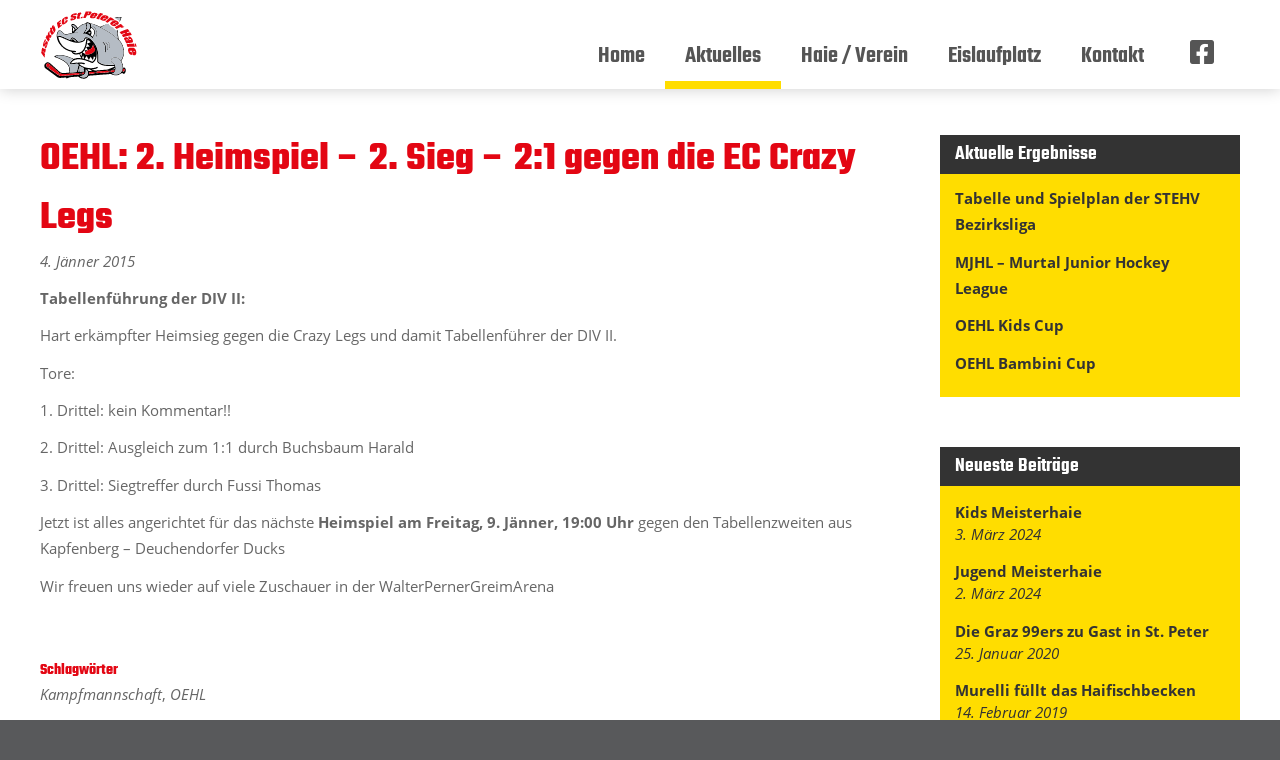

--- FILE ---
content_type: text/html; charset=UTF-8
request_url: https://stpetererhaie.at/aktuelles/oehl-2-heimspiel-2-sieg-21-gegen-die-ec-crazy-legs/
body_size: 22223
content:
<!DOCTYPE html><html lang="de" xmlns:og="http://opengraphprotocol.org/schema/" xmlns:fb="http://www.facebook.com/2008/fbml"><head><meta charset="UTF-8"><meta name="viewport" content="width=device-width, initial-scale=1"><meta http-equiv="X-UA-Compatible" content="IE=edge"> <script type="text/javascript">var theme_config = {
			base_url: 'https://stpetererhaie.at/wp-content/themes/stpetererhaie',
			client_ip: '3.133.122.111',
		}</script> <meta name="description" content="Tabellenführung der DIV II: Hart erkämpfter Heimsieg gegen die Crazy Legs und damit Tabellenführer der DIV II. Tore: 1. Drittel: kein Kommentar&hellip;"><link media="all" href="https://stpetererhaie.at/wp-content/cache/autoptimize/css/autoptimize_dcad3436f468c4fe641c7b9e72b6e737.css" rel="stylesheet"><link media="screen" href="https://stpetererhaie.at/wp-content/cache/autoptimize/css/autoptimize_d71001f3bf6f46493e407491267a97eb.css" rel="stylesheet"><title>OEHL: 2. Heimspiel &#8211; 2. Sieg &#8211; 2:1 gegen die EC Crazy Legs &#8211; ASKÖ EC St. Peterer Haie</title><meta name='robots' content='max-image-preview:large' /><link rel="alternate" type="application/rss+xml" title="ASKÖ EC St. Peterer Haie &raquo; OEHL: 2. Heimspiel &#8211; 2. Sieg &#8211; 2:1 gegen die EC Crazy Legs-Kommentar-Feed" href="https://stpetererhaie.at/aktuelles/oehl-2-heimspiel-2-sieg-21-gegen-die-ec-crazy-legs/feed/" /> <script type="text/javascript">window._wpemojiSettings = {"baseUrl":"https:\/\/s.w.org\/images\/core\/emoji\/14.0.0\/72x72\/","ext":".png","svgUrl":"https:\/\/s.w.org\/images\/core\/emoji\/14.0.0\/svg\/","svgExt":".svg","source":{"concatemoji":"https:\/\/stpetererhaie.at\/wp-includes\/js\/wp-emoji-release.min.js?ver=6.4.7"}};
/*! This file is auto-generated */
!function(i,n){var o,s,e;function c(e){try{var t={supportTests:e,timestamp:(new Date).valueOf()};sessionStorage.setItem(o,JSON.stringify(t))}catch(e){}}function p(e,t,n){e.clearRect(0,0,e.canvas.width,e.canvas.height),e.fillText(t,0,0);var t=new Uint32Array(e.getImageData(0,0,e.canvas.width,e.canvas.height).data),r=(e.clearRect(0,0,e.canvas.width,e.canvas.height),e.fillText(n,0,0),new Uint32Array(e.getImageData(0,0,e.canvas.width,e.canvas.height).data));return t.every(function(e,t){return e===r[t]})}function u(e,t,n){switch(t){case"flag":return n(e,"\ud83c\udff3\ufe0f\u200d\u26a7\ufe0f","\ud83c\udff3\ufe0f\u200b\u26a7\ufe0f")?!1:!n(e,"\ud83c\uddfa\ud83c\uddf3","\ud83c\uddfa\u200b\ud83c\uddf3")&&!n(e,"\ud83c\udff4\udb40\udc67\udb40\udc62\udb40\udc65\udb40\udc6e\udb40\udc67\udb40\udc7f","\ud83c\udff4\u200b\udb40\udc67\u200b\udb40\udc62\u200b\udb40\udc65\u200b\udb40\udc6e\u200b\udb40\udc67\u200b\udb40\udc7f");case"emoji":return!n(e,"\ud83e\udef1\ud83c\udffb\u200d\ud83e\udef2\ud83c\udfff","\ud83e\udef1\ud83c\udffb\u200b\ud83e\udef2\ud83c\udfff")}return!1}function f(e,t,n){var r="undefined"!=typeof WorkerGlobalScope&&self instanceof WorkerGlobalScope?new OffscreenCanvas(300,150):i.createElement("canvas"),a=r.getContext("2d",{willReadFrequently:!0}),o=(a.textBaseline="top",a.font="600 32px Arial",{});return e.forEach(function(e){o[e]=t(a,e,n)}),o}function t(e){var t=i.createElement("script");t.src=e,t.defer=!0,i.head.appendChild(t)}"undefined"!=typeof Promise&&(o="wpEmojiSettingsSupports",s=["flag","emoji"],n.supports={everything:!0,everythingExceptFlag:!0},e=new Promise(function(e){i.addEventListener("DOMContentLoaded",e,{once:!0})}),new Promise(function(t){var n=function(){try{var e=JSON.parse(sessionStorage.getItem(o));if("object"==typeof e&&"number"==typeof e.timestamp&&(new Date).valueOf()<e.timestamp+604800&&"object"==typeof e.supportTests)return e.supportTests}catch(e){}return null}();if(!n){if("undefined"!=typeof Worker&&"undefined"!=typeof OffscreenCanvas&&"undefined"!=typeof URL&&URL.createObjectURL&&"undefined"!=typeof Blob)try{var e="postMessage("+f.toString()+"("+[JSON.stringify(s),u.toString(),p.toString()].join(",")+"));",r=new Blob([e],{type:"text/javascript"}),a=new Worker(URL.createObjectURL(r),{name:"wpTestEmojiSupports"});return void(a.onmessage=function(e){c(n=e.data),a.terminate(),t(n)})}catch(e){}c(n=f(s,u,p))}t(n)}).then(function(e){for(var t in e)n.supports[t]=e[t],n.supports.everything=n.supports.everything&&n.supports[t],"flag"!==t&&(n.supports.everythingExceptFlag=n.supports.everythingExceptFlag&&n.supports[t]);n.supports.everythingExceptFlag=n.supports.everythingExceptFlag&&!n.supports.flag,n.DOMReady=!1,n.readyCallback=function(){n.DOMReady=!0}}).then(function(){return e}).then(function(){var e;n.supports.everything||(n.readyCallback(),(e=n.source||{}).concatemoji?t(e.concatemoji):e.wpemoji&&e.twemoji&&(t(e.twemoji),t(e.wpemoji)))}))}((window,document),window._wpemojiSettings);</script> <link rel='stylesheet' id='webcam-image-viewer-styles-public-css' href='https://stpetererhaie.at/wp-content/uploads/wp-lesshttps://stpetererhaie.at/wp-content/plugins/webcam-image-viewer/public/public-b20a0ff65b.css' type='text/css' media='all' /><style id='wp-emoji-styles-inline-css' type='text/css'>img.wp-smiley, img.emoji {
		display: inline !important;
		border: none !important;
		box-shadow: none !important;
		height: 1em !important;
		width: 1em !important;
		margin: 0 0.07em !important;
		vertical-align: -0.1em !important;
		background: none !important;
		padding: 0 !important;
	}</style><style id='fancybox-inline-css' type='text/css'>.fancybox-hidden{display:none}#fancybox-content .fancybox-hidden,#fancybox-tmp .fancybox-hidden{display:revert}</style> <script type="text/javascript" id="pp-content-blocker-js-main-js-extra">var ppContentBlockerYoutubeSettings = {"autoplay":"1","showThumbnails":"1"};</script> <script type="text/javascript" id="theme-acf-google-maps-js-extra">var googleMapsSettings = {"apiKey":"AIzaSyBlqNTQkGNTiUvJJe9TayOUEESXvehg0cw"};</script> <link rel="https://api.w.org/" href="https://stpetererhaie.at/wp-json/" /><link rel="alternate" type="application/json" href="https://stpetererhaie.at/wp-json/wp/v2/posts/1262" /><link rel="EditURI" type="application/rsd+xml" title="RSD" href="https://stpetererhaie.at/xmlrpc.php?rsd" /><meta name="generator" content="WordPress 6.4.7" /><link rel="canonical" href="https://stpetererhaie.at/aktuelles/oehl-2-heimspiel-2-sieg-21-gegen-die-ec-crazy-legs/" /><link rel='shortlink' href='https://stpetererhaie.at/?p=1262' /><link rel="alternate" type="application/json+oembed" href="https://stpetererhaie.at/wp-json/oembed/1.0/embed?url=https%3A%2F%2Fstpetererhaie.at%2Faktuelles%2Foehl-2-heimspiel-2-sieg-21-gegen-die-ec-crazy-legs%2F" /><link rel="alternate" type="text/xml+oembed" href="https://stpetererhaie.at/wp-json/oembed/1.0/embed?url=https%3A%2F%2Fstpetererhaie.at%2Faktuelles%2Foehl-2-heimspiel-2-sieg-21-gegen-die-ec-crazy-legs%2F&#038;format=xml" /><style id="ubermenu-custom-generated-css">/** Font Awesome 4 Compatibility **/
.fa{font-style:normal;font-variant:normal;font-weight:normal;font-family:FontAwesome;}

/** UberMenu Responsive Styles (Breakpoint Setting) **/
@media screen and (min-width: 1001px){
  .ubermenu{ display:block !important; } .ubermenu-responsive .ubermenu-item.ubermenu-hide-desktop{ display:none !important; } .ubermenu-responsive.ubermenu-retractors-responsive .ubermenu-retractor-mobile{ display:none; }  /* Top level items full height */ .ubermenu.ubermenu-horizontal.ubermenu-items-vstretch .ubermenu-nav{   display:flex;   align-items:stretch; } .ubermenu.ubermenu-horizontal.ubermenu-items-vstretch .ubermenu-item.ubermenu-item-level-0{   display:flex;   flex-direction:column; } .ubermenu.ubermenu-horizontal.ubermenu-items-vstretch .ubermenu-item.ubermenu-item-level-0 > .ubermenu-target{   flex:1;   display:flex;   align-items:center; flex-wrap:wrap; } .ubermenu.ubermenu-horizontal.ubermenu-items-vstretch .ubermenu-item.ubermenu-item-level-0 > .ubermenu-target > .ubermenu-target-divider{ position:static; flex-basis:100%; } .ubermenu.ubermenu-horizontal.ubermenu-items-vstretch .ubermenu-item.ubermenu-item-level-0 > .ubermenu-target.ubermenu-item-layout-image_left > .ubermenu-target-text{ padding-left:1em; } .ubermenu.ubermenu-horizontal.ubermenu-items-vstretch .ubermenu-item.ubermenu-item-level-0 > .ubermenu-target.ubermenu-item-layout-image_right > .ubermenu-target-text{ padding-right:1em; } .ubermenu.ubermenu-horizontal.ubermenu-items-vstretch .ubermenu-item.ubermenu-item-level-0 > .ubermenu-target.ubermenu-item-layout-image_above, .ubermenu.ubermenu-horizontal.ubermenu-items-vstretch .ubermenu-item.ubermenu-item-level-0 > .ubermenu-target.ubermenu-item-layout-image_below{ flex-direction:column; } .ubermenu.ubermenu-horizontal.ubermenu-items-vstretch .ubermenu-item.ubermenu-item-level-0 > .ubermenu-submenu-drop{   top:100%; } .ubermenu.ubermenu-horizontal.ubermenu-items-vstretch .ubermenu-item-level-0:not(.ubermenu-align-right) + .ubermenu-item.ubermenu-align-right{ margin-left:auto; } .ubermenu.ubermenu-horizontal.ubermenu-items-vstretch .ubermenu-item.ubermenu-item-level-0 > .ubermenu-target.ubermenu-content-align-left{   justify-content:flex-start; } .ubermenu.ubermenu-horizontal.ubermenu-items-vstretch .ubermenu-item.ubermenu-item-level-0 > .ubermenu-target.ubermenu-content-align-center{   justify-content:center; } .ubermenu.ubermenu-horizontal.ubermenu-items-vstretch .ubermenu-item.ubermenu-item-level-0 > .ubermenu-target.ubermenu-content-align-right{   justify-content:flex-end; }  /* Force current submenu always open but below others */ .ubermenu-force-current-submenu .ubermenu-item-level-0.ubermenu-current-menu-item > .ubermenu-submenu-drop, .ubermenu-force-current-submenu .ubermenu-item-level-0.ubermenu-current-menu-ancestor > .ubermenu-submenu-drop {     display: block!important;     opacity: 1!important;     visibility: visible!important;     margin: 0!important;     top: auto!important;     height: auto;     z-index:19; }   /* Invert Horizontal menu to make subs go up */ .ubermenu-invert.ubermenu-horizontal .ubermenu-item-level-0 > .ubermenu-submenu-drop, .ubermenu-invert.ubermenu-horizontal.ubermenu-items-vstretch .ubermenu-item.ubermenu-item-level-0>.ubermenu-submenu-drop{  top:auto;  bottom:100%; } .ubermenu-invert.ubermenu-horizontal.ubermenu-sub-indicators .ubermenu-item-level-0.ubermenu-has-submenu-drop > .ubermenu-target > .ubermenu-sub-indicator{ transform:rotate(180deg); } /* Make second level flyouts fly up */ .ubermenu-invert.ubermenu-horizontal .ubermenu-submenu .ubermenu-item.ubermenu-active > .ubermenu-submenu-type-flyout{     top:auto;     bottom:0; } /* Clip the submenus properly when inverted */ .ubermenu-invert.ubermenu-horizontal .ubermenu-item-level-0 > .ubermenu-submenu-drop{     clip: rect(-5000px,5000px,auto,-5000px); }    /* Invert Vertical menu to make subs go left */ .ubermenu-invert.ubermenu-vertical .ubermenu-item-level-0 > .ubermenu-submenu-drop{   right:100%;   left:auto; } .ubermenu-invert.ubermenu-vertical.ubermenu-sub-indicators .ubermenu-item-level-0.ubermenu-item-has-children > .ubermenu-target > .ubermenu-sub-indicator{   right:auto;   left:10px; transform:rotate(90deg); } .ubermenu-vertical.ubermenu-invert .ubermenu-item > .ubermenu-submenu-drop {   clip: rect(-5000px,5000px,5000px,-5000px); } /* Vertical Flyout > Flyout */ .ubermenu-vertical.ubermenu-invert.ubermenu-sub-indicators .ubermenu-has-submenu-drop > .ubermenu-target{   padding-left:25px; } .ubermenu-vertical.ubermenu-invert .ubermenu-item > .ubermenu-target > .ubermenu-sub-indicator {   right:auto;   left:10px;   transform:rotate(90deg); } .ubermenu-vertical.ubermenu-invert .ubermenu-item > .ubermenu-submenu-drop.ubermenu-submenu-type-flyout, .ubermenu-vertical.ubermenu-invert .ubermenu-submenu-type-flyout > .ubermenu-item > .ubermenu-submenu-drop {   right: 100%;   left: auto; }  .ubermenu-responsive-toggle{ display:none; }
}
@media screen and (max-width: 1000px){
   .ubermenu-responsive-toggle, .ubermenu-sticky-toggle-wrapper { display: block; }  .ubermenu-responsive{ width:100%; max-height:600px; visibility:visible; overflow:visible;  -webkit-transition:max-height 1s ease-in; transition:max-height .3s ease-in; } .ubermenu-responsive.ubermenu-mobile-accordion:not(.ubermenu-mobile-modal):not(.ubermenu-in-transition):not(.ubermenu-responsive-collapse){ max-height:none; } .ubermenu-responsive.ubermenu-items-align-center{   text-align:left; } .ubermenu-responsive.ubermenu{ margin:0; } .ubermenu-responsive.ubermenu .ubermenu-nav{ display:block; }  .ubermenu-responsive.ubermenu-responsive-nocollapse, .ubermenu-repsonsive.ubermenu-no-transitions{ display:block; max-height:none; }  .ubermenu-responsive.ubermenu-responsive-collapse{ max-height:none; visibility:visible; overflow:visible; } .ubermenu-responsive.ubermenu-responsive-collapse{ max-height:0; overflow:hidden !important; visibility:hidden; } .ubermenu-responsive.ubermenu-in-transition, .ubermenu-responsive.ubermenu-in-transition .ubermenu-nav{ overflow:hidden !important; visibility:visible; } .ubermenu-responsive.ubermenu-responsive-collapse:not(.ubermenu-in-transition){ border-top-width:0; border-bottom-width:0; } .ubermenu-responsive.ubermenu-responsive-collapse .ubermenu-item .ubermenu-submenu{ display:none; }  .ubermenu-responsive .ubermenu-item-level-0{ width:50%; } .ubermenu-responsive.ubermenu-responsive-single-column .ubermenu-item-level-0{ float:none; clear:both; width:100%; } .ubermenu-responsive .ubermenu-item.ubermenu-item-level-0 > .ubermenu-target{ border:none; box-shadow:none; } .ubermenu-responsive .ubermenu-item.ubermenu-has-submenu-flyout{ position:static; } .ubermenu-responsive.ubermenu-sub-indicators .ubermenu-submenu-type-flyout .ubermenu-has-submenu-drop > .ubermenu-target > .ubermenu-sub-indicator{ transform:rotate(0); right:10px; left:auto; } .ubermenu-responsive .ubermenu-nav .ubermenu-item .ubermenu-submenu.ubermenu-submenu-drop{ width:100%; min-width:100%; max-width:100%; top:auto; left:0 !important; } .ubermenu-responsive.ubermenu-has-border .ubermenu-nav .ubermenu-item .ubermenu-submenu.ubermenu-submenu-drop{ left: -1px !important; /* For borders */ } .ubermenu-responsive .ubermenu-submenu.ubermenu-submenu-type-mega > .ubermenu-item.ubermenu-column{ min-height:0; border-left:none;  float:left; /* override left/center/right content alignment */ display:block; } .ubermenu-responsive .ubermenu-item.ubermenu-active > .ubermenu-submenu.ubermenu-submenu-type-mega{     max-height:none;     height:auto;/*prevent overflow scrolling since android is still finicky*/     overflow:visible; } .ubermenu-responsive.ubermenu-transition-slide .ubermenu-item.ubermenu-in-transition > .ubermenu-submenu-drop{ max-height:1000px; /* because of slide transition */ } .ubermenu .ubermenu-submenu-type-flyout .ubermenu-submenu-type-mega{ min-height:0; } .ubermenu.ubermenu-responsive .ubermenu-column, .ubermenu.ubermenu-responsive .ubermenu-column-auto{ min-width:50%; } .ubermenu.ubermenu-responsive .ubermenu-autoclear > .ubermenu-column{ clear:none; } .ubermenu.ubermenu-responsive .ubermenu-column:nth-of-type(2n+1){ clear:both; } .ubermenu.ubermenu-responsive .ubermenu-submenu-retractor-top:not(.ubermenu-submenu-retractor-top-2) .ubermenu-column:nth-of-type(2n+1){ clear:none; } .ubermenu.ubermenu-responsive .ubermenu-submenu-retractor-top:not(.ubermenu-submenu-retractor-top-2) .ubermenu-column:nth-of-type(2n+2){ clear:both; }  .ubermenu-responsive-single-column-subs .ubermenu-submenu .ubermenu-item { float: none; clear: both; width: 100%; min-width: 100%; }  /* Submenu footer content */ .ubermenu .ubermenu-submenu-footer{     position:relative; clear:both;     bottom:auto;     right:auto; }   .ubermenu.ubermenu-responsive .ubermenu-tabs, .ubermenu.ubermenu-responsive .ubermenu-tabs-group, .ubermenu.ubermenu-responsive .ubermenu-tab, .ubermenu.ubermenu-responsive .ubermenu-tab-content-panel{ /** TABS SHOULD BE 100%  ACCORDION */ width:100%; min-width:100%; max-width:100%; left:0; } .ubermenu.ubermenu-responsive .ubermenu-tabs, .ubermenu.ubermenu-responsive .ubermenu-tab-content-panel{ min-height:0 !important;/* Override Inline Style from JS */ } .ubermenu.ubermenu-responsive .ubermenu-tabs{ z-index:15; } .ubermenu.ubermenu-responsive .ubermenu-tab-content-panel{ z-index:20; } /* Tab Layering */ .ubermenu-responsive .ubermenu-tab{ position:relative; } .ubermenu-responsive .ubermenu-tab.ubermenu-active{ position:relative; z-index:20; } .ubermenu-responsive .ubermenu-tab > .ubermenu-target{ border-width:0 0 1px 0; } .ubermenu-responsive.ubermenu-sub-indicators .ubermenu-tabs > .ubermenu-tabs-group > .ubermenu-tab.ubermenu-has-submenu-drop > .ubermenu-target > .ubermenu-sub-indicator{ transform:rotate(0); right:10px; left:auto; }  .ubermenu-responsive .ubermenu-tabs > .ubermenu-tabs-group > .ubermenu-tab > .ubermenu-tab-content-panel{ top:auto; border-width:1px; } .ubermenu-responsive .ubermenu-tab-layout-bottom > .ubermenu-tabs-group{ /*position:relative;*/ }   .ubermenu-reponsive .ubermenu-item-level-0 > .ubermenu-submenu-type-stack{ /* Top Level Stack Columns */ position:relative; }  .ubermenu-responsive .ubermenu-submenu-type-stack .ubermenu-column, .ubermenu-responsive .ubermenu-submenu-type-stack .ubermenu-column-auto{ /* Stack Columns */ width:100%; max-width:100%; }   .ubermenu-responsive .ubermenu-item-mini{ /* Mini items */ min-width:0; width:auto; float:left; clear:none !important; } .ubermenu-responsive .ubermenu-item.ubermenu-item-mini > a.ubermenu-target{ padding-left:20px; padding-right:20px; }   .ubermenu-responsive .ubermenu-item.ubermenu-hide-mobile{ /* Hiding items */ display:none !important; }  .ubermenu-responsive.ubermenu-hide-bkgs .ubermenu-submenu.ubermenu-submenu-bkg-img{ /** Hide Background Images in Submenu */ background-image:none; } .ubermenu.ubermenu-responsive .ubermenu-item-level-0.ubermenu-item-mini{ min-width:0; width:auto; } .ubermenu-vertical .ubermenu-item.ubermenu-item-level-0{ width:100%; } .ubermenu-vertical.ubermenu-sub-indicators .ubermenu-item-level-0.ubermenu-item-has-children > .ubermenu-target > .ubermenu-sub-indicator{ right:10px; left:auto; transform:rotate(0); } .ubermenu-vertical .ubermenu-item.ubermenu-item-level-0.ubermenu-relative.ubermenu-active > .ubermenu-submenu-drop.ubermenu-submenu-align-vertical_parent_item{     top:auto; }   .ubermenu.ubermenu-responsive .ubermenu-tabs{     position:static; } /* Tabs on Mobile with mouse (but not click) - leave space to hover off */ .ubermenu:not(.ubermenu-is-mobile):not(.ubermenu-submenu-indicator-closes) .ubermenu-submenu .ubermenu-tab[data-ubermenu-trigger="mouseover"] .ubermenu-tab-content-panel, .ubermenu:not(.ubermenu-is-mobile):not(.ubermenu-submenu-indicator-closes) .ubermenu-submenu .ubermenu-tab[data-ubermenu-trigger="hover_intent"] .ubermenu-tab-content-panel{     margin-left:6%; width:94%; min-width:94%; }  /* Sub indicator close visibility */ .ubermenu.ubermenu-submenu-indicator-closes .ubermenu-active > .ubermenu-target > .ubermenu-sub-indicator-close{ display:block; display: flex; align-items: center; justify-content: center; } .ubermenu.ubermenu-submenu-indicator-closes .ubermenu-active > .ubermenu-target > .ubermenu-sub-indicator{ display:none; }  .ubermenu .ubermenu-tabs .ubermenu-tab-content-panel{     box-shadow: 0 5px 10px rgba(0,0,0,.075); }  /* When submenus and items go full width, move items back to appropriate positioning */ .ubermenu .ubermenu-submenu-rtl {     direction: ltr; }   /* Fixed position mobile menu */ .ubermenu.ubermenu-mobile-modal{   position:fixed;   z-index:9999999; opacity:1;   top:0;   left:0;   width:100%;   width:100vw;   max-width:100%;   max-width:100vw; height:100%; height:calc(100vh - calc(100vh - 100%)); height:-webkit-fill-available; max-height:calc(100vh - calc(100vh - 100%)); max-height:-webkit-fill-available;   border:none; box-sizing:border-box;    display:flex;   flex-direction:column;   justify-content:flex-start; overflow-y:auto !important; /* for non-accordion mode */ overflow-x:hidden !important; overscroll-behavior: contain; transform:scale(1); transition-duration:.1s; transition-property: all; } .ubermenu.ubermenu-mobile-modal.ubermenu-mobile-accordion.ubermenu-interaction-press{ overflow-y:hidden !important; } .ubermenu.ubermenu-mobile-modal.ubermenu-responsive-collapse{ overflow:hidden !important; opacity:0; transform:scale(.9); visibility:hidden; } .ubermenu.ubermenu-mobile-modal .ubermenu-nav{   flex:1;   overflow-y:auto !important; overscroll-behavior: contain; } .ubermenu.ubermenu-mobile-modal .ubermenu-item-level-0{ margin:0; } .ubermenu.ubermenu-mobile-modal .ubermenu-mobile-close-button{ border:none; background:none; border-radius:0; padding:1em; color:inherit; display:inline-block; text-align:center; font-size:14px; } .ubermenu.ubermenu-mobile-modal .ubermenu-mobile-footer .ubermenu-mobile-close-button{ width: 100%; display: flex; align-items: center; justify-content: center; } .ubermenu.ubermenu-mobile-modal .ubermenu-mobile-footer .ubermenu-mobile-close-button .ubermenu-icon-essential, .ubermenu.ubermenu-mobile-modal .ubermenu-mobile-footer .ubermenu-mobile-close-button .fas.fa-times{ margin-right:.2em; }  /* Header/Footer Mobile content */ .ubermenu .ubermenu-mobile-header, .ubermenu .ubermenu-mobile-footer{ display:block; text-align:center; color:inherit; }  /* Accordion submenus mobile (single column tablet) */ .ubermenu.ubermenu-responsive-single-column.ubermenu-mobile-accordion.ubermenu-interaction-press .ubermenu-item > .ubermenu-submenu-drop, .ubermenu.ubermenu-responsive-single-column.ubermenu-mobile-accordion.ubermenu-interaction-press .ubermenu-tab > .ubermenu-tab-content-panel{ box-sizing:border-box; border-left:none; border-right:none; box-shadow:none; } .ubermenu.ubermenu-responsive-single-column.ubermenu-mobile-accordion.ubermenu-interaction-press .ubermenu-item.ubermenu-active > .ubermenu-submenu-drop, .ubermenu.ubermenu-responsive-single-column.ubermenu-mobile-accordion.ubermenu-interaction-press .ubermenu-tab.ubermenu-active > .ubermenu-tab-content-panel{   position:static; }   /* Accordion indented - remove borders and extra spacing from headers */ .ubermenu.ubermenu-mobile-accordion-indent .ubermenu-submenu.ubermenu-submenu-drop, .ubermenu.ubermenu-mobile-accordion-indent .ubermenu-submenu .ubermenu-item-header.ubermenu-has-submenu-stack > .ubermenu-target{   border:none; } .ubermenu.ubermenu-mobile-accordion-indent .ubermenu-submenu .ubermenu-item-header.ubermenu-has-submenu-stack > .ubermenu-submenu-type-stack{   padding-top:0; } /* Accordion dropdown indentation padding */ .ubermenu.ubermenu-mobile-accordion-indent .ubermenu-submenu-drop .ubermenu-submenu-drop .ubermenu-item > .ubermenu-target, .ubermenu.ubermenu-mobile-accordion-indent .ubermenu-submenu-drop .ubermenu-tab-content-panel .ubermenu-item > .ubermenu-target{   padding-left:calc( var(--ubermenu-accordion-indent) * 2 ); } .ubermenu.ubermenu-mobile-accordion-indent .ubermenu-submenu-drop .ubermenu-submenu-drop .ubermenu-submenu-drop .ubermenu-item > .ubermenu-target, .ubermenu.ubermenu-mobile-accordion-indent .ubermenu-submenu-drop .ubermenu-tab-content-panel .ubermenu-tab-content-panel .ubermenu-item > .ubermenu-target{   padding-left:calc( var(--ubermenu-accordion-indent) * 3 ); } .ubermenu.ubermenu-mobile-accordion-indent .ubermenu-submenu-drop .ubermenu-submenu-drop .ubermenu-submenu-drop .ubermenu-submenu-drop .ubermenu-item > .ubermenu-target, .ubermenu.ubermenu-mobile-accordion-indent .ubermenu-submenu-drop .ubermenu-tab-content-panel .ubermenu-tab-content-panel .ubermenu-tab-content-panel .ubermenu-item > .ubermenu-target{   padding-left:calc( var(--ubermenu-accordion-indent) * 4 ); } /* Reverse Accordion dropdown indentation padding */ .rtl .ubermenu.ubermenu-mobile-accordion-indent .ubermenu-submenu-drop .ubermenu-submenu-drop .ubermenu-item > .ubermenu-target, .rtl .ubermenu.ubermenu-mobile-accordion-indent .ubermenu-submenu-drop .ubermenu-tab-content-panel .ubermenu-item > .ubermenu-target{ padding-left:0;   padding-right:calc( var(--ubermenu-accordion-indent) * 2 ); } .rtl .ubermenu.ubermenu-mobile-accordion-indent .ubermenu-submenu-drop .ubermenu-submenu-drop .ubermenu-submenu-drop .ubermenu-item > .ubermenu-target, .rtl .ubermenu.ubermenu-mobile-accordion-indent .ubermenu-submenu-drop .ubermenu-tab-content-panel .ubermenu-tab-content-panel .ubermenu-item > .ubermenu-target{ padding-left:0; padding-right:calc( var(--ubermenu-accordion-indent) * 3 ); } .rtl .ubermenu.ubermenu-mobile-accordion-indent .ubermenu-submenu-drop .ubermenu-submenu-drop .ubermenu-submenu-drop .ubermenu-submenu-drop .ubermenu-item > .ubermenu-target, .rtl .ubermenu.ubermenu-mobile-accordion-indent .ubermenu-submenu-drop .ubermenu-tab-content-panel .ubermenu-tab-content-panel .ubermenu-tab-content-panel .ubermenu-item > .ubermenu-target{ padding-left:0; padding-right:calc( var(--ubermenu-accordion-indent) * 4 ); }  .ubermenu-responsive-toggle{ display:block; }
}
@media screen and (max-width: 480px){
  .ubermenu.ubermenu-responsive .ubermenu-item-level-0{ width:100%; } .ubermenu.ubermenu-responsive .ubermenu-column, .ubermenu.ubermenu-responsive .ubermenu-column-auto{ min-width:100%; } .ubermenu .ubermenu-autocolumn:not(:first-child), .ubermenu .ubermenu-autocolumn:not(:first-child) .ubermenu-submenu-type-stack{     padding-top:0; } .ubermenu .ubermenu-autocolumn:not(:last-child), .ubermenu .ubermenu-autocolumn:not(:last-child) .ubermenu-submenu-type-stack{     padding-bottom:0; } .ubermenu .ubermenu-autocolumn > .ubermenu-submenu-type-stack > .ubermenu-item-normal:first-child{     margin-top:0; }     /* Accordion submenus mobile */ .ubermenu.ubermenu-responsive.ubermenu-mobile-accordion.ubermenu-interaction-press .ubermenu-item > .ubermenu-submenu-drop, .ubermenu.ubermenu-responsive.ubermenu-mobile-accordion.ubermenu-interaction-press .ubermenu-tab > .ubermenu-tab-content-panel{     box-shadow:none; box-sizing:border-box; border-left:none; border-right:none; } .ubermenu.ubermenu-responsive.ubermenu-mobile-accordion.ubermenu-interaction-press .ubermenu-item.ubermenu-active > .ubermenu-submenu-drop, .ubermenu.ubermenu-responsive.ubermenu-mobile-accordion.ubermenu-interaction-press .ubermenu-tab.ubermenu-active > .ubermenu-tab-content-panel{     position:static; } 
}


/** UberMenu Custom Menu Styles (Customizer) **/
/* main */
 .ubermenu-main.ubermenu-transition-slide .ubermenu-active > .ubermenu-submenu.ubermenu-submenu-type-mega,.ubermenu-main:not(.ubermenu-transition-slide) .ubermenu-submenu.ubermenu-submenu-type-mega,.ubermenu .ubermenu-force > .ubermenu-submenu { max-height:none; }
 .ubermenu.ubermenu-main:not(.ubermenu-responsive-collapse) { max-height:none; }
 .ubermenu-main.ubermenu-transition-fade .ubermenu-item .ubermenu-submenu-drop { margin-top:0; }


/* Status: Loaded from Transient */</style><meta property="og:ttl" content="345600" /><meta property="og:url" content="https://stpetererhaie.at/aktuelles/oehl-2-heimspiel-2-sieg-21-gegen-die-ec-crazy-legs/" /><meta property="og:title" content="OEHL: 2. Heimspiel &#8211; 2. Sieg &#8211; 2:1 gegen die EC Crazy Legs - ASKÖ EC St. Peterer Haie" /><meta property="og:description" content="Tabellenführung der DIV II: Hart erkämpfter Heimsieg gegen die Crazy Legs und damit Tabellenführer der DIV II. Tore: 1. Drittel: kein Kommentar!! 2. Drittel: Ausgleich zum 1:1 durch Buchsbaum Harald 3. Drittel: Siegtreffer durch Fussi Thomas Jetzt ist alles angerichtet für das nächste Heimspiel am Freitag, 9. Jänner, 19:00 Uhr gegen den Tabellenzweiten aus&hellip;" /><link rel="manifest" href="https://stpetererhaie.at/wp-content/themes/stpetererhaie/manifest.json.php"> <script>if("serviceWorker" in navigator) { navigator.serviceWorker.register("https://stpetererhaie.at/wp-content/themes/stpetererhaie/js/pwa_service_worker.js") .then(function() { console.log("Service Worker Registered"); }); }</script> <meta name="theme-color" content="#FFDD00"><meta name="msapplication-navbutton-color" content="#FFDD00"><meta name="apple-mobile-web-app-status-bar-style" content="#FFDD00"><link rel="apple-touch-icon" sizes="57x57" href="https://stpetererhaie.at/wp-content/themes/stpetererhaie/additionalfavicons/apple-icon-57x57.png"><link rel="apple-touch-icon" sizes="60x60" href="https://stpetererhaie.at/wp-content/themes/stpetererhaie/additionalfavicons/apple-icon-60x60.png"><link rel="apple-touch-icon" sizes="72x72" href="https://stpetererhaie.at/wp-content/themes/stpetererhaie/additionalfavicons/apple-icon-72x72.png"><link rel="apple-touch-icon" sizes="76x76" href="https://stpetererhaie.at/wp-content/themes/stpetererhaie/additionalfavicons/apple-icon-76x76.png"><link rel="apple-touch-icon" sizes="114x114" href="https://stpetererhaie.at/wp-content/themes/stpetererhaie/additionalfavicons/apple-icon-114x114.png"><link rel="apple-touch-icon" sizes="120x120" href="https://stpetererhaie.at/wp-content/themes/stpetererhaie/additionalfavicons/apple-icon-120x120.png"><link rel="apple-touch-icon" sizes="144x144" href="https://stpetererhaie.at/wp-content/themes/stpetererhaie/additionalfavicons/apple-icon-144x144.png"><link rel="apple-touch-icon" sizes="152x152" href="https://stpetererhaie.at/wp-content/themes/stpetererhaie/additionalfavicons/apple-icon-152x152.png"><link rel="apple-touch-icon" sizes="180x180" href="https://stpetererhaie.at/wp-content/themes/stpetererhaie/additionalfavicons/apple-icon-180x180.png"><link rel="icon" type="image/png" sizes="192x192"  href="https://stpetererhaie.at/wp-content/themes/stpetererhaie/additionalfavicons/android-icon-192x192.png"><link rel="icon" type="image/png" sizes="32x32" href="https://stpetererhaie.at/wp-content/themes/stpetererhaie/additionalfavicons/favicon-32x32.png"><link rel="icon" type="image/png" sizes="96x96" href="https://stpetererhaie.at/wp-content/themes/stpetererhaie/additionalfavicons/favicon-96x96.png"><link rel="icon" type="image/png" sizes="16x16" href="https://stpetererhaie.at/wp-content/themes/stpetererhaie/additionalfavicons/favicon-16x16.png"> <script src="https://stpetererhaie.at/wp-content/cache/autoptimize/js/autoptimize_c0b7e0240150dd9e313fbd08841c7dc1.js"></script></head><body class="post-template-default single single-post postid-1262 single-format-standard"><header class="site-header"><div class="site-header-top"><div class="content-container-width-limiter"><div class="site-header-navigation"><nav class="main"> <a class="ubermenu-responsive-toggle ubermenu-responsive-toggle-main ubermenu-skin-none ubermenu-loc-header-main ubermenu-responsive-toggle-content-align-right ubermenu-responsive-toggle-align-full " tabindex="0" data-ubermenu-target="ubermenu-main-2-header-main"   aria-label="Toggle Hauptmenü"><i class="fas fa-bars" ></i>Menü</a><nav id="ubermenu-main-2-header-main" class="ubermenu ubermenu-nojs ubermenu-main ubermenu-menu-2 ubermenu-loc-header-main ubermenu-responsive ubermenu-responsive-single-column ubermenu-responsive-1000 ubermenu-responsive-collapse ubermenu-horizontal ubermenu-transition-fade ubermenu-trigger-hover_intent ubermenu-skin-none  ubermenu-bar-align-full ubermenu-items-align-right ubermenu-bound ubermenu-disable-submenu-scroll ubermenu-retractors-responsive ubermenu-submenu-indicator-closes"><ul id="ubermenu-nav-main-2-header-main" class="ubermenu-nav" data-title="Hauptmenü"><li id="menu-item-147" class="ubermenu-item ubermenu-item-type-post_type ubermenu-item-object-page ubermenu-item-home ubermenu-item-147 ubermenu-item-level-0 ubermenu-column ubermenu-column-auto" ><a class="ubermenu-target ubermenu-item-layout-default ubermenu-item-layout-text_only" href="https://stpetererhaie.at/" tabindex="0"><span class="ubermenu-target-title ubermenu-target-text">Home</span></a></li><li id="menu-item-192" class="ubermenu-item ubermenu-item-type-post_type ubermenu-item-object-page ubermenu-current_page_parent ubermenu-item-has-children ubermenu-item-192 ubermenu-item-level-0 ubermenu-column ubermenu-column-auto ubermenu-has-submenu-drop ubermenu-has-submenu-mega" ><a class="ubermenu-target ubermenu-item-layout-default ubermenu-item-layout-text_only" href="https://stpetererhaie.at/aktuelles/" tabindex="0"><span class="ubermenu-target-title ubermenu-target-text">Aktuelles</span></a><ul  class="ubermenu-submenu ubermenu-submenu-id-192 ubermenu-submenu-type-mega ubermenu-submenu-drop ubermenu-submenu-align-full_width ubermenu-submenu-content-align-right"  ><li class="ubermenu-item ubermenu-item-type-custom ubermenu-item-object-ubermenu-custom ubermenu-item-427 ubermenu-item-level-1 ubermenu-column ubermenu-column-1-4 ubermenu-hide-mobile ubermenu-item-type-column ubermenu-column-id-427"></li><li class="ubermenu-item ubermenu-item-type-custom ubermenu-item-object-ubermenu-custom ubermenu-item-has-children ubermenu-item-260 ubermenu-item-level-1 ubermenu-column ubermenu-column-1-2 ubermenu-has-submenu-stack ubermenu-hide-mobile ubermenu-item-type-column ubermenu-column-id-260"><ul  class="ubermenu-submenu ubermenu-submenu-id-260 ubermenu-submenu-type-stack"  ><li id="menu-item-262" class="ubermenu-item ubermenu-item-type-custom ubermenu-item-object-ubermenu-custom ubermenu-item-262 ubermenu-item-auto ubermenu-item-normal ubermenu-item-level-2 ubermenu-column ubermenu-column-full ubermenu-hide-mobile" ><ul class="ubermenu-content-block ubermenu-widget-area ubermenu-autoclear"><li id="cpt_image_widget-2" class="widget cpt_image-widget ubermenu-column-1-2 ubermenu-widget ubermenu-column ubermenu-item-header"><div class="article-link-animated"> <a class="cpt_image-widget" href="https://stpetererhaie.at/aktuelles/kids-meisterhaie/"> <noscript><img width="290" height="215" src="https://stpetererhaie.at/wp-content/uploads/2024/03/IMG_5777-scaled-290x215.jpg" class="attachment-archive_entry size-archive_entry" alt="Kids Meisterhaie" decoding="async" srcset="https://stpetererhaie.at/wp-content/uploads/2024/03/IMG_5777-scaled-290x215.jpg 290w, https://stpetererhaie.at/wp-content/uploads/2024/03/IMG_5777-scaled-330x245.jpg 330w, https://stpetererhaie.at/wp-content/uploads/2024/03/IMG_5777-scaled-510x378.jpg 510w" sizes="(max-width: 290px) 100vw, 290px" /></noscript><img width="290" height="215" src='data:image/svg+xml,%3Csvg%20xmlns=%22http://www.w3.org/2000/svg%22%20viewBox=%220%200%20290%20215%22%3E%3C/svg%3E' data-src="https://stpetererhaie.at/wp-content/uploads/2024/03/IMG_5777-scaled-290x215.jpg" class="lazyload attachment-archive_entry size-archive_entry" alt="Kids Meisterhaie" decoding="async" data-srcset="https://stpetererhaie.at/wp-content/uploads/2024/03/IMG_5777-scaled-290x215.jpg 290w, https://stpetererhaie.at/wp-content/uploads/2024/03/IMG_5777-scaled-330x245.jpg 330w, https://stpetererhaie.at/wp-content/uploads/2024/03/IMG_5777-scaled-510x378.jpg 510w" data-sizes="(max-width: 290px) 100vw, 290px" /><div class="description"><h6 class="title">Kids Meisterhaie</h6><div class="intro">Schon wieder heißt es Meisterhaie!
Nachfolgend an unsere Jugend gestern durften auch die Kids heute ihren Pokal abholen. Bereits das dritte J&hellip;</div></div> </a></div></li><li id="cpt_image_widget-5" class="widget cpt_image-widget ubermenu-column-1-2 ubermenu-widget ubermenu-column ubermenu-item-header"><div class="article-link-animated"> <a class="cpt_image-widget" href="https://stpetererhaie.at/aktuelles/jugend-meisterhaie/"> <noscript><img width="290" height="215" src="https://stpetererhaie.at/wp-content/uploads/2024/03/IMG_5780-scaled-290x215.jpg" class="attachment-archive_entry size-archive_entry" alt="Jugend Meisterhaie" decoding="async" srcset="https://stpetererhaie.at/wp-content/uploads/2024/03/IMG_5780-scaled-290x215.jpg 290w, https://stpetererhaie.at/wp-content/uploads/2024/03/IMG_5780-scaled-330x245.jpg 330w, https://stpetererhaie.at/wp-content/uploads/2024/03/IMG_5780-scaled-510x378.jpg 510w" sizes="(max-width: 290px) 100vw, 290px" /></noscript><img width="290" height="215" src='data:image/svg+xml,%3Csvg%20xmlns=%22http://www.w3.org/2000/svg%22%20viewBox=%220%200%20290%20215%22%3E%3C/svg%3E' data-src="https://stpetererhaie.at/wp-content/uploads/2024/03/IMG_5780-scaled-290x215.jpg" class="lazyload attachment-archive_entry size-archive_entry" alt="Jugend Meisterhaie" decoding="async" data-srcset="https://stpetererhaie.at/wp-content/uploads/2024/03/IMG_5780-scaled-290x215.jpg 290w, https://stpetererhaie.at/wp-content/uploads/2024/03/IMG_5780-scaled-330x245.jpg 330w, https://stpetererhaie.at/wp-content/uploads/2024/03/IMG_5780-scaled-510x378.jpg 510w" data-sizes="(max-width: 290px) 100vw, 290px" /><div class="description"><h6 class="title">Jugend Meisterhaie</h6><div class="intro">Unsere Jugend hat sich heute in Kapfenberg bewiesen und das große Abschlusstunier der MJHL gewonnen. Nach erfolgreicher Vorrunde, die mit dem &hellip;</div></div> </a></div></li><li id="cpt_image_widget-11" class="widget cpt_image-widget ubermenu-column-1-2 ubermenu-widget ubermenu-column ubermenu-item-header"><div class="article-link-animated"> <a class="cpt_image-widget" href="https://stpetererhaie.at/aktuelles/die-graz-99ers-zu-gast-in-st-peter/"> <noscript><img width="290" height="215" src="https://stpetererhaie.at/wp-content/uploads/2020/01/2020-01-25_14-12-30_IMG_6299-scaled-290x215.jpg" class="attachment-archive_entry size-archive_entry" alt="Die Graz 99ers zu Gast in St. Peter" decoding="async" srcset="https://stpetererhaie.at/wp-content/uploads/2020/01/2020-01-25_14-12-30_IMG_6299-scaled-290x215.jpg 290w, https://stpetererhaie.at/wp-content/uploads/2020/01/2020-01-25_14-12-30_IMG_6299-scaled-330x245.jpg 330w, https://stpetererhaie.at/wp-content/uploads/2020/01/2020-01-25_14-12-30_IMG_6299-scaled-510x378.jpg 510w" sizes="(max-width: 290px) 100vw, 290px" /></noscript><img width="290" height="215" src='data:image/svg+xml,%3Csvg%20xmlns=%22http://www.w3.org/2000/svg%22%20viewBox=%220%200%20290%20215%22%3E%3C/svg%3E' data-src="https://stpetererhaie.at/wp-content/uploads/2020/01/2020-01-25_14-12-30_IMG_6299-scaled-290x215.jpg" class="lazyload attachment-archive_entry size-archive_entry" alt="Die Graz 99ers zu Gast in St. Peter" decoding="async" data-srcset="https://stpetererhaie.at/wp-content/uploads/2020/01/2020-01-25_14-12-30_IMG_6299-scaled-290x215.jpg 290w, https://stpetererhaie.at/wp-content/uploads/2020/01/2020-01-25_14-12-30_IMG_6299-scaled-330x245.jpg 330w, https://stpetererhaie.at/wp-content/uploads/2020/01/2020-01-25_14-12-30_IMG_6299-scaled-510x378.jpg 510w" data-sizes="(max-width: 290px) 100vw, 290px" /><div class="description"><h6 class="title">Die Graz 99ers zu Gast in St. Peter</h6><div class="intro">Spätestens seit heute Vormittag wissen auch die jungen Graz 99ers, dass es unser Haifischbecken gibt (und dass es tatsächlich Eishockeyplätze &hellip;</div></div> </a></div></li><li id="cpt_image_widget-12" class="widget cpt_image-widget ubermenu-column-1-2 ubermenu-widget ubermenu-column ubermenu-item-header"><div class="article-link-animated"> <a class="cpt_image-widget" href="https://stpetererhaie.at/aktuelles/murelli-fuellt-das-haifischbecken/"> <noscript><img width="290" height="215" src="https://stpetererhaie.at/wp-content/uploads/2019/02/murelli-290x215.jpg" class="attachment-archive_entry size-archive_entry" alt="Murelli füllt das Haifischbecken" decoding="async" srcset="https://stpetererhaie.at/wp-content/uploads/2019/02/murelli-290x215.jpg 290w, https://stpetererhaie.at/wp-content/uploads/2019/02/murelli-330x245.jpg 330w, https://stpetererhaie.at/wp-content/uploads/2019/02/murelli-510x378.jpg 510w" sizes="(max-width: 290px) 100vw, 290px" /></noscript><img width="290" height="215" src='data:image/svg+xml,%3Csvg%20xmlns=%22http://www.w3.org/2000/svg%22%20viewBox=%220%200%20290%20215%22%3E%3C/svg%3E' data-src="https://stpetererhaie.at/wp-content/uploads/2019/02/murelli-290x215.jpg" class="lazyload attachment-archive_entry size-archive_entry" alt="Murelli füllt das Haifischbecken" decoding="async" data-srcset="https://stpetererhaie.at/wp-content/uploads/2019/02/murelli-290x215.jpg 290w, https://stpetererhaie.at/wp-content/uploads/2019/02/murelli-330x245.jpg 330w, https://stpetererhaie.at/wp-content/uploads/2019/02/murelli-510x378.jpg 510w" data-sizes="(max-width: 290px) 100vw, 290px" /><div class="description"><h6 class="title">Murelli füllt das Haifischbecken</h6><div class="intro">Unsere Plottn hat sich in den letzten Jahren zu einem wahren Tummelplatz für Nachwuchshaie entwickelt. Die wohlig kalten Temperaturen in den W&hellip;</div></div> </a></div></li></ul></li></ul></li><li class="ubermenu-item ubermenu-item-type-custom ubermenu-item-object-ubermenu-custom ubermenu-item-has-children ubermenu-item-259 ubermenu-item-level-1 ubermenu-column ubermenu-column-1-4 ubermenu-has-submenu-stack ubermenu-item-type-column ubermenu-column-id-259"><ul  class="ubermenu-submenu ubermenu-submenu-id-259 ubermenu-submenu-type-stack"  ><li id="menu-item-263" class="ubermenu-item ubermenu-item-type-post_type ubermenu-item-object-page ubermenu-current_page_parent ubermenu-item-263 ubermenu-item-auto ubermenu-item-normal ubermenu-item-level-2 ubermenu-column ubermenu-column-auto" ><a class="ubermenu-target ubermenu-item-layout-default ubermenu-item-layout-text_only" href="https://stpetererhaie.at/aktuelles/"><span class="ubermenu-target-title ubermenu-target-text">Aktuelle Beiträge</span></a></li><li id="menu-item-2995" class="ubermenu-item ubermenu-item-type-post_type ubermenu-item-object-page ubermenu-item-2995 ubermenu-item-auto ubermenu-item-normal ubermenu-item-level-2 ubermenu-column ubermenu-column-auto" ><a class="ubermenu-target ubermenu-item-layout-default ubermenu-item-layout-text_only" href="https://stpetererhaie.at/verein/turniere/mjhl/"><span class="ubermenu-target-title ubermenu-target-text">MJHL – Murtal Junior Hockey League</span></a></li><li class="ubermenu-divider"><hr/></li><li id="menu-item-261-term-3" class="ubermenu-item ubermenu-item-type-custom ubermenu-item-object-ubermenu-custom ubermenu-dynamic-term ubermenu-item-261 ubermenu-item-261-term-3 ubermenu-item-auto ubermenu-item-normal ubermenu-item-level-2 ubermenu-column ubermenu-column-auto" ><a class="ubermenu-target ubermenu-item-layout-default ubermenu-item-layout-text_only" href="https://stpetererhaie.at/aktuelles/tag/kampfmannschaft/"><span class="ubermenu-target-title ubermenu-target-text">Kampfmannschaft</span></a></li><li id="menu-item-261-term-20" class="ubermenu-item ubermenu-item-type-custom ubermenu-item-object-ubermenu-custom ubermenu-dynamic-term ubermenu-item-261 ubermenu-item-261-term-20 ubermenu-item-auto ubermenu-item-normal ubermenu-item-level-2 ubermenu-column ubermenu-column-auto" ><a class="ubermenu-target ubermenu-item-layout-default ubermenu-item-layout-text_only" href="https://stpetererhaie.at/aktuelles/tag/oehl/"><span class="ubermenu-target-title ubermenu-target-text">OEHL</span></a></li><li id="menu-item-261-term-8" class="ubermenu-item ubermenu-item-type-custom ubermenu-item-object-ubermenu-custom ubermenu-dynamic-term ubermenu-item-261 ubermenu-item-261-term-8 ubermenu-item-auto ubermenu-item-normal ubermenu-item-level-2 ubermenu-column ubermenu-column-auto" ><a class="ubermenu-target ubermenu-item-layout-default ubermenu-item-layout-text_only" href="https://stpetererhaie.at/aktuelles/tag/junghaie/"><span class="ubermenu-target-title ubermenu-target-text">Junghaie</span></a></li><li id="menu-item-261-term-30" class="ubermenu-item ubermenu-item-type-custom ubermenu-item-object-ubermenu-custom ubermenu-dynamic-term ubermenu-item-261 ubermenu-item-261-term-30 ubermenu-item-auto ubermenu-item-normal ubermenu-item-level-2 ubermenu-column ubermenu-column-auto" ><a class="ubermenu-target ubermenu-item-layout-default ubermenu-item-layout-text_only" href="https://stpetererhaie.at/aktuelles/tag/turnier/"><span class="ubermenu-target-title ubermenu-target-text">Turnier</span></a></li><li id="menu-item-261-term-23" class="ubermenu-item ubermenu-item-type-custom ubermenu-item-object-ubermenu-custom ubermenu-dynamic-term ubermenu-item-261 ubermenu-item-261-term-23 ubermenu-item-auto ubermenu-item-normal ubermenu-item-level-2 ubermenu-column ubermenu-column-auto" ><a class="ubermenu-target ubermenu-item-layout-default ubermenu-item-layout-text_only" href="https://stpetererhaie.at/aktuelles/tag/zhl/"><span class="ubermenu-target-title ubermenu-target-text">ZHL</span></a></li><li id="menu-item-261-term-5" class="ubermenu-item ubermenu-item-type-custom ubermenu-item-object-ubermenu-custom ubermenu-dynamic-term ubermenu-item-261 ubermenu-item-261-term-5 ubermenu-item-auto ubermenu-item-normal ubermenu-item-level-2 ubermenu-column ubermenu-column-auto" ><a class="ubermenu-target ubermenu-item-layout-default ubermenu-item-layout-text_only" href="https://stpetererhaie.at/aktuelles/tag/match/"><span class="ubermenu-target-title ubermenu-target-text">Match</span></a></li><li id="menu-item-261-term-21" class="ubermenu-item ubermenu-item-type-custom ubermenu-item-object-ubermenu-custom ubermenu-dynamic-term ubermenu-item-261 ubermenu-item-261-term-21 ubermenu-item-auto ubermenu-item-normal ubermenu-item-level-2 ubermenu-column ubermenu-column-auto" ><a class="ubermenu-target ubermenu-item-layout-default ubermenu-item-layout-text_only" href="https://stpetererhaie.at/aktuelles/tag/eisstockturnier/"><span class="ubermenu-target-title ubermenu-target-text">Eisstockturnier</span></a></li><li id="menu-item-261-term-4" class="ubermenu-item ubermenu-item-type-custom ubermenu-item-object-ubermenu-custom ubermenu-dynamic-term ubermenu-item-261 ubermenu-item-261-term-4 ubermenu-item-auto ubermenu-item-normal ubermenu-item-level-2 ubermenu-column ubermenu-column-auto" ><a class="ubermenu-target ubermenu-item-layout-default ubermenu-item-layout-text_only" href="https://stpetererhaie.at/aktuelles/tag/stehv/"><span class="ubermenu-target-title ubermenu-target-text">STEHV</span></a></li><li id="menu-item-261-term-9" class="ubermenu-item ubermenu-item-type-custom ubermenu-item-object-ubermenu-custom ubermenu-dynamic-term ubermenu-item-261 ubermenu-item-261-term-9 ubermenu-item-auto ubermenu-item-normal ubermenu-item-level-2 ubermenu-column ubermenu-column-auto" ><a class="ubermenu-target ubermenu-item-layout-default ubermenu-item-layout-text_only" href="https://stpetererhaie.at/aktuelles/tag/goldfische/"><span class="ubermenu-target-title ubermenu-target-text">Goldfische</span></a></li><li id="menu-item-261-term-6" class="ubermenu-item ubermenu-item-type-custom ubermenu-item-object-ubermenu-custom ubermenu-dynamic-term ubermenu-item-261 ubermenu-item-261-term-6 ubermenu-item-auto ubermenu-item-normal ubermenu-item-level-2 ubermenu-column ubermenu-column-auto" ><a class="ubermenu-target ubermenu-item-layout-default ubermenu-item-layout-text_only" href="https://stpetererhaie.at/aktuelles/tag/oehl-kids-cup/"><span class="ubermenu-target-title ubermenu-target-text">OEHL Kids Cup</span></a></li></ul></li><li class="ubermenu-retractor ubermenu-retractor-mobile"><i class="fas fa-times"></i> Schließen</li></ul></li><li id="menu-item-149" class="ubermenu-item ubermenu-item-type-post_type ubermenu-item-object-page ubermenu-item-has-children ubermenu-item-149 ubermenu-item-level-0 ubermenu-column ubermenu-column-auto ubermenu-has-submenu-drop ubermenu-has-submenu-mega" ><a class="ubermenu-target ubermenu-item-layout-default ubermenu-item-layout-text_only" href="https://stpetererhaie.at/haie/" tabindex="0"><span class="ubermenu-target-title ubermenu-target-text">Haie / Verein</span></a><ul  class="ubermenu-submenu ubermenu-submenu-id-149 ubermenu-submenu-type-mega ubermenu-submenu-drop ubermenu-submenu-align-full_width ubermenu-submenu-content-align-right"  ><li class="ubermenu-item ubermenu-item-type-custom ubermenu-item-object-ubermenu-custom ubermenu-item-429 ubermenu-item-level-1 ubermenu-column ubermenu-column-1-4 ubermenu-hide-mobile ubermenu-item-type-column ubermenu-column-id-429"></li><li class="ubermenu-item ubermenu-item-type-custom ubermenu-item-object-ubermenu-custom ubermenu-item-has-children ubermenu-item-286 ubermenu-item-level-1 ubermenu-column ubermenu-column-1-4 ubermenu-has-submenu-stack ubermenu-hide-mobile ubermenu-item-type-column ubermenu-column-id-286"><ul  class="ubermenu-submenu ubermenu-submenu-id-286 ubermenu-submenu-type-stack"  ><li id="menu-item-292" class="ubermenu-item ubermenu-item-type-custom ubermenu-item-object-ubermenu-custom ubermenu-item-292 ubermenu-item-auto ubermenu-item-normal ubermenu-item-level-2 ubermenu-column ubermenu-column-full" ><ul class="ubermenu-content-block ubermenu-widget-area ubermenu-autoclear"><li id="cpt_image_widget-6" class="widget cpt_image-widget ubermenu-column-full ubermenu-widget ubermenu-column ubermenu-item-header"><div class="article-link-animated"> <a class="cpt_image-widget" href="https://stpetererhaie.at/haie/kampfmannschaft/"> <noscript><img width="290" height="215" src="https://stpetererhaie.at/wp-content/uploads/2019/12/DS4A8609-scaled-290x215.jpg" class="attachment-archive_entry size-archive_entry" alt="Kampfmannschaft" decoding="async" srcset="https://stpetererhaie.at/wp-content/uploads/2019/12/DS4A8609-scaled-290x215.jpg 290w, https://stpetererhaie.at/wp-content/uploads/2019/12/DS4A8609-scaled-330x245.jpg 330w, https://stpetererhaie.at/wp-content/uploads/2019/12/DS4A8609-scaled-510x378.jpg 510w" sizes="(max-width: 290px) 100vw, 290px" /></noscript><img width="290" height="215" src='data:image/svg+xml,%3Csvg%20xmlns=%22http://www.w3.org/2000/svg%22%20viewBox=%220%200%20290%20215%22%3E%3C/svg%3E' data-src="https://stpetererhaie.at/wp-content/uploads/2019/12/DS4A8609-scaled-290x215.jpg" class="lazyload attachment-archive_entry size-archive_entry" alt="Kampfmannschaft" decoding="async" data-srcset="https://stpetererhaie.at/wp-content/uploads/2019/12/DS4A8609-scaled-290x215.jpg 290w, https://stpetererhaie.at/wp-content/uploads/2019/12/DS4A8609-scaled-330x245.jpg 330w, https://stpetererhaie.at/wp-content/uploads/2019/12/DS4A8609-scaled-510x378.jpg 510w" data-sizes="(max-width: 290px) 100vw, 290px" /><div class="description"><h6 class="title">Kampfmannschaft</h6><div class="intro"> Hier findet Ihr den offiziellen Kader der ASKÖ EC St. Peterer Haie. Bei den Heimmatches in der Walter-Perner-Greimarena treibt die Unterstütz&hellip;</div></div> </a></div></li><li id="cpt_image_widget-16" class="widget cpt_image-widget ubermenu-column-full ubermenu-widget ubermenu-column ubermenu-item-header"><div class="article-link-animated"> <a class="cpt_image-widget" href="https://stpetererhaie.at/haie/junghaie-nachwuchsmannschaften/"> <noscript><img width="290" height="215" src="https://stpetererhaie.at/wp-content/uploads/2019/02/DS4A0477-290x215.jpg" class="attachment-archive_entry size-archive_entry" alt="Junghaie und Goldfische" decoding="async" srcset="https://stpetererhaie.at/wp-content/uploads/2019/02/DS4A0477-290x215.jpg 290w, https://stpetererhaie.at/wp-content/uploads/2019/02/DS4A0477-330x245.jpg 330w, https://stpetererhaie.at/wp-content/uploads/2019/02/DS4A0477-510x378.jpg 510w" sizes="(max-width: 290px) 100vw, 290px" /></noscript><img width="290" height="215" src='data:image/svg+xml,%3Csvg%20xmlns=%22http://www.w3.org/2000/svg%22%20viewBox=%220%200%20290%20215%22%3E%3C/svg%3E' data-src="https://stpetererhaie.at/wp-content/uploads/2019/02/DS4A0477-290x215.jpg" class="lazyload attachment-archive_entry size-archive_entry" alt="Junghaie und Goldfische" decoding="async" data-srcset="https://stpetererhaie.at/wp-content/uploads/2019/02/DS4A0477-290x215.jpg 290w, https://stpetererhaie.at/wp-content/uploads/2019/02/DS4A0477-330x245.jpg 330w, https://stpetererhaie.at/wp-content/uploads/2019/02/DS4A0477-510x378.jpg 510w" data-sizes="(max-width: 290px) 100vw, 290px" /><div class="description"><h6 class="title">Junghaie und Goldfische</h6><div class="intro"> Die Haie sind sehr bemüht auch den Kindern und Jugendlichen der Region die Rahmenbedinungen für Eishockey zu bieten. Aus diesem Grund werden&hellip;</div></div> </a></div></li></ul></li></ul></li><li class="ubermenu-item ubermenu-item-type-custom ubermenu-item-object-ubermenu-custom ubermenu-item-has-children ubermenu-item-285 ubermenu-item-level-1 ubermenu-column ubermenu-column-1-4 ubermenu-has-submenu-stack ubermenu-item-type-column ubermenu-column-id-285"><ul  class="ubermenu-submenu ubermenu-submenu-id-285 ubermenu-submenu-type-stack"  ><li id="menu-item-153" class="ubermenu-item ubermenu-item-type-post_type ubermenu-item-object-page ubermenu-item-153 ubermenu-item-auto ubermenu-item-normal ubermenu-item-level-2 ubermenu-column ubermenu-column-auto" ><a class="ubermenu-target ubermenu-item-layout-default ubermenu-item-layout-text_only" href="https://stpetererhaie.at/haie/termine/"><span class="ubermenu-target-title ubermenu-target-text">Termine und Veranstaltungen</span></a></li><li class="ubermenu-divider"><hr/></li><li id="menu-item-290" class="ubermenu-item ubermenu-item-type-post_type ubermenu-item-object-page ubermenu-item-290 ubermenu-item-auto ubermenu-item-normal ubermenu-item-level-2 ubermenu-column ubermenu-column-auto" ><a class="ubermenu-target ubermenu-item-layout-default ubermenu-item-layout-text_only" href="https://stpetererhaie.at/haie/kampfmannschaft/"><span class="ubermenu-target-title ubermenu-target-text">Kampfmannschaft</span></a></li><li id="menu-item-289" class="ubermenu-item ubermenu-item-type-post_type ubermenu-item-object-page ubermenu-item-289 ubermenu-item-auto ubermenu-item-normal ubermenu-item-level-2 ubermenu-column ubermenu-column-auto" ><a class="ubermenu-target ubermenu-item-layout-default ubermenu-item-layout-text_only" href="https://stpetererhaie.at/haie/junghaie-nachwuchsmannschaften/"><span class="ubermenu-target-title ubermenu-target-text">Junghaie und Goldfische</span></a></li><li id="menu-item-288" class="ubermenu-item ubermenu-item-type-post_type ubermenu-item-object-page ubermenu-item-288 ubermenu-item-auto ubermenu-item-normal ubermenu-item-level-2 ubermenu-column ubermenu-column-auto" ><a class="ubermenu-target ubermenu-item-layout-default ubermenu-item-layout-text_only" href="https://stpetererhaie.at/haie/buckelwale/"><span class="ubermenu-target-title ubermenu-target-text">Buckelwale</span></a></li><li class="ubermenu-divider"><hr/></li><li id="menu-item-291" class="ubermenu-item ubermenu-item-type-post_type ubermenu-item-object-page ubermenu-item-291 ubermenu-item-auto ubermenu-item-normal ubermenu-item-level-2 ubermenu-column ubermenu-column-auto" ><a class="ubermenu-target ubermenu-item-layout-default ubermenu-item-layout-text_only" href="https://stpetererhaie.at/haie/unsere-unterstuetzer/"><span class="ubermenu-target-title ubermenu-target-text">Unsere Unterstützer</span></a></li><li id="menu-item-150" class="ubermenu-item ubermenu-item-type-post_type ubermenu-item-object-page ubermenu-item-150 ubermenu-item-auto ubermenu-item-normal ubermenu-item-level-2 ubermenu-column ubermenu-column-auto" ><a class="ubermenu-target ubermenu-item-layout-default ubermenu-item-layout-text_only" href="https://stpetererhaie.at/haie/sponsoren/"><span class="ubermenu-target-title ubermenu-target-text">Sponsoren</span></a></li><li id="menu-item-2330" class="ubermenu-item ubermenu-item-type-post_type ubermenu-item-object-page ubermenu-item-2330 ubermenu-item-auto ubermenu-item-normal ubermenu-item-level-2 ubermenu-column ubermenu-column-auto" ><a class="ubermenu-target ubermenu-item-layout-default ubermenu-item-layout-text_only" href="https://stpetererhaie.at/haie/fanclub/"><span class="ubermenu-target-title ubermenu-target-text">Fanclub</span></a></li><li id="menu-item-437" class="ubermenu-item ubermenu-item-type-post_type ubermenu-item-object-page ubermenu-item-437 ubermenu-item-auto ubermenu-item-normal ubermenu-item-level-2 ubermenu-column ubermenu-column-auto" ><a class="ubermenu-target ubermenu-item-layout-default ubermenu-item-layout-text_only" href="https://stpetererhaie.at/haie/vorstand/"><span class="ubermenu-target-title ubermenu-target-text">Vorstand</span></a></li></ul></li><li class="ubermenu-item ubermenu-item-type-custom ubermenu-item-object-ubermenu-custom ubermenu-item-has-children ubermenu-item-265 ubermenu-item-level-1 ubermenu-column ubermenu-column-1-4 ubermenu-has-submenu-stack ubermenu-item-type-column ubermenu-column-id-265"><ul  class="ubermenu-submenu ubermenu-submenu-id-265 ubermenu-submenu-type-stack"  ><li id="menu-item-612" class="ubermenu-item ubermenu-item-type-post_type ubermenu-item-object-page ubermenu-item-has-children ubermenu-item-612 ubermenu-item-auto ubermenu-item-normal ubermenu-item-level-2 ubermenu-column ubermenu-column-auto ubermenu-has-submenu-stack" ><a class="ubermenu-target ubermenu-item-layout-default ubermenu-item-layout-text_only" href="https://stpetererhaie.at/verein/gruendung/"><span class="ubermenu-target-title ubermenu-target-text">Vereins-Geschichte</span></a><ul  class="ubermenu-submenu ubermenu-submenu-id-612 ubermenu-submenu-type-auto ubermenu-submenu-type-stack"  ><li id="menu-item-269" class="ubermenu-item ubermenu-item-type-post_type ubermenu-item-object-page ubermenu-item-269 ubermenu-item-auto ubermenu-item-normal ubermenu-item-level-3 ubermenu-column ubermenu-column-auto" ><a class="ubermenu-target ubermenu-item-layout-default ubermenu-item-layout-text_only" href="https://stpetererhaie.at/verein/gruendung/"><span class="ubermenu-target-title ubermenu-target-text">Gründung <small>(2002)</small></span></a></li><li id="menu-item-271" class="ubermenu-item ubermenu-item-type-post_type ubermenu-item-object-page ubermenu-item-271 ubermenu-item-auto ubermenu-item-normal ubermenu-item-level-3 ubermenu-column ubermenu-column-auto" ><a class="ubermenu-target ubermenu-item-layout-default ubermenu-item-layout-text_only" href="https://stpetererhaie.at/verein/mhl-mur-hockey-liga/"><span class="ubermenu-target-title ubermenu-target-text">MHL <small>(2007/08 – 2008/09)</small></span></a></li><li id="menu-item-275" class="ubermenu-item ubermenu-item-type-post_type ubermenu-item-object-page ubermenu-item-275 ubermenu-item-auto ubermenu-item-normal ubermenu-item-level-3 ubermenu-column ubermenu-column-auto" ><a class="ubermenu-target ubermenu-item-layout-default ubermenu-item-layout-text_only" href="https://stpetererhaie.at/verein/zhl-zeltweger-hockey-liga/"><span class="ubermenu-target-title ubermenu-target-text">ZHL <small>(2009/10 – 2012/13)</small></span></a></li><li id="menu-item-272" class="ubermenu-item ubermenu-item-type-post_type ubermenu-item-object-page ubermenu-item-272 ubermenu-item-auto ubermenu-item-normal ubermenu-item-level-3 ubermenu-column ubermenu-column-auto" ><a class="ubermenu-target ubermenu-item-layout-default ubermenu-item-layout-text_only" href="https://stpetererhaie.at/verein/oehl-obersteirische-eishockeyliga/"><span class="ubermenu-target-title ubermenu-target-text">OEHL <small>(2013/14 – 2015/16)</small></span></a></li><li id="menu-item-274" class="ubermenu-item ubermenu-item-type-post_type ubermenu-item-object-page ubermenu-item-274 ubermenu-item-auto ubermenu-item-normal ubermenu-item-level-3 ubermenu-column ubermenu-column-auto" ><a class="ubermenu-target ubermenu-item-layout-default ubermenu-item-layout-text_only" href="https://stpetererhaie.at/verein/stehv-liga/"><span class="ubermenu-target-title ubermenu-target-text">STEHV <small>(seit 2016/17)</small></span></a></li></ul></li><li class="ubermenu-divider"><hr/></li><li id="menu-item-607" class="ubermenu-item ubermenu-item-type-post_type ubermenu-item-object-page ubermenu-item-has-children ubermenu-item-607 ubermenu-item-auto ubermenu-item-normal ubermenu-item-level-2 ubermenu-column ubermenu-column-auto ubermenu-has-submenu-stack" ><a class="ubermenu-target ubermenu-item-layout-default ubermenu-item-layout-text_only" href="https://stpetererhaie.at/verein/turniere/"><span class="ubermenu-target-title ubermenu-target-text">Turniere</span></a><ul  class="ubermenu-submenu ubermenu-submenu-id-607 ubermenu-submenu-type-auto ubermenu-submenu-type-stack"  ><li id="menu-item-2972" class="ubermenu-item ubermenu-item-type-post_type ubermenu-item-object-page ubermenu-item-2972 ubermenu-item-auto ubermenu-item-normal ubermenu-item-level-3 ubermenu-column ubermenu-column-auto" ><a class="ubermenu-target ubermenu-item-layout-default ubermenu-item-layout-text_only" href="https://stpetererhaie.at/verein/turniere/mjhl/"><span class="ubermenu-target-title ubermenu-target-text">MJHL – Murtal Junior Hockey League</span></a></li><li id="menu-item-270" class="ubermenu-item ubermenu-item-type-post_type ubermenu-item-object-page ubermenu-item-270 ubermenu-item-auto ubermenu-item-normal ubermenu-item-level-3 ubermenu-column ubermenu-column-auto" ><a class="ubermenu-target ubermenu-item-layout-default ubermenu-item-layout-text_only" href="https://stpetererhaie.at/verein/turniere/haie-turnier/"><span class="ubermenu-target-title ubermenu-target-text">Haie-Turnier</span></a></li><li id="menu-item-273" class="ubermenu-item ubermenu-item-type-post_type ubermenu-item-object-page ubermenu-item-273 ubermenu-item-auto ubermenu-item-normal ubermenu-item-level-3 ubermenu-column ubermenu-column-auto" ><a class="ubermenu-target ubermenu-item-layout-default ubermenu-item-layout-text_only" href="https://stpetererhaie.at/verein/turniere/schluchtenschlacht/"><span class="ubermenu-target-title ubermenu-target-text">Schluchtenschlacht</span></a></li><li id="menu-item-268" class="ubermenu-item ubermenu-item-type-post_type ubermenu-item-object-page ubermenu-item-268 ubermenu-item-auto ubermenu-item-normal ubermenu-item-level-3 ubermenu-column ubermenu-column-auto" ><a class="ubermenu-target ubermenu-item-layout-default ubermenu-item-layout-text_only" href="https://stpetererhaie.at/verein/turniere/eisstockschiessen-der-vereine/"><span class="ubermenu-target-title ubermenu-target-text">Eisstockschießen der Vereine</span></a></li></ul></li></ul></li><li class="ubermenu-retractor ubermenu-retractor-mobile"><i class="fas fa-times"></i> Schließen</li></ul></li><li id="menu-item-287" class="ubermenu-item ubermenu-item-type-post_type ubermenu-item-object-page ubermenu-item-has-children ubermenu-item-287 ubermenu-item-level-0 ubermenu-column ubermenu-column-auto ubermenu-has-submenu-drop ubermenu-has-submenu-mega" ><a class="ubermenu-target ubermenu-item-layout-default ubermenu-item-layout-text_only" href="https://stpetererhaie.at/eislaufplatz/" tabindex="0"><span class="ubermenu-target-title ubermenu-target-text">Eislaufplatz</span></a><ul  class="ubermenu-submenu ubermenu-submenu-id-287 ubermenu-submenu-type-mega ubermenu-submenu-drop ubermenu-submenu-align-full_width ubermenu-submenu-content-align-right"  ><li class="ubermenu-item ubermenu-item-type-custom ubermenu-item-object-ubermenu-custom ubermenu-item-428 ubermenu-item-level-1 ubermenu-column ubermenu-column-1-4 ubermenu-hide-mobile ubermenu-item-type-column ubermenu-column-id-428"></li><li class="ubermenu-item ubermenu-item-type-custom ubermenu-item-object-ubermenu-custom ubermenu-item-has-children ubermenu-item-296 ubermenu-item-level-1 ubermenu-column ubermenu-column-1-2 ubermenu-has-submenu-stack ubermenu-hide-mobile ubermenu-item-type-column ubermenu-column-id-296"><ul  class="ubermenu-submenu ubermenu-submenu-id-296 ubermenu-submenu-type-stack"  ><li id="menu-item-297" class="ubermenu-item ubermenu-item-type-custom ubermenu-item-object-ubermenu-custom ubermenu-item-297 ubermenu-item-auto ubermenu-item-normal ubermenu-item-level-2 ubermenu-column ubermenu-column-full" ><ul class="ubermenu-content-block ubermenu-widget-area ubermenu-autoclear"><li id="cpt_image_widget-18" class="widget cpt_image-widget ubermenu-column-1-2 ubermenu-widget ubermenu-column ubermenu-item-header"><div class="article-link-animated"> <a class="cpt_image-widget" href="https://stpetererhaie.at/eislaufplatz/"> <noscript><img width="290" height="215" src="https://stpetererhaie.at/wp-content/uploads/2018/02/2018-02-02_15-50-13_DSC_0516-290x215.jpg" class="attachment-archive_entry size-archive_entry" alt="Eislaufplatz" decoding="async" srcset="https://stpetererhaie.at/wp-content/uploads/2018/02/2018-02-02_15-50-13_DSC_0516-290x215.jpg 290w, https://stpetererhaie.at/wp-content/uploads/2018/02/2018-02-02_15-50-13_DSC_0516-330x245.jpg 330w, https://stpetererhaie.at/wp-content/uploads/2018/02/2018-02-02_15-50-13_DSC_0516-510x378.jpg 510w" sizes="(max-width: 290px) 100vw, 290px" /></noscript><img width="290" height="215" src='data:image/svg+xml,%3Csvg%20xmlns=%22http://www.w3.org/2000/svg%22%20viewBox=%220%200%20290%20215%22%3E%3C/svg%3E' data-src="https://stpetererhaie.at/wp-content/uploads/2018/02/2018-02-02_15-50-13_DSC_0516-290x215.jpg" class="lazyload attachment-archive_entry size-archive_entry" alt="Eislaufplatz" decoding="async" data-srcset="https://stpetererhaie.at/wp-content/uploads/2018/02/2018-02-02_15-50-13_DSC_0516-290x215.jpg 290w, https://stpetererhaie.at/wp-content/uploads/2018/02/2018-02-02_15-50-13_DSC_0516-330x245.jpg 330w, https://stpetererhaie.at/wp-content/uploads/2018/02/2018-02-02_15-50-13_DSC_0516-510x378.jpg 510w" data-sizes="(max-width: 290px) 100vw, 290px" /><div class="description"><h6 class="title">Eislaufplatz</h6><div class="intro"> Die Eislaufsaison in der Walter-Perner-Greimarena ist eröffnet.  Öffnungszeiten
Reservierungsplan
zum Reservierungsplan  Preise
Tageskart&hellip;</div></div> </a></div></li><li id="cpt_image_widget-10" class="widget cpt_image-widget ubermenu-column-1-2 ubermenu-widget ubermenu-column ubermenu-item-header"><div class="article-link-animated"> <a class="cpt_image-widget" href="https://stpetererhaie.at/eislaufplatz/webcam/"> <noscript><img width="290" height="215" src="https://stpetererhaie.at/wp-content/uploads/2018/02/20180204_113001_cropped-290x215.jpg" class="attachment-archive_entry size-archive_entry" alt="Webcam" decoding="async" srcset="https://stpetererhaie.at/wp-content/uploads/2018/02/20180204_113001_cropped-290x215.jpg 290w, https://stpetererhaie.at/wp-content/uploads/2018/02/20180204_113001_cropped-330x245.jpg 330w, https://stpetererhaie.at/wp-content/uploads/2018/02/20180204_113001_cropped-510x378.jpg 510w" sizes="(max-width: 290px) 100vw, 290px" /></noscript><img width="290" height="215" src='data:image/svg+xml,%3Csvg%20xmlns=%22http://www.w3.org/2000/svg%22%20viewBox=%220%200%20290%20215%22%3E%3C/svg%3E' data-src="https://stpetererhaie.at/wp-content/uploads/2018/02/20180204_113001_cropped-290x215.jpg" class="lazyload attachment-archive_entry size-archive_entry" alt="Webcam" decoding="async" data-srcset="https://stpetererhaie.at/wp-content/uploads/2018/02/20180204_113001_cropped-290x215.jpg 290w, https://stpetererhaie.at/wp-content/uploads/2018/02/20180204_113001_cropped-330x245.jpg 330w, https://stpetererhaie.at/wp-content/uploads/2018/02/20180204_113001_cropped-510x378.jpg 510w" data-sizes="(max-width: 290px) 100vw, 290px" /><div class="description"><h6 class="title">Webcam</h6><div class="intro"> Die Webcam in der Walter-Perner-Greimarena liefert jede viertel Stunde ein neues Bild vom Eislaufplatz. Mit dem Slider (Zeitbalken) unter dem&hellip;</div></div> </a></div></li></ul></li></ul></li><li class="ubermenu-item ubermenu-item-type-custom ubermenu-item-object-ubermenu-custom ubermenu-item-has-children ubermenu-item-295 ubermenu-item-level-1 ubermenu-column ubermenu-column-1-4 ubermenu-has-submenu-stack ubermenu-item-type-column ubermenu-column-id-295"><ul  class="ubermenu-submenu ubermenu-submenu-id-295 ubermenu-submenu-type-stack"  ><li id="menu-item-2104" class="ubermenu-item ubermenu-item-type-post_type ubermenu-item-object-page ubermenu-item-2104 ubermenu-item-auto ubermenu-item-normal ubermenu-item-level-2 ubermenu-column ubermenu-column-auto" ><a class="ubermenu-target ubermenu-item-layout-default ubermenu-item-layout-text_only" href="https://stpetererhaie.at/eislaufplatz/"><span class="ubermenu-target-title ubermenu-target-text">Eislaufplatz &#8211; Ice Park Greimarena</span></a></li><li class="ubermenu-divider"><hr/></li><li id="menu-item-3053" class="ubermenu-item ubermenu-item-type-post_type ubermenu-item-object-page ubermenu-item-3053 ubermenu-item-auto ubermenu-item-normal ubermenu-item-level-2 ubermenu-column ubermenu-column-auto" ><a class="ubermenu-target ubermenu-item-layout-default ubermenu-item-layout-text_only" href="https://stpetererhaie.at/eislaufplatz/reservierungsplan/"><span class="ubermenu-target-title ubermenu-target-text">Reservierungsplan und Öffnungszeiten</span></a></li><li id="menu-item-3067" class="ubermenu-item ubermenu-item-type-custom ubermenu-item-object-custom ubermenu-item-3067 ubermenu-item-auto ubermenu-item-normal ubermenu-item-level-2 ubermenu-column ubermenu-column-auto" ><a class="ubermenu-target ubermenu-item-layout-default ubermenu-item-layout-text_only" href="/eislaufplatz/#preise"><span class="ubermenu-target-title ubermenu-target-text">Preise</span></a></li><li class="ubermenu-divider"><hr/></li><li id="menu-item-2884" class="ubermenu-item ubermenu-item-type-post_type ubermenu-item-object-page ubermenu-item-2884 ubermenu-item-auto ubermenu-item-normal ubermenu-item-level-2 ubermenu-column ubermenu-column-auto" ><a class="ubermenu-target ubermenu-item-layout-default ubermenu-item-layout-text_only" href="https://stpetererhaie.at/eislaufplatz/webcam/"><span class="ubermenu-target-title ubermenu-target-text">Webcam</span></a></li></ul></li><li class="ubermenu-retractor ubermenu-retractor-mobile"><i class="fas fa-times"></i> Schließen</li></ul></li><li id="menu-item-152" class="ubermenu-item ubermenu-item-type-post_type ubermenu-item-object-page ubermenu-item-has-children ubermenu-item-152 ubermenu-item-level-0 ubermenu-column ubermenu-column-auto ubermenu-has-submenu-drop ubermenu-has-submenu-flyout ubermenu-submenu-rtl ubermenu-submenu-reverse" ><a class="ubermenu-target ubermenu-item-layout-default ubermenu-item-layout-text_only" href="https://stpetererhaie.at/kontakt/" tabindex="0"><span class="ubermenu-target-title ubermenu-target-text">Kontakt</span></a><ul  class="ubermenu-submenu ubermenu-submenu-id-152 ubermenu-submenu-type-flyout ubermenu-submenu-drop ubermenu-submenu-align-right_edge_item ubermenu-submenu-content-align-right"  ><li class="ubermenu-item ubermenu-item-type-custom ubermenu-item-object-ubermenu-custom ubermenu-item-has-children ubermenu-item-3050 ubermenu-item-level-1 ubermenu-has-submenu-drop ubermenu-has-submenu-flyout ubermenu-item-type-column ubermenu-column-id-3050"><ul  class="ubermenu-submenu ubermenu-submenu-id-3050 ubermenu-submenu-type-stack"  ><li id="menu-item-3047" class="ubermenu-item ubermenu-item-type-post_type ubermenu-item-object-page ubermenu-item-3047 ubermenu-item-auto ubermenu-item-normal ubermenu-item-level-2 ubermenu-column ubermenu-column-auto" ><a class="ubermenu-target ubermenu-item-layout-default ubermenu-item-layout-text_only" href="https://stpetererhaie.at/kontakt/"><span class="ubermenu-target-title ubermenu-target-text">Kontakt / Impressum</span></a></li><li id="menu-item-3477" class="ubermenu-item ubermenu-item-type-post_type ubermenu-item-object-page ubermenu-item-privacy-policy ubermenu-item-3477 ubermenu-item-auto ubermenu-item-normal ubermenu-item-level-2 ubermenu-column ubermenu-column-auto" ><a class="ubermenu-target ubermenu-item-layout-default ubermenu-item-layout-text_only" href="https://stpetererhaie.at/datenschutzerklaerung/"><span class="ubermenu-target-title ubermenu-target-text">Datenschutzerklärung</span></a></li><li class="ubermenu-divider"><hr/></li><li id="menu-item-300" class="ubermenu-item ubermenu-item-type-post_type ubermenu-item-object-page ubermenu-item-300 ubermenu-item-auto ubermenu-item-normal ubermenu-item-level-2 ubermenu-column ubermenu-column-auto" ><a class="ubermenu-target ubermenu-item-layout-default ubermenu-item-layout-text_only" href="https://stpetererhaie.at/kontakt/presse-und-downloads/"><span class="ubermenu-target-title ubermenu-target-text">Presse und Downloads</span></a></li></ul></li><li class="ubermenu-retractor ubermenu-retractor-mobile"><i class="fas fa-times"></i> Schließen</li></ul></li><li id="menu-item-2217" class="ubermenu-item ubermenu-item-type-custom ubermenu-item-object-custom ubermenu-item-2217 ubermenu-item-level-0 ubermenu-column ubermenu-column-auto ubermenu-hide-mobile" ><a class="ubermenu-target ubermenu-target-with-icon ubermenu-item-layout-default ubermenu-item-layout-icon_left ubermenu-item-notext external" target="_blank" href="https://www.facebook.com/StPetererHaie/" tabindex="0"><i class="ubermenu-icon fab fa-facebook-square" ></i></a></li><li id="menu-item-2218" class="ubermenu-item ubermenu-item-type-custom ubermenu-item-object-custom ubermenu-item-2218 ubermenu-item-level-0 ubermenu-column ubermenu-column-auto ubermenu-align-right ubermenu-hide-desktop" ><a class="ubermenu-target ubermenu-target-with-icon ubermenu-item-layout-default ubermenu-item-layout-icon_left external" target="_blank" href="https://www.facebook.com/StPetererHaie/" tabindex="0"><i class="ubermenu-icon fab fa-facebook-square" ></i><span class="ubermenu-target-title ubermenu-target-text">Facebook</span></a></li></ul></nav></nav></div></div></div><div class="header-banner-place-holder"></div><div class="site-header-logo content-container-width-limiter"> <a href="https://stpetererhaie.at/" rel="home"><noscript><img src="https://stpetererhaie.at/wp-content/themes/stpetererhaie/images/header_logo.svg" alt="ASKÖ EC St. Peterer Haie"/></noscript><img class="lazyload" src='data:image/svg+xml,%3Csvg%20xmlns=%22http://www.w3.org/2000/svg%22%20viewBox=%220%200%20210%20140%22%3E%3C/svg%3E' data-src="https://stpetererhaie.at/wp-content/themes/stpetererhaie/images/header_logo.svg" alt="ASKÖ EC St. Peterer Haie"/></a></div></header><div id="page" class="site"><div id="content" class="site-content"><div class="content-container-width-limiter"><div id="primary" class="content-area"><article id="post-1262" class="post-1262 post type-post status-publish format-standard hentry category-allgemein tag-kampfmannschaft tag-oehl"><div class="entry-content"><h1 class="post-title">OEHL: 2. Heimspiel &#8211; 2. Sieg &#8211; 2:1 gegen die EC Crazy Legs</h1><div class="post-meta">4. Jänner 2015</div><p><strong>Tabellenführung der DIV II:</strong></p><p>Hart erkämpfter Heimsieg gegen die Crazy Legs und damit Tabellenführer der DIV II.</p><p>Tore:</p><p>1. Drittel: kein Kommentar!!</p><p>2. Drittel: Ausgleich zum 1:1 durch Buchsbaum Harald</p><p>3. Drittel: Siegtreffer durch Fussi Thomas</p><p>Jetzt ist alles angerichtet für das nächste<strong> Heimspiel am Freitag, 9. Jänner, 19:00 Uhr</strong> gegen den Tabellenzweiten aus Kapfenberg &#8211; Deuchendorfer Ducks</p><p>Wir freuen uns wieder auf viele Zuschauer in der WalterPernerGreimArena</p><div class="post-tags"><h6>Schlagwörter</h6><a href="https://stpetererhaie.at/aktuelles/tag/kampfmannschaft/" rel="tag">Kampfmannschaft</a>, <a href="https://stpetererhaie.at/aktuelles/tag/oehl/" rel="tag">OEHL</a></div></div></article><div class="acf-fc-row acf-fc-shariff"><div class="social-media-share-buttons-container"> <strong>Diesen Beitrag teilen:</strong><br /><div class="shariff shariff-align-flex-start shariff-widget-align-flex-start"><ul class="shariff-buttons theme-round orientation-horizontal buttonsize-medium"><li class="shariff-button facebook shariff-nocustomcolor" style="background-color:#4273c8"><a href="https://www.facebook.com/sharer/sharer.php?u=https%3A%2F%2Fstpetererhaie.at%2Faktuelles%2Foehl-2-heimspiel-2-sieg-21-gegen-die-ec-crazy-legs%2F" title="Bei Facebook teilen" aria-label="Bei Facebook teilen" role="button" rel="nofollow" class="shariff-link external" style="; background-color:#3b5998; color:#fff" target="_blank"><span class="shariff-icon" style=""><svg width="32px" height="20px" xmlns="http://www.w3.org/2000/svg" viewBox="0 0 18 32"><path fill="#3b5998" d="M17.1 0.2v4.7h-2.8q-1.5 0-2.1 0.6t-0.5 1.9v3.4h5.2l-0.7 5.3h-4.5v13.6h-5.5v-13.6h-4.5v-5.3h4.5v-3.9q0-3.3 1.9-5.2t5-1.8q2.6 0 4.1 0.2z"/></svg></span></a></li><li class="shariff-button twitter shariff-nocustomcolor" style="background-color:#595959"><a href="https://twitter.com/share?url=https%3A%2F%2Fstpetererhaie.at%2Faktuelles%2Foehl-2-heimspiel-2-sieg-21-gegen-die-ec-crazy-legs%2F&text=OEHL%3A%202.%20Heimspiel%20%E2%80%93%202.%20Sieg%20%E2%80%93%202%3A1%20gegen%20die%20EC%20Crazy%20Legs" title="Bei X teilen" aria-label="Bei X teilen" role="button" rel="noopener nofollow" class="shariff-link" style="; background-color:#000; color:#fff" target="_blank"><span class="shariff-icon" style=""><svg width="32px" height="20px" xmlns="http://www.w3.org/2000/svg" viewBox="0 0 24 24"><path fill="#000" d="M14.258 10.152L23.176 0h-2.113l-7.747 8.813L7.133 0H0l9.352 13.328L0 23.973h2.113l8.176-9.309 6.531 9.309h7.133zm-2.895 3.293l-.949-1.328L2.875 1.56h3.246l6.086 8.523.945 1.328 7.91 11.078h-3.246zm0 0"/></svg></span></a></li><li class="shariff-button pinterest shariff-nocustomcolor" style="background-color:#e70f18"><a href="https://www.pinterest.com/pin/create/link/?url=https%3A%2F%2Fstpetererhaie.at%2Faktuelles%2Foehl-2-heimspiel-2-sieg-21-gegen-die-ec-crazy-legs%2F&media=https%3A%2F%2Fstpetererhaie.at%2Fwp-content%2Fplugins%2Fshariff%2Fimages%2FdefaultHint.png&description=OEHL%3A%202.%20Heimspiel%20%E2%80%93%202.%20Sieg%20%E2%80%93%202%3A1%20gegen%20die%20EC%20Crazy%20Legs" title="Bei Pinterest pinnen" aria-label="Bei Pinterest pinnen" role="button" rel="noopener nofollow" class="shariff-link" style="; background-color:#cb2027; color:#fff" target="_blank"><span class="shariff-icon" style=""><svg width="32px" height="20px" xmlns="http://www.w3.org/2000/svg" viewBox="0 0 27 32"><path fill="#cb2027" d="M27.4 16q0 3.7-1.8 6.9t-5 5-6.9 1.9q-2 0-3.9-0.6 1.1-1.7 1.4-2.9 0.2-0.6 1-3.8 0.4 0.7 1.3 1.2t2 0.5q2.1 0 3.8-1.2t2.7-3.4 0.9-4.8q0-2-1.1-3.8t-3.1-2.9-4.5-1.2q-1.9 0-3.5 0.5t-2.8 1.4-2 2-1.2 2.3-0.4 2.4q0 1.9 0.7 3.3t2.1 2q0.5 0.2 0.7-0.4 0-0.1 0.1-0.5t0.2-0.5q0.1-0.4-0.2-0.8-0.9-1.1-0.9-2.7 0-2.7 1.9-4.6t4.9-2q2.7 0 4.2 1.5t1.5 3.8q0 3-1.2 5.2t-3.1 2.1q-1.1 0-1.7-0.8t-0.4-1.9q0.1-0.6 0.5-1.7t0.5-1.8 0.2-1.4q0-0.9-0.5-1.5t-1.4-0.6q-1.1 0-1.9 1t-0.8 2.6q0 1.3 0.4 2.2l-1.8 7.5q-0.3 1.2-0.2 3.2-3.7-1.6-6-5t-2.3-7.6q0-3.7 1.9-6.9t5-5 6.9-1.9 6.9 1.9 5 5 1.8 6.9z"/></svg></span></a></li><li class="shariff-button whatsapp shariff-nocustomcolor" style="background-color:#5cbe4a"><a href="https://api.whatsapp.com/send?text=https%3A%2F%2Fstpetererhaie.at%2Faktuelles%2Foehl-2-heimspiel-2-sieg-21-gegen-die-ec-crazy-legs%2F%20OEHL%3A%202.%20Heimspiel%20%E2%80%93%202.%20Sieg%20%E2%80%93%202%3A1%20gegen%20die%20EC%20Crazy%20Legs" title="Bei Whatsapp teilen" aria-label="Bei Whatsapp teilen" role="button" rel="noopener nofollow" class="shariff-link external" style="; background-color:#34af23; color:#fff" target="_blank"><span class="shariff-icon" style=""><svg width="32px" height="20px" xmlns="http://www.w3.org/2000/svg" viewBox="0 0 32 32"><path fill="#34af23" d="M17.6 17.4q0.2 0 1.7 0.8t1.6 0.9q0 0.1 0 0.3 0 0.6-0.3 1.4-0.3 0.7-1.3 1.2t-1.8 0.5q-1 0-3.4-1.1-1.7-0.8-3-2.1t-2.6-3.3q-1.3-1.9-1.3-3.5v-0.1q0.1-1.6 1.3-2.8 0.4-0.4 0.9-0.4 0.1 0 0.3 0t0.3 0q0.3 0 0.5 0.1t0.3 0.5q0.1 0.4 0.6 1.6t0.4 1.3q0 0.4-0.6 1t-0.6 0.8q0 0.1 0.1 0.3 0.6 1.3 1.8 2.4 1 0.9 2.7 1.8 0.2 0.1 0.4 0.1 0.3 0 1-0.9t0.9-0.9zM14 26.9q2.3 0 4.3-0.9t3.6-2.4 2.4-3.6 0.9-4.3-0.9-4.3-2.4-3.6-3.6-2.4-4.3-0.9-4.3 0.9-3.6 2.4-2.4 3.6-0.9 4.3q0 3.6 2.1 6.6l-1.4 4.2 4.3-1.4q2.8 1.9 6.2 1.9zM14 2.2q2.7 0 5.2 1.1t4.3 2.9 2.9 4.3 1.1 5.2-1.1 5.2-2.9 4.3-4.3 2.9-5.2 1.1q-3.5 0-6.5-1.7l-7.4 2.4 2.4-7.2q-1.9-3.2-1.9-6.9 0-2.7 1.1-5.2t2.9-4.3 4.3-2.9 5.2-1.1z"/></svg></span></a></li><li class="shariff-button threema shariff-nocustomcolor shariff-mobile" style="background-color:#4fbc24"><a href="threema://compose?text=OEHL%3A%202.%20Heimspiel%20%E2%80%93%202.%20Sieg%20%E2%80%93%202%3A1%20gegen%20die%20EC%20Crazy%20Legs%20https%3A%2F%2Fstpetererhaie.at%2Faktuelles%2Foehl-2-heimspiel-2-sieg-21-gegen-die-ec-crazy-legs%2F" title="Bei Threema teilen" aria-label="Bei Threema teilen" role="button" rel="noopener nofollow" class="shariff-link external" style="; background-color:#1f1f1f; color:#fff" target="_blank"><span class="shariff-icon" style=""><svg width="32px" height="20px" xmlns="http://www.w3.org/2000/svg" viewBox="0 0 32 32"><path fill="#1f1f1f" d="M30.8 10.9c-0.3-1.4-0.9-2.6-1.8-3.8-2-2.6-5.5-4.5-9.4-5.2-1.3-0.2-1.9-0.3-3.5-0.3s-2.2 0-3.5 0.3c-4 0.7-7.4 2.6-9.4 5.2-0.9 1.2-1.5 2.4-1.8 3.8-0.1 0.5-0.2 1.2-0.2 1.6 0 0.4 0.1 1.1 0.2 1.6 0.4 1.9 1.3 3.4 2.9 5 0.8 0.8 0.8 0.8 0.7 1.3 0 0.6-0.5 1.6-1.7 3.6-0.3 0.5-0.5 0.9-0.5 0.9 0 0.1 0.1 0.1 0.5 0 0.8-0.2 2.3-0.6 5.6-1.6 1.1-0.3 1.3-0.4 2.3-0.4 0.8 0 1.1 0 2.3 0.2 1.5 0.2 3.5 0.2 4.9 0 5.1-0.6 9.3-2.9 11.4-6.3 0.5-0.9 0.9-1.8 1.1-2.8 0.1-0.5 0.2-1.1 0.2-1.6 0-0.7-0.1-1.1-0.2-1.6-0.3-1.4 0.1 0.5 0 0zM20.6 17.3c0 0.4-0.4 0.8-0.8 0.8h-7.7c-0.4 0-0.8-0.4-0.8-0.8v-4.6c0-0.4 0.4-0.8 0.8-0.8h0.2l0-1.6c0-0.9 0-1.8 0.1-2 0.1-0.6 0.6-1.2 1.1-1.7s1.1-0.7 1.9-0.8c1.8-0.3 3.7 0.7 4.2 2.2 0.1 0.3 0.1 0.7 0.1 2.1v0 1.7h0.1c0.4 0 0.8 0.4 0.8 0.8v4.6zM15.6 7.3c-0.5 0.1-0.8 0.3-1.2 0.6s-0.6 0.8-0.7 1.3c0 0.2 0 0.8 0 1.5l0 1.2h4.6v-1.3c0-1 0-1.4-0.1-1.6-0.3-1.1-1.5-1.9-2.6-1.7zM25.8 28.2c0 1.2-1 2.2-2.1 2.2s-2.1-1-2.1-2.1c0-1.2 1-2.1 2.2-2.1s2.2 1 2.2 2.2zM18.1 28.2c0 1.2-1 2.2-2.1 2.2s-2.1-1-2.1-2.1c0-1.2 1-2.1 2.2-2.1s2.2 1 2.2 2.2zM10.4 28.2c0 1.2-1 2.2-2.1 2.2s-2.1-1-2.1-2.1c0-1.2 1-2.1 2.2-2.1s2.2 1 2.2 2.2z"/></svg></span></a></li><li class="shariff-button mailto shariff-nocustomcolor" style="background-color:#a8a8a8"><a href="mailto:?body=https%3A%2F%2Fstpetererhaie.at%2Faktuelles%2Foehl-2-heimspiel-2-sieg-21-gegen-die-ec-crazy-legs%2F&subject=OEHL%3A%202.%20Heimspiel%20%E2%80%93%202.%20Sieg%20%E2%80%93%202%3A1%20gegen%20die%20EC%20Crazy%20Legs" title="Per E-Mail versenden" aria-label="Per E-Mail versenden" role="button" rel="noopener nofollow" class="shariff-link" style="; background-color:#999; color:#fff"><span class="shariff-icon" style=""><svg width="32px" height="20px" xmlns="http://www.w3.org/2000/svg" viewBox="0 0 32 32"><path fill="#999" d="M32 12.7v14.2q0 1.2-0.8 2t-2 0.9h-26.3q-1.2 0-2-0.9t-0.8-2v-14.2q0.8 0.9 1.8 1.6 6.5 4.4 8.9 6.1 1 0.8 1.6 1.2t1.7 0.9 2 0.4h0.1q0.9 0 2-0.4t1.7-0.9 1.6-1.2q3-2.2 8.9-6.1 1-0.7 1.8-1.6zM32 7.4q0 1.4-0.9 2.7t-2.2 2.2q-6.7 4.7-8.4 5.8-0.2 0.1-0.7 0.5t-1 0.7-0.9 0.6-1.1 0.5-0.9 0.2h-0.1q-0.4 0-0.9-0.2t-1.1-0.5-0.9-0.6-1-0.7-0.7-0.5q-1.6-1.1-4.7-3.2t-3.6-2.6q-1.1-0.7-2.1-2t-1-2.5q0-1.4 0.7-2.3t2.1-0.9h26.3q1.2 0 2 0.8t0.9 2z"/></svg></span></a></li><li class="shariff-button tumblr shariff-nocustomcolor" style="background-color:#529ecc"><a href="https://www.tumblr.com/widgets/share/tool?posttype=link&canonicalUrl=https%3A%2F%2Fstpetererhaie.at%2Faktuelles%2Foehl-2-heimspiel-2-sieg-21-gegen-die-ec-crazy-legs%2F&tags=stpetererhaie.at" title="Bei tumblr teilen" aria-label="Bei tumblr teilen" role="button" rel="noopener nofollow" class="shariff-link" style="; background-color:#36465d; color:#fff" target="_blank"><span class="shariff-icon" style=""><svg width="32px" height="20px" xmlns="http://www.w3.org/2000/svg" viewBox="0 0 32 32"><path fill="#36465d" d="M18 14l0 7.3c0 1.9 0 2.9 0.2 3.5 0.2 0.5 0.7 1.1 1.2 1.4 0.7 0.4 1.5 0.6 2.4 0.6 1.6 0 2.6-0.2 4.2-1.3v4.8c-1.4 0.6-2.6 1-3.7 1.3-1.1 0.3-2.3 0.4-3.6 0.4-1.5 0-2.3-0.2-3.4-0.6-1.1-0.4-2.1-0.9-2.9-1.6-0.8-0.7-1.3-1.4-1.7-2.2s-0.5-1.9-0.5-3.4v-11.2h-4.3v-4.5c1.3-0.4 2.7-1 3.6-1.8 0.9-0.8 1.6-1.7 2.2-2.7 0.5-1.1 0.9-2.4 1.1-4.1h5.2l0 8h8v6h-8z"/></svg></span></a></li><li class="shariff-button pocket shariff-nocustomcolor" style="background-color:#444"><a href="https://getpocket.com/save?url=https%3A%2F%2Fstpetererhaie.at%2Faktuelles%2Foehl-2-heimspiel-2-sieg-21-gegen-die-ec-crazy-legs%2F&title=OEHL%3A%202.%20Heimspiel%20%E2%80%93%202.%20Sieg%20%E2%80%93%202%3A1%20gegen%20die%20EC%20Crazy%20Legs" title="Bei Pocket speichern" aria-label="Bei Pocket speichern" role="button" rel="noopener nofollow" class="shariff-link" style="; background-color:#ff0000; color:#fff" target="_blank"><span class="shariff-icon" style=""><svg width="32px" height="20px" xmlns="http://www.w3.org/2000/svg" viewBox="0 0 27 28"><path fill="#ff0000" d="M24.5 2q1 0 1.7 0.7t0.7 1.7v8.1q0 2.8-1.1 5.3t-2.9 4.3-4.3 2.9-5.2 1.1q-2.7 0-5.2-1.1t-4.3-2.9-2.9-4.3-1.1-5.2v-8.1q0-1 0.7-1.7t1.7-0.7h22zM13.5 18.6q0.7 0 1.3-0.5l6.3-6.1q0.6-0.5 0.6-1.3 0-0.8-0.5-1.3t-1.3-0.5q-0.7 0-1.3 0.5l-5 4.8-5-4.8q-0.5-0.5-1.3-0.5-0.8 0-1.3 0.5t-0.5 1.3q0 0.8 0.6 1.3l6.3 6.1q0.5 0.5 1.3 0.5z"/></svg></span></a></li></ul></div></div></div></div><aside id="secondary" class="sidebar widget-area"><section id="text-2" class="widget widget_text"><h3 class="widget-title">Aktuelle Ergebnisse</h3><div class="textwidget"><p><a href="https://www.stehv.at/bezirksliga/" class="external" target="_blank">Tabelle und Spielplan der STEHV Bezirksliga</a></p><p><a href="/verein/turniere/mjhl/">MJHL – Murtal Junior Hockey League</a></p><p><a href="http://www.oehl.at/index.php/home/juniors-cup-ost/kids-cup/spielplaene-kids-cup" class="external" target="_blank">OEHL Kids Cup</a></p><p><a href="http://www.oehl.at/index.php/home/juniors-cup/spieplaene-juniors-cup/bambini-cup" class="external" target="_blank">OEHL Bambini Cup</a></p></div></section><section id="recent-posts-2" class="widget widget_recent_entries"><h3 class="widget-title">Neueste Beiträge</h3><ul><li> <a href="https://stpetererhaie.at/aktuelles/kids-meisterhaie/">Kids Meisterhaie</a> <span class="post-date">3. März 2024</span></li><li> <a href="https://stpetererhaie.at/aktuelles/jugend-meisterhaie/">Jugend Meisterhaie</a> <span class="post-date">2. März 2024</span></li><li> <a href="https://stpetererhaie.at/aktuelles/die-graz-99ers-zu-gast-in-st-peter/">Die Graz 99ers zu Gast in St. Peter</a> <span class="post-date">25. Januar 2020</span></li><li> <a href="https://stpetererhaie.at/aktuelles/murelli-fuellt-das-haifischbecken/">Murelli füllt das Haifischbecken</a> <span class="post-date">14. Februar 2019</span></li><li> <a href="https://stpetererhaie.at/aktuelles/zwerghaie-turnier-in-bruck/">Zwerghaie Turnier in Bruck</a> <span class="post-date">11. Februar 2019</span></li></ul></section><section id="sponsor_slider_widget-2" class="widget sponsor_slider-widget"><h3 class="widget-title">Unsere Sponsoren</h3><div class="slider-list-container"><ul class="slider-list"><li> <a href="http://www.fanart-design.at" rel="nofollow" target="_blank" class="external"><div class="slider-item" style="background: #1b1b61"> <noscript><img width="264" height="86" src="https://stpetererhaie.at/wp-content/uploads/2017/01/fanart-264x86.png" class="attachment-acf_fc_slider size-acf_fc_slider" alt="Fanart Design GmbH" decoding="async" srcset="https://stpetererhaie.at/wp-content/uploads/2017/01/fanart-264x86.png 264w, https://stpetererhaie.at/wp-content/uploads/2017/01/fanart-300x98.png 300w, https://stpetererhaie.at/wp-content/uploads/2017/01/fanart-768x251.png 768w, https://stpetererhaie.at/wp-content/uploads/2017/01/fanart-250x81.png 250w, https://stpetererhaie.at/wp-content/uploads/2017/01/fanart-350x114.png 350w, https://stpetererhaie.at/wp-content/uploads/2017/01/fanart-600x196.png 600w, https://stpetererhaie.at/wp-content/uploads/2017/01/fanart-230x75.png 230w, https://stpetererhaie.at/wp-content/uploads/2017/01/fanart-492x161.png 492w, https://stpetererhaie.at/wp-content/uploads/2017/01/fanart.png 1006w" sizes="(max-width: 264px) 100vw, 264px" /></noscript><img width="264" height="86" src='data:image/svg+xml,%3Csvg%20xmlns=%22http://www.w3.org/2000/svg%22%20viewBox=%220%200%20264%2086%22%3E%3C/svg%3E' data-src="https://stpetererhaie.at/wp-content/uploads/2017/01/fanart-264x86.png" class="lazyload attachment-acf_fc_slider size-acf_fc_slider" alt="Fanart Design GmbH" decoding="async" data-srcset="https://stpetererhaie.at/wp-content/uploads/2017/01/fanart-264x86.png 264w, https://stpetererhaie.at/wp-content/uploads/2017/01/fanart-300x98.png 300w, https://stpetererhaie.at/wp-content/uploads/2017/01/fanart-768x251.png 768w, https://stpetererhaie.at/wp-content/uploads/2017/01/fanart-250x81.png 250w, https://stpetererhaie.at/wp-content/uploads/2017/01/fanart-350x114.png 350w, https://stpetererhaie.at/wp-content/uploads/2017/01/fanart-600x196.png 600w, https://stpetererhaie.at/wp-content/uploads/2017/01/fanart-230x75.png 230w, https://stpetererhaie.at/wp-content/uploads/2017/01/fanart-492x161.png 492w, https://stpetererhaie.at/wp-content/uploads/2017/01/fanart.png 1006w" data-sizes="(max-width: 264px) 100vw, 264px" /></div> </a></li><li> <a href="https://www.novak-kaiser.at/" rel="nofollow" target="_blank" class="external"><div class="slider-item" style="background: #ffffff"> <noscript><img width="264" height="119" src="https://stpetererhaie.at/wp-content/uploads/2019/01/Novak_Kaiser_Werbetafel_2000x900_Bandenwer_1-264x119.png" class="attachment-acf_fc_slider size-acf_fc_slider" alt="Günter Novak-Kaiser Rechtsanwalt GmbH" decoding="async" srcset="https://stpetererhaie.at/wp-content/uploads/2019/01/Novak_Kaiser_Werbetafel_2000x900_Bandenwer_1-264x119.png 264w, https://stpetererhaie.at/wp-content/uploads/2019/01/Novak_Kaiser_Werbetafel_2000x900_Bandenwer_1-300x135.png 300w, https://stpetererhaie.at/wp-content/uploads/2019/01/Novak_Kaiser_Werbetafel_2000x900_Bandenwer_1-768x346.png 768w, https://stpetererhaie.at/wp-content/uploads/2019/01/Novak_Kaiser_Werbetafel_2000x900_Bandenwer_1-1024x461.png 1024w, https://stpetererhaie.at/wp-content/uploads/2019/01/Novak_Kaiser_Werbetafel_2000x900_Bandenwer_1-250x112.png 250w, https://stpetererhaie.at/wp-content/uploads/2019/01/Novak_Kaiser_Werbetafel_2000x900_Bandenwer_1-350x157.png 350w, https://stpetererhaie.at/wp-content/uploads/2019/01/Novak_Kaiser_Werbetafel_2000x900_Bandenwer_1-600x270.png 600w, https://stpetererhaie.at/wp-content/uploads/2019/01/Novak_Kaiser_Werbetafel_2000x900_Bandenwer_1-1200x540.png 1200w, https://stpetererhaie.at/wp-content/uploads/2019/01/Novak_Kaiser_Werbetafel_2000x900_Bandenwer_1-1920x864.png 1920w, https://stpetererhaie.at/wp-content/uploads/2019/01/Novak_Kaiser_Werbetafel_2000x900_Bandenwer_1-230x104.png 230w, https://stpetererhaie.at/wp-content/uploads/2019/01/Novak_Kaiser_Werbetafel_2000x900_Bandenwer_1-492x221.png 492w, https://stpetererhaie.at/wp-content/uploads/2019/01/Novak_Kaiser_Werbetafel_2000x900_Bandenwer_1.png 2048w" sizes="(max-width: 264px) 100vw, 264px" /></noscript><img width="264" height="119" src='data:image/svg+xml,%3Csvg%20xmlns=%22http://www.w3.org/2000/svg%22%20viewBox=%220%200%20264%20119%22%3E%3C/svg%3E' data-src="https://stpetererhaie.at/wp-content/uploads/2019/01/Novak_Kaiser_Werbetafel_2000x900_Bandenwer_1-264x119.png" class="lazyload attachment-acf_fc_slider size-acf_fc_slider" alt="Günter Novak-Kaiser Rechtsanwalt GmbH" decoding="async" data-srcset="https://stpetererhaie.at/wp-content/uploads/2019/01/Novak_Kaiser_Werbetafel_2000x900_Bandenwer_1-264x119.png 264w, https://stpetererhaie.at/wp-content/uploads/2019/01/Novak_Kaiser_Werbetafel_2000x900_Bandenwer_1-300x135.png 300w, https://stpetererhaie.at/wp-content/uploads/2019/01/Novak_Kaiser_Werbetafel_2000x900_Bandenwer_1-768x346.png 768w, https://stpetererhaie.at/wp-content/uploads/2019/01/Novak_Kaiser_Werbetafel_2000x900_Bandenwer_1-1024x461.png 1024w, https://stpetererhaie.at/wp-content/uploads/2019/01/Novak_Kaiser_Werbetafel_2000x900_Bandenwer_1-250x112.png 250w, https://stpetererhaie.at/wp-content/uploads/2019/01/Novak_Kaiser_Werbetafel_2000x900_Bandenwer_1-350x157.png 350w, https://stpetererhaie.at/wp-content/uploads/2019/01/Novak_Kaiser_Werbetafel_2000x900_Bandenwer_1-600x270.png 600w, https://stpetererhaie.at/wp-content/uploads/2019/01/Novak_Kaiser_Werbetafel_2000x900_Bandenwer_1-1200x540.png 1200w, https://stpetererhaie.at/wp-content/uploads/2019/01/Novak_Kaiser_Werbetafel_2000x900_Bandenwer_1-1920x864.png 1920w, https://stpetererhaie.at/wp-content/uploads/2019/01/Novak_Kaiser_Werbetafel_2000x900_Bandenwer_1-230x104.png 230w, https://stpetererhaie.at/wp-content/uploads/2019/01/Novak_Kaiser_Werbetafel_2000x900_Bandenwer_1-492x221.png 492w, https://stpetererhaie.at/wp-content/uploads/2019/01/Novak_Kaiser_Werbetafel_2000x900_Bandenwer_1.png 2048w" data-sizes="(max-width: 264px) 100vw, 264px" /></div> </a></li><li> <a href="http://www.metnitzer.at/" rel="nofollow" target="_blank" class="external"><div class="slider-item" style="background: "> <noscript><img width="264" height="64" src="https://stpetererhaie.at/wp-content/uploads/2017/01/metnitzer-beton-264x64.jpg" class="attachment-acf_fc_slider size-acf_fc_slider" alt="Katscher Betonwerk Metnitzer" decoding="async" srcset="https://stpetererhaie.at/wp-content/uploads/2017/01/metnitzer-beton-264x64.jpg 264w, https://stpetererhaie.at/wp-content/uploads/2017/01/metnitzer-beton-300x72.jpg 300w, https://stpetererhaie.at/wp-content/uploads/2017/01/metnitzer-beton-250x60.jpg 250w, https://stpetererhaie.at/wp-content/uploads/2017/01/metnitzer-beton-230x56.jpg 230w, https://stpetererhaie.at/wp-content/uploads/2017/01/metnitzer-beton.jpg 339w" sizes="(max-width: 264px) 100vw, 264px" /></noscript><img width="264" height="64" src='data:image/svg+xml,%3Csvg%20xmlns=%22http://www.w3.org/2000/svg%22%20viewBox=%220%200%20264%2064%22%3E%3C/svg%3E' data-src="https://stpetererhaie.at/wp-content/uploads/2017/01/metnitzer-beton-264x64.jpg" class="lazyload attachment-acf_fc_slider size-acf_fc_slider" alt="Katscher Betonwerk Metnitzer" decoding="async" data-srcset="https://stpetererhaie.at/wp-content/uploads/2017/01/metnitzer-beton-264x64.jpg 264w, https://stpetererhaie.at/wp-content/uploads/2017/01/metnitzer-beton-300x72.jpg 300w, https://stpetererhaie.at/wp-content/uploads/2017/01/metnitzer-beton-250x60.jpg 250w, https://stpetererhaie.at/wp-content/uploads/2017/01/metnitzer-beton-230x56.jpg 230w, https://stpetererhaie.at/wp-content/uploads/2017/01/metnitzer-beton.jpg 339w" data-sizes="(max-width: 264px) 100vw, 264px" /></div> </a></li><li> <a href="http://3i-isolet.com" rel="nofollow" target="_blank" class="external"><div class="slider-item" style="background: #ffffff"> <noscript><img width="130" height="154" src="https://stpetererhaie.at/wp-content/uploads/2017/01/top.png" class="attachment-acf_fc_slider size-acf_fc_slider" alt="3i isolet" decoding="async" /></noscript><img width="130" height="154" src='data:image/svg+xml,%3Csvg%20xmlns=%22http://www.w3.org/2000/svg%22%20viewBox=%220%200%20130%20154%22%3E%3C/svg%3E' data-src="https://stpetererhaie.at/wp-content/uploads/2017/01/top.png" class="lazyload attachment-acf_fc_slider size-acf_fc_slider" alt="3i isolet" decoding="async" /></div> </a></li><li> <a href="http://www.schlager.it" rel="nofollow" target="_blank" class="external"><div class="slider-item" style="background: #ffffff"> <noscript><img width="213" height="198" src="https://stpetererhaie.at/wp-content/uploads/2016/12/schlager_it_logo_hoch-213x198.png" class="attachment-acf_fc_slider size-acf_fc_slider" alt="Kurt Schlager IT" decoding="async" srcset="https://stpetererhaie.at/wp-content/uploads/2016/12/schlager_it_logo_hoch-213x198.png 213w, https://stpetererhaie.at/wp-content/uploads/2016/12/schlager_it_logo_hoch-300x278.png 300w, https://stpetererhaie.at/wp-content/uploads/2016/12/schlager_it_logo_hoch-768x713.png 768w, https://stpetererhaie.at/wp-content/uploads/2016/12/schlager_it_logo_hoch-1024x951.png 1024w, https://stpetererhaie.at/wp-content/uploads/2016/12/schlager_it_logo_hoch-250x232.png 250w, https://stpetererhaie.at/wp-content/uploads/2016/12/schlager_it_logo_hoch-350x324.png 350w, https://stpetererhaie.at/wp-content/uploads/2016/12/schlager_it_logo_hoch-600x556.png 600w, https://stpetererhaie.at/wp-content/uploads/2016/12/schlager_it_logo_hoch-1200x1113.png 1200w, https://stpetererhaie.at/wp-content/uploads/2016/12/schlager_it_logo_hoch-1920x1782.png 1920w, https://stpetererhaie.at/wp-content/uploads/2016/12/schlager_it_logo_hoch-178x165.png 178w, https://stpetererhaie.at/wp-content/uploads/2016/12/schlager_it_logo_hoch-356x330.png 356w, https://stpetererhaie.at/wp-content/uploads/2016/12/schlager_it_logo_hoch.png 2048w" sizes="(max-width: 213px) 100vw, 213px" /></noscript><img width="213" height="198" src='data:image/svg+xml,%3Csvg%20xmlns=%22http://www.w3.org/2000/svg%22%20viewBox=%220%200%20213%20198%22%3E%3C/svg%3E' data-src="https://stpetererhaie.at/wp-content/uploads/2016/12/schlager_it_logo_hoch-213x198.png" class="lazyload attachment-acf_fc_slider size-acf_fc_slider" alt="Kurt Schlager IT" decoding="async" data-srcset="https://stpetererhaie.at/wp-content/uploads/2016/12/schlager_it_logo_hoch-213x198.png 213w, https://stpetererhaie.at/wp-content/uploads/2016/12/schlager_it_logo_hoch-300x278.png 300w, https://stpetererhaie.at/wp-content/uploads/2016/12/schlager_it_logo_hoch-768x713.png 768w, https://stpetererhaie.at/wp-content/uploads/2016/12/schlager_it_logo_hoch-1024x951.png 1024w, https://stpetererhaie.at/wp-content/uploads/2016/12/schlager_it_logo_hoch-250x232.png 250w, https://stpetererhaie.at/wp-content/uploads/2016/12/schlager_it_logo_hoch-350x324.png 350w, https://stpetererhaie.at/wp-content/uploads/2016/12/schlager_it_logo_hoch-600x556.png 600w, https://stpetererhaie.at/wp-content/uploads/2016/12/schlager_it_logo_hoch-1200x1113.png 1200w, https://stpetererhaie.at/wp-content/uploads/2016/12/schlager_it_logo_hoch-1920x1782.png 1920w, https://stpetererhaie.at/wp-content/uploads/2016/12/schlager_it_logo_hoch-178x165.png 178w, https://stpetererhaie.at/wp-content/uploads/2016/12/schlager_it_logo_hoch-356x330.png 356w, https://stpetererhaie.at/wp-content/uploads/2016/12/schlager_it_logo_hoch.png 2048w" data-sizes="(max-width: 213px) 100vw, 213px" /></div> </a></li><li><div class="slider-item" style="background: "> <noscript><img width="264" height="169" src="https://stpetererhaie.at/wp-content/uploads/2017/01/leitner-kellerbau-264x169.jpg" class="attachment-acf_fc_slider size-acf_fc_slider" alt="Kellerbau Leitner Siegfried" decoding="async" srcset="https://stpetererhaie.at/wp-content/uploads/2017/01/leitner-kellerbau-264x169.jpg 264w, https://stpetererhaie.at/wp-content/uploads/2017/01/leitner-kellerbau-300x192.jpg 300w, https://stpetererhaie.at/wp-content/uploads/2017/01/leitner-kellerbau-250x160.jpg 250w, https://stpetererhaie.at/wp-content/uploads/2017/01/leitner-kellerbau-350x224.jpg 350w, https://stpetererhaie.at/wp-content/uploads/2017/01/leitner-kellerbau-230x147.jpg 230w, https://stpetererhaie.at/wp-content/uploads/2017/01/leitner-kellerbau.jpg 406w" sizes="(max-width: 264px) 100vw, 264px" /></noscript><img width="264" height="169" src='data:image/svg+xml,%3Csvg%20xmlns=%22http://www.w3.org/2000/svg%22%20viewBox=%220%200%20264%20169%22%3E%3C/svg%3E' data-src="https://stpetererhaie.at/wp-content/uploads/2017/01/leitner-kellerbau-264x169.jpg" class="lazyload attachment-acf_fc_slider size-acf_fc_slider" alt="Kellerbau Leitner Siegfried" decoding="async" data-srcset="https://stpetererhaie.at/wp-content/uploads/2017/01/leitner-kellerbau-264x169.jpg 264w, https://stpetererhaie.at/wp-content/uploads/2017/01/leitner-kellerbau-300x192.jpg 300w, https://stpetererhaie.at/wp-content/uploads/2017/01/leitner-kellerbau-250x160.jpg 250w, https://stpetererhaie.at/wp-content/uploads/2017/01/leitner-kellerbau-350x224.jpg 350w, https://stpetererhaie.at/wp-content/uploads/2017/01/leitner-kellerbau-230x147.jpg 230w, https://stpetererhaie.at/wp-content/uploads/2017/01/leitner-kellerbau.jpg 406w" data-sizes="(max-width: 264px) 100vw, 264px" /></div></li><li> <a href="http://www.brem-bau.at/" rel="nofollow" target="_blank" class="external"><div class="slider-item" style="background: #ffffff"> <noscript><img width="205" height="102" src="https://stpetererhaie.at/wp-content/uploads/2017/02/brem-bau.jpg" class="attachment-acf_fc_slider size-acf_fc_slider" alt="BREM Bau GmbH" decoding="async" /></noscript><img width="205" height="102" src='data:image/svg+xml,%3Csvg%20xmlns=%22http://www.w3.org/2000/svg%22%20viewBox=%220%200%20205%20102%22%3E%3C/svg%3E' data-src="https://stpetererhaie.at/wp-content/uploads/2017/02/brem-bau.jpg" class="lazyload attachment-acf_fc_slider size-acf_fc_slider" alt="BREM Bau GmbH" decoding="async" /></div> </a></li><li> <a href="https://www.facebook.com/Tenne-Niederw%C3%B6lz-1685612048316943/" rel="nofollow" target="_blank" class="external"><div class="slider-item" style="background: #ffffff"> <noscript><img width="264" height="140" src="https://stpetererhaie.at/wp-content/uploads/2017/01/tenne-niederwoelz-264x140.png" class="attachment-acf_fc_slider size-acf_fc_slider" alt="Tenne Niederwölz" decoding="async" srcset="https://stpetererhaie.at/wp-content/uploads/2017/01/tenne-niederwoelz-264x140.png 264w, https://stpetererhaie.at/wp-content/uploads/2017/01/tenne-niederwoelz-300x159.png 300w, https://stpetererhaie.at/wp-content/uploads/2017/01/tenne-niederwoelz-768x408.png 768w, https://stpetererhaie.at/wp-content/uploads/2017/01/tenne-niederwoelz-1024x544.png 1024w, https://stpetererhaie.at/wp-content/uploads/2017/01/tenne-niederwoelz-1200x637.png 1200w, https://stpetererhaie.at/wp-content/uploads/2017/01/tenne-niederwoelz-250x132.png 250w, https://stpetererhaie.at/wp-content/uploads/2017/01/tenne-niederwoelz-350x186.png 350w, https://stpetererhaie.at/wp-content/uploads/2017/01/tenne-niederwoelz-600x318.png 600w, https://stpetererhaie.at/wp-content/uploads/2017/01/tenne-niederwoelz-230x122.png 230w, https://stpetererhaie.at/wp-content/uploads/2017/01/tenne-niederwoelz-492x261.png 492w, https://stpetererhaie.at/wp-content/uploads/2017/01/tenne-niederwoelz.png 1575w" sizes="(max-width: 264px) 100vw, 264px" /></noscript><img width="264" height="140" src='data:image/svg+xml,%3Csvg%20xmlns=%22http://www.w3.org/2000/svg%22%20viewBox=%220%200%20264%20140%22%3E%3C/svg%3E' data-src="https://stpetererhaie.at/wp-content/uploads/2017/01/tenne-niederwoelz-264x140.png" class="lazyload attachment-acf_fc_slider size-acf_fc_slider" alt="Tenne Niederwölz" decoding="async" data-srcset="https://stpetererhaie.at/wp-content/uploads/2017/01/tenne-niederwoelz-264x140.png 264w, https://stpetererhaie.at/wp-content/uploads/2017/01/tenne-niederwoelz-300x159.png 300w, https://stpetererhaie.at/wp-content/uploads/2017/01/tenne-niederwoelz-768x408.png 768w, https://stpetererhaie.at/wp-content/uploads/2017/01/tenne-niederwoelz-1024x544.png 1024w, https://stpetererhaie.at/wp-content/uploads/2017/01/tenne-niederwoelz-1200x637.png 1200w, https://stpetererhaie.at/wp-content/uploads/2017/01/tenne-niederwoelz-250x132.png 250w, https://stpetererhaie.at/wp-content/uploads/2017/01/tenne-niederwoelz-350x186.png 350w, https://stpetererhaie.at/wp-content/uploads/2017/01/tenne-niederwoelz-600x318.png 600w, https://stpetererhaie.at/wp-content/uploads/2017/01/tenne-niederwoelz-230x122.png 230w, https://stpetererhaie.at/wp-content/uploads/2017/01/tenne-niederwoelz-492x261.png 492w, https://stpetererhaie.at/wp-content/uploads/2017/01/tenne-niederwoelz.png 1575w" data-sizes="(max-width: 264px) 100vw, 264px" /></div> </a></li><li> <a href="http://www.frisiersalon-marianne.at/" rel="nofollow" target="_blank" class="external"><div class="slider-item" style="background: "> <noscript><img width="264" height="169" src="https://stpetererhaie.at/wp-content/uploads/2017/01/38575_eb-264x169.jpg" class="attachment-acf_fc_slider size-acf_fc_slider" alt="Friseur &amp; Fußpflege Marianne Maier" decoding="async" srcset="https://stpetererhaie.at/wp-content/uploads/2017/01/38575_eb-264x169.jpg 264w, https://stpetererhaie.at/wp-content/uploads/2017/01/38575_eb-300x191.jpg 300w, https://stpetererhaie.at/wp-content/uploads/2017/01/38575_eb-250x159.jpg 250w, https://stpetererhaie.at/wp-content/uploads/2017/01/38575_eb-350x223.jpg 350w, https://stpetererhaie.at/wp-content/uploads/2017/01/38575_eb-600x383.jpg 600w, https://stpetererhaie.at/wp-content/uploads/2017/01/38575_eb.jpg 747w, https://stpetererhaie.at/wp-content/uploads/2017/01/38575_eb-230x147.jpg 230w, https://stpetererhaie.at/wp-content/uploads/2017/01/38575_eb-492x314.jpg 492w" sizes="(max-width: 264px) 100vw, 264px" /></noscript><img width="264" height="169" src='data:image/svg+xml,%3Csvg%20xmlns=%22http://www.w3.org/2000/svg%22%20viewBox=%220%200%20264%20169%22%3E%3C/svg%3E' data-src="https://stpetererhaie.at/wp-content/uploads/2017/01/38575_eb-264x169.jpg" class="lazyload attachment-acf_fc_slider size-acf_fc_slider" alt="Friseur &amp; Fußpflege Marianne Maier" decoding="async" data-srcset="https://stpetererhaie.at/wp-content/uploads/2017/01/38575_eb-264x169.jpg 264w, https://stpetererhaie.at/wp-content/uploads/2017/01/38575_eb-300x191.jpg 300w, https://stpetererhaie.at/wp-content/uploads/2017/01/38575_eb-250x159.jpg 250w, https://stpetererhaie.at/wp-content/uploads/2017/01/38575_eb-350x223.jpg 350w, https://stpetererhaie.at/wp-content/uploads/2017/01/38575_eb-600x383.jpg 600w, https://stpetererhaie.at/wp-content/uploads/2017/01/38575_eb.jpg 747w, https://stpetererhaie.at/wp-content/uploads/2017/01/38575_eb-230x147.jpg 230w, https://stpetererhaie.at/wp-content/uploads/2017/01/38575_eb-492x314.jpg 492w" data-sizes="(max-width: 264px) 100vw, 264px" /></div> </a></li><li> <a href="https://www.lärmbüro.at/" rel="nofollow" target="_blank" class="external"><div class="slider-item" style="background: #ffffff"> <noscript><img width="264" height="116" src="https://stpetererhaie.at/wp-content/uploads/2025/11/laermbuero_kuenstner-264x116.png" class="attachment-acf_fc_slider size-acf_fc_slider" alt="Lärmbüro Künstner - Akustik, Messungen, Lärmprojekte" decoding="async" srcset="https://stpetererhaie.at/wp-content/uploads/2025/11/laermbuero_kuenstner-264x116.png 264w, https://stpetererhaie.at/wp-content/uploads/2025/11/laermbuero_kuenstner-300x132.png 300w, https://stpetererhaie.at/wp-content/uploads/2025/11/laermbuero_kuenstner-1024x451.png 1024w, https://stpetererhaie.at/wp-content/uploads/2025/11/laermbuero_kuenstner-768x338.png 768w, https://stpetererhaie.at/wp-content/uploads/2025/11/laermbuero_kuenstner-250x109.png 250w, https://stpetererhaie.at/wp-content/uploads/2025/11/laermbuero_kuenstner-350x154.png 350w, https://stpetererhaie.at/wp-content/uploads/2025/11/laermbuero_kuenstner-600x264.png 600w, https://stpetererhaie.at/wp-content/uploads/2025/11/laermbuero_kuenstner-1200x528.png 1200w, https://stpetererhaie.at/wp-content/uploads/2025/11/laermbuero_kuenstner-450x200.png 450w, https://stpetererhaie.at/wp-content/uploads/2025/11/laermbuero_kuenstner.png 1500w, https://stpetererhaie.at/wp-content/uploads/2025/11/laermbuero_kuenstner-230x101.png 230w, https://stpetererhaie.at/wp-content/uploads/2025/11/laermbuero_kuenstner-492x216.png 492w" sizes="(max-width: 264px) 100vw, 264px" /></noscript><img width="264" height="116" src='data:image/svg+xml,%3Csvg%20xmlns=%22http://www.w3.org/2000/svg%22%20viewBox=%220%200%20264%20116%22%3E%3C/svg%3E' data-src="https://stpetererhaie.at/wp-content/uploads/2025/11/laermbuero_kuenstner-264x116.png" class="lazyload attachment-acf_fc_slider size-acf_fc_slider" alt="Lärmbüro Künstner - Akustik, Messungen, Lärmprojekte" decoding="async" data-srcset="https://stpetererhaie.at/wp-content/uploads/2025/11/laermbuero_kuenstner-264x116.png 264w, https://stpetererhaie.at/wp-content/uploads/2025/11/laermbuero_kuenstner-300x132.png 300w, https://stpetererhaie.at/wp-content/uploads/2025/11/laermbuero_kuenstner-1024x451.png 1024w, https://stpetererhaie.at/wp-content/uploads/2025/11/laermbuero_kuenstner-768x338.png 768w, https://stpetererhaie.at/wp-content/uploads/2025/11/laermbuero_kuenstner-250x109.png 250w, https://stpetererhaie.at/wp-content/uploads/2025/11/laermbuero_kuenstner-350x154.png 350w, https://stpetererhaie.at/wp-content/uploads/2025/11/laermbuero_kuenstner-600x264.png 600w, https://stpetererhaie.at/wp-content/uploads/2025/11/laermbuero_kuenstner-1200x528.png 1200w, https://stpetererhaie.at/wp-content/uploads/2025/11/laermbuero_kuenstner-450x200.png 450w, https://stpetererhaie.at/wp-content/uploads/2025/11/laermbuero_kuenstner.png 1500w, https://stpetererhaie.at/wp-content/uploads/2025/11/laermbuero_kuenstner-230x101.png 230w, https://stpetererhaie.at/wp-content/uploads/2025/11/laermbuero_kuenstner-492x216.png 492w" data-sizes="(max-width: 264px) 100vw, 264px" /></div> </a></li><li> <a href="http://www.kuehbreinmost.at/" rel="nofollow" target="_blank" class="external"><div class="slider-item" style="background: "> <noscript><img width="197" height="198" src="https://stpetererhaie.at/wp-content/uploads/2017/01/kuehbrein-most-197x198.jpg" class="attachment-acf_fc_slider size-acf_fc_slider" alt="Kühbrein Most" decoding="async" srcset="https://stpetererhaie.at/wp-content/uploads/2017/01/kuehbrein-most-197x198.jpg 197w, https://stpetererhaie.at/wp-content/uploads/2017/01/kuehbrein-most-150x150.jpg 150w, https://stpetererhaie.at/wp-content/uploads/2017/01/kuehbrein-most-300x301.jpg 300w, https://stpetererhaie.at/wp-content/uploads/2017/01/kuehbrein-most-768x772.jpg 768w, https://stpetererhaie.at/wp-content/uploads/2017/01/kuehbrein-most-250x251.jpg 250w, https://stpetererhaie.at/wp-content/uploads/2017/01/kuehbrein-most-350x351.jpg 350w, https://stpetererhaie.at/wp-content/uploads/2017/01/kuehbrein-most-600x602.jpg 600w, https://stpetererhaie.at/wp-content/uploads/2017/01/kuehbrein-most-164x165.jpg 164w, https://stpetererhaie.at/wp-content/uploads/2017/01/kuehbrein-most-328x330.jpg 328w, https://stpetererhaie.at/wp-content/uploads/2017/01/kuehbrein-most.jpg 830w" sizes="(max-width: 197px) 100vw, 197px" /></noscript><img width="197" height="198" src='data:image/svg+xml,%3Csvg%20xmlns=%22http://www.w3.org/2000/svg%22%20viewBox=%220%200%20197%20198%22%3E%3C/svg%3E' data-src="https://stpetererhaie.at/wp-content/uploads/2017/01/kuehbrein-most-197x198.jpg" class="lazyload attachment-acf_fc_slider size-acf_fc_slider" alt="Kühbrein Most" decoding="async" data-srcset="https://stpetererhaie.at/wp-content/uploads/2017/01/kuehbrein-most-197x198.jpg 197w, https://stpetererhaie.at/wp-content/uploads/2017/01/kuehbrein-most-150x150.jpg 150w, https://stpetererhaie.at/wp-content/uploads/2017/01/kuehbrein-most-300x301.jpg 300w, https://stpetererhaie.at/wp-content/uploads/2017/01/kuehbrein-most-768x772.jpg 768w, https://stpetererhaie.at/wp-content/uploads/2017/01/kuehbrein-most-250x251.jpg 250w, https://stpetererhaie.at/wp-content/uploads/2017/01/kuehbrein-most-350x351.jpg 350w, https://stpetererhaie.at/wp-content/uploads/2017/01/kuehbrein-most-600x602.jpg 600w, https://stpetererhaie.at/wp-content/uploads/2017/01/kuehbrein-most-164x165.jpg 164w, https://stpetererhaie.at/wp-content/uploads/2017/01/kuehbrein-most-328x330.jpg 328w, https://stpetererhaie.at/wp-content/uploads/2017/01/kuehbrein-most.jpg 830w" data-sizes="(max-width: 197px) 100vw, 197px" /></div> </a></li><li> <a href="http://www.askoe.at" rel="nofollow" target="_blank" class="external"><div class="slider-item" style="background: "> <noscript><img width="264" height="75" src="https://stpetererhaie.at/wp-content/uploads/2017/01/askoe-logo-264x75.png" class="attachment-acf_fc_slider size-acf_fc_slider" alt="ASKÖ" decoding="async" srcset="https://stpetererhaie.at/wp-content/uploads/2017/01/askoe-logo-264x75.png 264w, https://stpetererhaie.at/wp-content/uploads/2017/01/askoe-logo-300x85.png 300w, https://stpetererhaie.at/wp-content/uploads/2017/01/askoe-logo-250x71.png 250w, https://stpetererhaie.at/wp-content/uploads/2017/01/askoe-logo-350x100.png 350w, https://stpetererhaie.at/wp-content/uploads/2017/01/askoe-logo-600x171.png 600w, https://stpetererhaie.at/wp-content/uploads/2017/01/askoe-logo-230x66.png 230w, https://stpetererhaie.at/wp-content/uploads/2017/01/askoe-logo-492x141.png 492w, https://stpetererhaie.at/wp-content/uploads/2017/01/askoe-logo.png 700w" sizes="(max-width: 264px) 100vw, 264px" /></noscript><img width="264" height="75" src='data:image/svg+xml,%3Csvg%20xmlns=%22http://www.w3.org/2000/svg%22%20viewBox=%220%200%20264%2075%22%3E%3C/svg%3E' data-src="https://stpetererhaie.at/wp-content/uploads/2017/01/askoe-logo-264x75.png" class="lazyload attachment-acf_fc_slider size-acf_fc_slider" alt="ASKÖ" decoding="async" data-srcset="https://stpetererhaie.at/wp-content/uploads/2017/01/askoe-logo-264x75.png 264w, https://stpetererhaie.at/wp-content/uploads/2017/01/askoe-logo-300x85.png 300w, https://stpetererhaie.at/wp-content/uploads/2017/01/askoe-logo-250x71.png 250w, https://stpetererhaie.at/wp-content/uploads/2017/01/askoe-logo-350x100.png 350w, https://stpetererhaie.at/wp-content/uploads/2017/01/askoe-logo-600x171.png 600w, https://stpetererhaie.at/wp-content/uploads/2017/01/askoe-logo-230x66.png 230w, https://stpetererhaie.at/wp-content/uploads/2017/01/askoe-logo-492x141.png 492w, https://stpetererhaie.at/wp-content/uploads/2017/01/askoe-logo.png 700w" data-sizes="(max-width: 264px) 100vw, 264px" /></div> </a></li><li> <a href="https://www.expert.at/standorte/expert-degold-m35066" rel="nofollow" target="_blank" class="external"><div class="slider-item" style="background: "> <noscript><img width="264" height="175" src="https://stpetererhaie.at/wp-content/uploads/2017/01/Degold-Logo-264x175.jpg" class="attachment-acf_fc_slider size-acf_fc_slider" alt="expert Partner Matthias Degold" decoding="async" srcset="https://stpetererhaie.at/wp-content/uploads/2017/01/Degold-Logo-264x175.jpg 264w, https://stpetererhaie.at/wp-content/uploads/2017/01/Degold-Logo-300x198.jpg 300w, https://stpetererhaie.at/wp-content/uploads/2017/01/Degold-Logo-768x508.jpg 768w, https://stpetererhaie.at/wp-content/uploads/2017/01/Degold-Logo-1024x678.jpg 1024w, https://stpetererhaie.at/wp-content/uploads/2017/01/Degold-Logo-250x165.jpg 250w, https://stpetererhaie.at/wp-content/uploads/2017/01/Degold-Logo-350x231.jpg 350w, https://stpetererhaie.at/wp-content/uploads/2017/01/Degold-Logo-600x396.jpg 600w, https://stpetererhaie.at/wp-content/uploads/2017/01/Degold-Logo-1200x793.jpg 1200w, https://stpetererhaie.at/wp-content/uploads/2017/01/Degold-Logo-450x300.jpg 450w, https://stpetererhaie.at/wp-content/uploads/2017/01/Degold-Logo-1920x1270.jpg 1920w, https://stpetererhaie.at/wp-content/uploads/2017/01/Degold-Logo-230x152.jpg 230w, https://stpetererhaie.at/wp-content/uploads/2017/01/Degold-Logo-492x326.jpg 492w, https://stpetererhaie.at/wp-content/uploads/2017/01/Degold-Logo.jpg 2048w" sizes="(max-width: 264px) 100vw, 264px" /></noscript><img width="264" height="175" src='data:image/svg+xml,%3Csvg%20xmlns=%22http://www.w3.org/2000/svg%22%20viewBox=%220%200%20264%20175%22%3E%3C/svg%3E' data-src="https://stpetererhaie.at/wp-content/uploads/2017/01/Degold-Logo-264x175.jpg" class="lazyload attachment-acf_fc_slider size-acf_fc_slider" alt="expert Partner Matthias Degold" decoding="async" data-srcset="https://stpetererhaie.at/wp-content/uploads/2017/01/Degold-Logo-264x175.jpg 264w, https://stpetererhaie.at/wp-content/uploads/2017/01/Degold-Logo-300x198.jpg 300w, https://stpetererhaie.at/wp-content/uploads/2017/01/Degold-Logo-768x508.jpg 768w, https://stpetererhaie.at/wp-content/uploads/2017/01/Degold-Logo-1024x678.jpg 1024w, https://stpetererhaie.at/wp-content/uploads/2017/01/Degold-Logo-250x165.jpg 250w, https://stpetererhaie.at/wp-content/uploads/2017/01/Degold-Logo-350x231.jpg 350w, https://stpetererhaie.at/wp-content/uploads/2017/01/Degold-Logo-600x396.jpg 600w, https://stpetererhaie.at/wp-content/uploads/2017/01/Degold-Logo-1200x793.jpg 1200w, https://stpetererhaie.at/wp-content/uploads/2017/01/Degold-Logo-450x300.jpg 450w, https://stpetererhaie.at/wp-content/uploads/2017/01/Degold-Logo-1920x1270.jpg 1920w, https://stpetererhaie.at/wp-content/uploads/2017/01/Degold-Logo-230x152.jpg 230w, https://stpetererhaie.at/wp-content/uploads/2017/01/Degold-Logo-492x326.jpg 492w, https://stpetererhaie.at/wp-content/uploads/2017/01/Degold-Logo.jpg 2048w" data-sizes="(max-width: 264px) 100vw, 264px" /></div> </a></li><li> <a href="https://www.facebook.com/Viehhandel/" rel="nofollow" target="_blank" class="external"><div class="slider-item" style="background: #ffffff"> <noscript><img width="198" height="198" src="https://stpetererhaie.at/wp-content/uploads/2017/02/viehhandel-petzl-198x198.jpg" class="attachment-acf_fc_slider size-acf_fc_slider" alt="Viehhandel Petzl" decoding="async" srcset="https://stpetererhaie.at/wp-content/uploads/2017/02/viehhandel-petzl-198x198.jpg 198w, https://stpetererhaie.at/wp-content/uploads/2017/02/viehhandel-petzl-150x150.jpg 150w, https://stpetererhaie.at/wp-content/uploads/2017/02/viehhandel-petzl-300x300.jpg 300w, https://stpetererhaie.at/wp-content/uploads/2017/02/viehhandel-petzl-250x250.jpg 250w, https://stpetererhaie.at/wp-content/uploads/2017/02/viehhandel-petzl-350x350.jpg 350w, https://stpetererhaie.at/wp-content/uploads/2017/02/viehhandel-petzl-165x165.jpg 165w, https://stpetererhaie.at/wp-content/uploads/2017/02/viehhandel-petzl-330x330.jpg 330w, https://stpetererhaie.at/wp-content/uploads/2017/02/viehhandel-petzl.jpg 500w" sizes="(max-width: 198px) 100vw, 198px" /></noscript><img width="198" height="198" src='data:image/svg+xml,%3Csvg%20xmlns=%22http://www.w3.org/2000/svg%22%20viewBox=%220%200%20198%20198%22%3E%3C/svg%3E' data-src="https://stpetererhaie.at/wp-content/uploads/2017/02/viehhandel-petzl-198x198.jpg" class="lazyload attachment-acf_fc_slider size-acf_fc_slider" alt="Viehhandel Petzl" decoding="async" data-srcset="https://stpetererhaie.at/wp-content/uploads/2017/02/viehhandel-petzl-198x198.jpg 198w, https://stpetererhaie.at/wp-content/uploads/2017/02/viehhandel-petzl-150x150.jpg 150w, https://stpetererhaie.at/wp-content/uploads/2017/02/viehhandel-petzl-300x300.jpg 300w, https://stpetererhaie.at/wp-content/uploads/2017/02/viehhandel-petzl-250x250.jpg 250w, https://stpetererhaie.at/wp-content/uploads/2017/02/viehhandel-petzl-350x350.jpg 350w, https://stpetererhaie.at/wp-content/uploads/2017/02/viehhandel-petzl-165x165.jpg 165w, https://stpetererhaie.at/wp-content/uploads/2017/02/viehhandel-petzl-330x330.jpg 330w, https://stpetererhaie.at/wp-content/uploads/2017/02/viehhandel-petzl.jpg 500w" data-sizes="(max-width: 198px) 100vw, 198px" /></div> </a></li><li> <a href="http://glas-allmer.at/" rel="nofollow" target="_blank" class="external"><div class="slider-item" style="background: "> <noscript><img width="264" height="119" src="https://stpetererhaie.at/wp-content/uploads/2019/01/Glas_Allmer_Werbetafel_2000x900_Bandenwerb_1-264x119.png" class="attachment-acf_fc_slider size-acf_fc_slider" alt="Glas Allmer" decoding="async" srcset="https://stpetererhaie.at/wp-content/uploads/2019/01/Glas_Allmer_Werbetafel_2000x900_Bandenwerb_1-264x119.png 264w, https://stpetererhaie.at/wp-content/uploads/2019/01/Glas_Allmer_Werbetafel_2000x900_Bandenwerb_1-300x135.png 300w, https://stpetererhaie.at/wp-content/uploads/2019/01/Glas_Allmer_Werbetafel_2000x900_Bandenwerb_1-768x346.png 768w, https://stpetererhaie.at/wp-content/uploads/2019/01/Glas_Allmer_Werbetafel_2000x900_Bandenwerb_1-1024x461.png 1024w, https://stpetererhaie.at/wp-content/uploads/2019/01/Glas_Allmer_Werbetafel_2000x900_Bandenwerb_1-250x112.png 250w, https://stpetererhaie.at/wp-content/uploads/2019/01/Glas_Allmer_Werbetafel_2000x900_Bandenwerb_1-350x157.png 350w, https://stpetererhaie.at/wp-content/uploads/2019/01/Glas_Allmer_Werbetafel_2000x900_Bandenwerb_1-600x270.png 600w, https://stpetererhaie.at/wp-content/uploads/2019/01/Glas_Allmer_Werbetafel_2000x900_Bandenwerb_1-1200x540.png 1200w, https://stpetererhaie.at/wp-content/uploads/2019/01/Glas_Allmer_Werbetafel_2000x900_Bandenwerb_1-1920x864.png 1920w, https://stpetererhaie.at/wp-content/uploads/2019/01/Glas_Allmer_Werbetafel_2000x900_Bandenwerb_1-230x104.png 230w, https://stpetererhaie.at/wp-content/uploads/2019/01/Glas_Allmer_Werbetafel_2000x900_Bandenwerb_1-492x221.png 492w, https://stpetererhaie.at/wp-content/uploads/2019/01/Glas_Allmer_Werbetafel_2000x900_Bandenwerb_1.png 2048w" sizes="(max-width: 264px) 100vw, 264px" /></noscript><img width="264" height="119" src='data:image/svg+xml,%3Csvg%20xmlns=%22http://www.w3.org/2000/svg%22%20viewBox=%220%200%20264%20119%22%3E%3C/svg%3E' data-src="https://stpetererhaie.at/wp-content/uploads/2019/01/Glas_Allmer_Werbetafel_2000x900_Bandenwerb_1-264x119.png" class="lazyload attachment-acf_fc_slider size-acf_fc_slider" alt="Glas Allmer" decoding="async" data-srcset="https://stpetererhaie.at/wp-content/uploads/2019/01/Glas_Allmer_Werbetafel_2000x900_Bandenwerb_1-264x119.png 264w, https://stpetererhaie.at/wp-content/uploads/2019/01/Glas_Allmer_Werbetafel_2000x900_Bandenwerb_1-300x135.png 300w, https://stpetererhaie.at/wp-content/uploads/2019/01/Glas_Allmer_Werbetafel_2000x900_Bandenwerb_1-768x346.png 768w, https://stpetererhaie.at/wp-content/uploads/2019/01/Glas_Allmer_Werbetafel_2000x900_Bandenwerb_1-1024x461.png 1024w, https://stpetererhaie.at/wp-content/uploads/2019/01/Glas_Allmer_Werbetafel_2000x900_Bandenwerb_1-250x112.png 250w, https://stpetererhaie.at/wp-content/uploads/2019/01/Glas_Allmer_Werbetafel_2000x900_Bandenwerb_1-350x157.png 350w, https://stpetererhaie.at/wp-content/uploads/2019/01/Glas_Allmer_Werbetafel_2000x900_Bandenwerb_1-600x270.png 600w, https://stpetererhaie.at/wp-content/uploads/2019/01/Glas_Allmer_Werbetafel_2000x900_Bandenwerb_1-1200x540.png 1200w, https://stpetererhaie.at/wp-content/uploads/2019/01/Glas_Allmer_Werbetafel_2000x900_Bandenwerb_1-1920x864.png 1920w, https://stpetererhaie.at/wp-content/uploads/2019/01/Glas_Allmer_Werbetafel_2000x900_Bandenwerb_1-230x104.png 230w, https://stpetererhaie.at/wp-content/uploads/2019/01/Glas_Allmer_Werbetafel_2000x900_Bandenwerb_1-492x221.png 492w, https://stpetererhaie.at/wp-content/uploads/2019/01/Glas_Allmer_Werbetafel_2000x900_Bandenwerb_1.png 2048w" data-sizes="(max-width: 264px) 100vw, 264px" /></div> </a></li><li> <a href="http://www.taxi-maier.at/" rel="nofollow" target="_blank" class="external"><div class="slider-item" style="background: "> <noscript><img width="198" height="198" src="https://stpetererhaie.at/wp-content/uploads/2017/01/taxi-maier-198x198.png" class="attachment-acf_fc_slider size-acf_fc_slider" alt="Maier Josef Miet-Fahr-Service" decoding="async" srcset="https://stpetererhaie.at/wp-content/uploads/2017/01/taxi-maier-198x198.png 198w, https://stpetererhaie.at/wp-content/uploads/2017/01/taxi-maier-150x150.png 150w, https://stpetererhaie.at/wp-content/uploads/2017/01/taxi-maier-300x300.png 300w, https://stpetererhaie.at/wp-content/uploads/2017/01/taxi-maier-768x768.png 768w, https://stpetererhaie.at/wp-content/uploads/2017/01/taxi-maier-250x250.png 250w, https://stpetererhaie.at/wp-content/uploads/2017/01/taxi-maier-350x350.png 350w, https://stpetererhaie.at/wp-content/uploads/2017/01/taxi-maier-600x600.png 600w, https://stpetererhaie.at/wp-content/uploads/2017/01/taxi-maier-165x165.png 165w, https://stpetererhaie.at/wp-content/uploads/2017/01/taxi-maier-330x330.png 330w, https://stpetererhaie.at/wp-content/uploads/2017/01/taxi-maier.png 1000w" sizes="(max-width: 198px) 100vw, 198px" /></noscript><img width="198" height="198" src='data:image/svg+xml,%3Csvg%20xmlns=%22http://www.w3.org/2000/svg%22%20viewBox=%220%200%20198%20198%22%3E%3C/svg%3E' data-src="https://stpetererhaie.at/wp-content/uploads/2017/01/taxi-maier-198x198.png" class="lazyload attachment-acf_fc_slider size-acf_fc_slider" alt="Maier Josef Miet-Fahr-Service" decoding="async" data-srcset="https://stpetererhaie.at/wp-content/uploads/2017/01/taxi-maier-198x198.png 198w, https://stpetererhaie.at/wp-content/uploads/2017/01/taxi-maier-150x150.png 150w, https://stpetererhaie.at/wp-content/uploads/2017/01/taxi-maier-300x300.png 300w, https://stpetererhaie.at/wp-content/uploads/2017/01/taxi-maier-768x768.png 768w, https://stpetererhaie.at/wp-content/uploads/2017/01/taxi-maier-250x250.png 250w, https://stpetererhaie.at/wp-content/uploads/2017/01/taxi-maier-350x350.png 350w, https://stpetererhaie.at/wp-content/uploads/2017/01/taxi-maier-600x600.png 600w, https://stpetererhaie.at/wp-content/uploads/2017/01/taxi-maier-165x165.png 165w, https://stpetererhaie.at/wp-content/uploads/2017/01/taxi-maier-330x330.png 330w, https://stpetererhaie.at/wp-content/uploads/2017/01/taxi-maier.png 1000w" data-sizes="(max-width: 198px) 100vw, 198px" /></div> </a></li><li> <a href="http://www.eichmann.co.at/" rel="nofollow" target="_blank" class="external"><div class="slider-item" style="background: "> <noscript><img width="184" height="62" src="https://stpetererhaie.at/wp-content/uploads/2017/01/eichmann-logo.jpg" class="attachment-acf_fc_slider size-acf_fc_slider" alt="Eichmann Landmaschinenhandel- und reparatur GmbH" decoding="async" /></noscript><img width="184" height="62" src='data:image/svg+xml,%3Csvg%20xmlns=%22http://www.w3.org/2000/svg%22%20viewBox=%220%200%20184%2062%22%3E%3C/svg%3E' data-src="https://stpetererhaie.at/wp-content/uploads/2017/01/eichmann-logo.jpg" class="lazyload attachment-acf_fc_slider size-acf_fc_slider" alt="Eichmann Landmaschinenhandel- und reparatur GmbH" decoding="async" /></div> </a></li><li> <a href="https://www.integer-personalmanagement.at" rel="nofollow" target="_blank" class="external"><div class="slider-item" style="background: "> <noscript><img width="264" height="125" src="https://stpetererhaie.at/wp-content/uploads/2017/01/integer-264x125.png" class="attachment-acf_fc_slider size-acf_fc_slider" alt="Integer Personalmanagement Gmbh" decoding="async" srcset="https://stpetererhaie.at/wp-content/uploads/2017/01/integer-264x125.png 264w, https://stpetererhaie.at/wp-content/uploads/2017/01/integer-300x142.png 300w, https://stpetererhaie.at/wp-content/uploads/2017/01/integer-768x365.png 768w, https://stpetererhaie.at/wp-content/uploads/2017/01/integer-1024x487.png 1024w, https://stpetererhaie.at/wp-content/uploads/2017/01/integer-250x118.png 250w, https://stpetererhaie.at/wp-content/uploads/2017/01/integer-350x166.png 350w, https://stpetererhaie.at/wp-content/uploads/2017/01/integer-600x285.png 600w, https://stpetererhaie.at/wp-content/uploads/2017/01/integer-230x109.png 230w, https://stpetererhaie.at/wp-content/uploads/2017/01/integer-492x234.png 492w, https://stpetererhaie.at/wp-content/uploads/2017/01/integer.png 1035w" sizes="(max-width: 264px) 100vw, 264px" /></noscript><img width="264" height="125" src='data:image/svg+xml,%3Csvg%20xmlns=%22http://www.w3.org/2000/svg%22%20viewBox=%220%200%20264%20125%22%3E%3C/svg%3E' data-src="https://stpetererhaie.at/wp-content/uploads/2017/01/integer-264x125.png" class="lazyload attachment-acf_fc_slider size-acf_fc_slider" alt="Integer Personalmanagement Gmbh" decoding="async" data-srcset="https://stpetererhaie.at/wp-content/uploads/2017/01/integer-264x125.png 264w, https://stpetererhaie.at/wp-content/uploads/2017/01/integer-300x142.png 300w, https://stpetererhaie.at/wp-content/uploads/2017/01/integer-768x365.png 768w, https://stpetererhaie.at/wp-content/uploads/2017/01/integer-1024x487.png 1024w, https://stpetererhaie.at/wp-content/uploads/2017/01/integer-250x118.png 250w, https://stpetererhaie.at/wp-content/uploads/2017/01/integer-350x166.png 350w, https://stpetererhaie.at/wp-content/uploads/2017/01/integer-600x285.png 600w, https://stpetererhaie.at/wp-content/uploads/2017/01/integer-230x109.png 230w, https://stpetererhaie.at/wp-content/uploads/2017/01/integer-492x234.png 492w, https://stpetererhaie.at/wp-content/uploads/2017/01/integer.png 1035w" data-sizes="(max-width: 264px) 100vw, 264px" /></div> </a></li><li> <a href="https://www.murauerbier.at/alkoholfreies/murelli-limonaden/" rel="nofollow" target="_blank" class="external"><div class="slider-item" style="background: "> <noscript><img width="264" height="198" src="https://stpetererhaie.at/wp-content/uploads/2019/02/murelli-1-264x198.jpg" class="attachment-acf_fc_slider size-acf_fc_slider" alt="Murelli" decoding="async" srcset="https://stpetererhaie.at/wp-content/uploads/2019/02/murelli-1-264x198.jpg 264w, https://stpetererhaie.at/wp-content/uploads/2019/02/murelli-1-300x225.jpg 300w, https://stpetererhaie.at/wp-content/uploads/2019/02/murelli-1-250x187.jpg 250w, https://stpetererhaie.at/wp-content/uploads/2019/02/murelli-1-350x262.jpg 350w, https://stpetererhaie.at/wp-content/uploads/2019/02/murelli-1-600x450.jpg 600w, https://stpetererhaie.at/wp-content/uploads/2019/02/murelli-1-220x165.jpg 220w, https://stpetererhaie.at/wp-content/uploads/2019/02/murelli-1-440x330.jpg 440w, https://stpetererhaie.at/wp-content/uploads/2019/02/murelli-1.jpg 640w" sizes="(max-width: 264px) 100vw, 264px" /></noscript><img width="264" height="198" src='data:image/svg+xml,%3Csvg%20xmlns=%22http://www.w3.org/2000/svg%22%20viewBox=%220%200%20264%20198%22%3E%3C/svg%3E' data-src="https://stpetererhaie.at/wp-content/uploads/2019/02/murelli-1-264x198.jpg" class="lazyload attachment-acf_fc_slider size-acf_fc_slider" alt="Murelli" decoding="async" data-srcset="https://stpetererhaie.at/wp-content/uploads/2019/02/murelli-1-264x198.jpg 264w, https://stpetererhaie.at/wp-content/uploads/2019/02/murelli-1-300x225.jpg 300w, https://stpetererhaie.at/wp-content/uploads/2019/02/murelli-1-250x187.jpg 250w, https://stpetererhaie.at/wp-content/uploads/2019/02/murelli-1-350x262.jpg 350w, https://stpetererhaie.at/wp-content/uploads/2019/02/murelli-1-600x450.jpg 600w, https://stpetererhaie.at/wp-content/uploads/2019/02/murelli-1-220x165.jpg 220w, https://stpetererhaie.at/wp-content/uploads/2019/02/murelli-1-440x330.jpg 440w, https://stpetererhaie.at/wp-content/uploads/2019/02/murelli-1.jpg 640w" data-sizes="(max-width: 264px) 100vw, 264px" /></div> </a></li><li> <a href="http://www.lagerhaus.at/standort-st-peter-kammersberg-26100224" rel="nofollow" target="_blank" class="external"><div class="slider-item" style="background: #ffffff"> <noscript><img width="211" height="198" src="https://stpetererhaie.at/wp-content/uploads/2017/01/lagerhaus-211x198.png" class="attachment-acf_fc_slider size-acf_fc_slider" alt="Landforst St. Peter am Kammersberg" decoding="async" srcset="https://stpetererhaie.at/wp-content/uploads/2017/01/lagerhaus-211x198.png 211w, https://stpetererhaie.at/wp-content/uploads/2017/01/lagerhaus-300x281.png 300w, https://stpetererhaie.at/wp-content/uploads/2017/01/lagerhaus-768x721.png 768w, https://stpetererhaie.at/wp-content/uploads/2017/01/lagerhaus-250x234.png 250w, https://stpetererhaie.at/wp-content/uploads/2017/01/lagerhaus-350x328.png 350w, https://stpetererhaie.at/wp-content/uploads/2017/01/lagerhaus-600x563.png 600w, https://stpetererhaie.at/wp-content/uploads/2017/01/lagerhaus-176x165.png 176w, https://stpetererhaie.at/wp-content/uploads/2017/01/lagerhaus-352x330.png 352w, https://stpetererhaie.at/wp-content/uploads/2017/01/lagerhaus.png 800w" sizes="(max-width: 211px) 100vw, 211px" /></noscript><img width="211" height="198" src='data:image/svg+xml,%3Csvg%20xmlns=%22http://www.w3.org/2000/svg%22%20viewBox=%220%200%20211%20198%22%3E%3C/svg%3E' data-src="https://stpetererhaie.at/wp-content/uploads/2017/01/lagerhaus-211x198.png" class="lazyload attachment-acf_fc_slider size-acf_fc_slider" alt="Landforst St. Peter am Kammersberg" decoding="async" data-srcset="https://stpetererhaie.at/wp-content/uploads/2017/01/lagerhaus-211x198.png 211w, https://stpetererhaie.at/wp-content/uploads/2017/01/lagerhaus-300x281.png 300w, https://stpetererhaie.at/wp-content/uploads/2017/01/lagerhaus-768x721.png 768w, https://stpetererhaie.at/wp-content/uploads/2017/01/lagerhaus-250x234.png 250w, https://stpetererhaie.at/wp-content/uploads/2017/01/lagerhaus-350x328.png 350w, https://stpetererhaie.at/wp-content/uploads/2017/01/lagerhaus-600x563.png 600w, https://stpetererhaie.at/wp-content/uploads/2017/01/lagerhaus-176x165.png 176w, https://stpetererhaie.at/wp-content/uploads/2017/01/lagerhaus-352x330.png 352w, https://stpetererhaie.at/wp-content/uploads/2017/01/lagerhaus.png 800w" data-sizes="(max-width: 211px) 100vw, 211px" /></div> </a></li><li> <a href="http://www.st-peter-kammersberg.at" rel="nofollow" target="_blank" class="external"><div class="slider-item" style="background: "> <noscript><img width="198" height="198" src="https://stpetererhaie.at/wp-content/uploads/2017/01/st-peter-am-kammersberg-198x198.png" class="attachment-acf_fc_slider size-acf_fc_slider" alt="Marktgemeinde St. Peter am Kammersberg" decoding="async" srcset="https://stpetererhaie.at/wp-content/uploads/2017/01/st-peter-am-kammersberg-198x198.png 198w, https://stpetererhaie.at/wp-content/uploads/2017/01/st-peter-am-kammersberg-150x150.png 150w, https://stpetererhaie.at/wp-content/uploads/2017/01/st-peter-am-kammersberg-165x165.png 165w, https://stpetererhaie.at/wp-content/uploads/2017/01/st-peter-am-kammersberg.png 200w" sizes="(max-width: 198px) 100vw, 198px" /></noscript><img width="198" height="198" src='data:image/svg+xml,%3Csvg%20xmlns=%22http://www.w3.org/2000/svg%22%20viewBox=%220%200%20198%20198%22%3E%3C/svg%3E' data-src="https://stpetererhaie.at/wp-content/uploads/2017/01/st-peter-am-kammersberg-198x198.png" class="lazyload attachment-acf_fc_slider size-acf_fc_slider" alt="Marktgemeinde St. Peter am Kammersberg" decoding="async" data-srcset="https://stpetererhaie.at/wp-content/uploads/2017/01/st-peter-am-kammersberg-198x198.png 198w, https://stpetererhaie.at/wp-content/uploads/2017/01/st-peter-am-kammersberg-150x150.png 150w, https://stpetererhaie.at/wp-content/uploads/2017/01/st-peter-am-kammersberg-165x165.png 165w, https://stpetererhaie.at/wp-content/uploads/2017/01/st-peter-am-kammersberg.png 200w" data-sizes="(max-width: 198px) 100vw, 198px" /></div> </a></li><li> <a href="http://www.klh.at" rel="nofollow" target="_blank" class="external"><div class="slider-item" style="background: "> <noscript><img width="169" height="198" src="https://stpetererhaie.at/wp-content/uploads/2017/01/klh-169x198.jpg" class="attachment-acf_fc_slider size-acf_fc_slider" alt="KLH" decoding="async" srcset="https://stpetererhaie.at/wp-content/uploads/2017/01/klh-169x198.jpg 169w, https://stpetererhaie.at/wp-content/uploads/2017/01/klh-256x300.jpg 256w, https://stpetererhaie.at/wp-content/uploads/2017/01/klh-250x292.jpg 250w, https://stpetererhaie.at/wp-content/uploads/2017/01/klh-300x351.jpg 300w, https://stpetererhaie.at/wp-content/uploads/2017/01/klh-350x410.jpg 350w, https://stpetererhaie.at/wp-content/uploads/2017/01/klh.jpg 600w, https://stpetererhaie.at/wp-content/uploads/2017/01/klh-141x165.jpg 141w, https://stpetererhaie.at/wp-content/uploads/2017/01/klh-282x330.jpg 282w" sizes="(max-width: 169px) 100vw, 169px" /></noscript><img width="169" height="198" src='data:image/svg+xml,%3Csvg%20xmlns=%22http://www.w3.org/2000/svg%22%20viewBox=%220%200%20169%20198%22%3E%3C/svg%3E' data-src="https://stpetererhaie.at/wp-content/uploads/2017/01/klh-169x198.jpg" class="lazyload attachment-acf_fc_slider size-acf_fc_slider" alt="KLH" decoding="async" data-srcset="https://stpetererhaie.at/wp-content/uploads/2017/01/klh-169x198.jpg 169w, https://stpetererhaie.at/wp-content/uploads/2017/01/klh-256x300.jpg 256w, https://stpetererhaie.at/wp-content/uploads/2017/01/klh-250x292.jpg 250w, https://stpetererhaie.at/wp-content/uploads/2017/01/klh-300x351.jpg 300w, https://stpetererhaie.at/wp-content/uploads/2017/01/klh-350x410.jpg 350w, https://stpetererhaie.at/wp-content/uploads/2017/01/klh.jpg 600w, https://stpetererhaie.at/wp-content/uploads/2017/01/klh-141x165.jpg 141w, https://stpetererhaie.at/wp-content/uploads/2017/01/klh-282x330.jpg 282w" data-sizes="(max-width: 169px) 100vw, 169px" /></div> </a></li><li> <a href="http://www.murauerbier.at" rel="nofollow" target="_blank" class="external"><div class="slider-item" style="background: "> <noscript><img width="264" height="186" src="https://stpetererhaie.at/wp-content/uploads/2016/12/murauer-bier-1-264x186.png" class="attachment-acf_fc_slider size-acf_fc_slider" alt="Murauer Bier" decoding="async" srcset="https://stpetererhaie.at/wp-content/uploads/2016/12/murauer-bier-1-264x186.png 264w, https://stpetererhaie.at/wp-content/uploads/2016/12/murauer-bier-1-300x211.png 300w, https://stpetererhaie.at/wp-content/uploads/2016/12/murauer-bier-1-768x540.png 768w, https://stpetererhaie.at/wp-content/uploads/2016/12/murauer-bier-1-1024x721.png 1024w, https://stpetererhaie.at/wp-content/uploads/2016/12/murauer-bier-1-250x175.png 250w, https://stpetererhaie.at/wp-content/uploads/2016/12/murauer-bier-1-350x246.png 350w, https://stpetererhaie.at/wp-content/uploads/2016/12/murauer-bier-1-600x422.png 600w, https://stpetererhaie.at/wp-content/uploads/2016/12/murauer-bier-1-1200x844.png 1200w, https://stpetererhaie.at/wp-content/uploads/2016/12/murauer-bier-1-230x162.png 230w, https://stpetererhaie.at/wp-content/uploads/2016/12/murauer-bier-1-469x330.png 469w, https://stpetererhaie.at/wp-content/uploads/2016/12/murauer-bier-1.png 1900w" sizes="(max-width: 264px) 100vw, 264px" /></noscript><img width="264" height="186" src='data:image/svg+xml,%3Csvg%20xmlns=%22http://www.w3.org/2000/svg%22%20viewBox=%220%200%20264%20186%22%3E%3C/svg%3E' data-src="https://stpetererhaie.at/wp-content/uploads/2016/12/murauer-bier-1-264x186.png" class="lazyload attachment-acf_fc_slider size-acf_fc_slider" alt="Murauer Bier" decoding="async" data-srcset="https://stpetererhaie.at/wp-content/uploads/2016/12/murauer-bier-1-264x186.png 264w, https://stpetererhaie.at/wp-content/uploads/2016/12/murauer-bier-1-300x211.png 300w, https://stpetererhaie.at/wp-content/uploads/2016/12/murauer-bier-1-768x540.png 768w, https://stpetererhaie.at/wp-content/uploads/2016/12/murauer-bier-1-1024x721.png 1024w, https://stpetererhaie.at/wp-content/uploads/2016/12/murauer-bier-1-250x175.png 250w, https://stpetererhaie.at/wp-content/uploads/2016/12/murauer-bier-1-350x246.png 350w, https://stpetererhaie.at/wp-content/uploads/2016/12/murauer-bier-1-600x422.png 600w, https://stpetererhaie.at/wp-content/uploads/2016/12/murauer-bier-1-1200x844.png 1200w, https://stpetererhaie.at/wp-content/uploads/2016/12/murauer-bier-1-230x162.png 230w, https://stpetererhaie.at/wp-content/uploads/2016/12/murauer-bier-1-469x330.png 469w, https://stpetererhaie.at/wp-content/uploads/2016/12/murauer-bier-1.png 1900w" data-sizes="(max-width: 264px) 100vw, 264px" /></div> </a></li><li> <a href="https://kosmetik-schlager.at/" rel="nofollow" target="_blank" class="external"><div class="slider-item" style="background: "> <noscript><img width="198" height="198" src="https://stpetererhaie.at/wp-content/uploads/2019/01/Logo-vertikal_Hintergrund_Linien-mit-Reformwaren-als-Text-198x198.png" class="attachment-acf_fc_slider size-acf_fc_slider" alt="Kosmetik Fußpflege Schlager" decoding="async" srcset="https://stpetererhaie.at/wp-content/uploads/2019/01/Logo-vertikal_Hintergrund_Linien-mit-Reformwaren-als-Text-198x198.png 198w, https://stpetererhaie.at/wp-content/uploads/2019/01/Logo-vertikal_Hintergrund_Linien-mit-Reformwaren-als-Text-300x300.png 300w, https://stpetererhaie.at/wp-content/uploads/2019/01/Logo-vertikal_Hintergrund_Linien-mit-Reformwaren-als-Text-1024x1024.png 1024w, https://stpetererhaie.at/wp-content/uploads/2019/01/Logo-vertikal_Hintergrund_Linien-mit-Reformwaren-als-Text-150x150.png 150w, https://stpetererhaie.at/wp-content/uploads/2019/01/Logo-vertikal_Hintergrund_Linien-mit-Reformwaren-als-Text-768x768.png 768w, https://stpetererhaie.at/wp-content/uploads/2019/01/Logo-vertikal_Hintergrund_Linien-mit-Reformwaren-als-Text-1536x1536.png 1536w, https://stpetererhaie.at/wp-content/uploads/2019/01/Logo-vertikal_Hintergrund_Linien-mit-Reformwaren-als-Text-250x250.png 250w, https://stpetererhaie.at/wp-content/uploads/2019/01/Logo-vertikal_Hintergrund_Linien-mit-Reformwaren-als-Text-350x350.png 350w, https://stpetererhaie.at/wp-content/uploads/2019/01/Logo-vertikal_Hintergrund_Linien-mit-Reformwaren-als-Text-600x600.png 600w, https://stpetererhaie.at/wp-content/uploads/2019/01/Logo-vertikal_Hintergrund_Linien-mit-Reformwaren-als-Text-1200x1200.png 1200w, https://stpetererhaie.at/wp-content/uploads/2019/01/Logo-vertikal_Hintergrund_Linien-mit-Reformwaren-als-Text-1920x1920.png 1920w, https://stpetererhaie.at/wp-content/uploads/2019/01/Logo-vertikal_Hintergrund_Linien-mit-Reformwaren-als-Text-165x165.png 165w, https://stpetererhaie.at/wp-content/uploads/2019/01/Logo-vertikal_Hintergrund_Linien-mit-Reformwaren-als-Text-330x330.png 330w, https://stpetererhaie.at/wp-content/uploads/2019/01/Logo-vertikal_Hintergrund_Linien-mit-Reformwaren-als-Text.png 2000w" sizes="(max-width: 198px) 100vw, 198px" /></noscript><img width="198" height="198" src='data:image/svg+xml,%3Csvg%20xmlns=%22http://www.w3.org/2000/svg%22%20viewBox=%220%200%20198%20198%22%3E%3C/svg%3E' data-src="https://stpetererhaie.at/wp-content/uploads/2019/01/Logo-vertikal_Hintergrund_Linien-mit-Reformwaren-als-Text-198x198.png" class="lazyload attachment-acf_fc_slider size-acf_fc_slider" alt="Kosmetik Fußpflege Schlager" decoding="async" data-srcset="https://stpetererhaie.at/wp-content/uploads/2019/01/Logo-vertikal_Hintergrund_Linien-mit-Reformwaren-als-Text-198x198.png 198w, https://stpetererhaie.at/wp-content/uploads/2019/01/Logo-vertikal_Hintergrund_Linien-mit-Reformwaren-als-Text-300x300.png 300w, https://stpetererhaie.at/wp-content/uploads/2019/01/Logo-vertikal_Hintergrund_Linien-mit-Reformwaren-als-Text-1024x1024.png 1024w, https://stpetererhaie.at/wp-content/uploads/2019/01/Logo-vertikal_Hintergrund_Linien-mit-Reformwaren-als-Text-150x150.png 150w, https://stpetererhaie.at/wp-content/uploads/2019/01/Logo-vertikal_Hintergrund_Linien-mit-Reformwaren-als-Text-768x768.png 768w, https://stpetererhaie.at/wp-content/uploads/2019/01/Logo-vertikal_Hintergrund_Linien-mit-Reformwaren-als-Text-1536x1536.png 1536w, https://stpetererhaie.at/wp-content/uploads/2019/01/Logo-vertikal_Hintergrund_Linien-mit-Reformwaren-als-Text-250x250.png 250w, https://stpetererhaie.at/wp-content/uploads/2019/01/Logo-vertikal_Hintergrund_Linien-mit-Reformwaren-als-Text-350x350.png 350w, https://stpetererhaie.at/wp-content/uploads/2019/01/Logo-vertikal_Hintergrund_Linien-mit-Reformwaren-als-Text-600x600.png 600w, https://stpetererhaie.at/wp-content/uploads/2019/01/Logo-vertikal_Hintergrund_Linien-mit-Reformwaren-als-Text-1200x1200.png 1200w, https://stpetererhaie.at/wp-content/uploads/2019/01/Logo-vertikal_Hintergrund_Linien-mit-Reformwaren-als-Text-1920x1920.png 1920w, https://stpetererhaie.at/wp-content/uploads/2019/01/Logo-vertikal_Hintergrund_Linien-mit-Reformwaren-als-Text-165x165.png 165w, https://stpetererhaie.at/wp-content/uploads/2019/01/Logo-vertikal_Hintergrund_Linien-mit-Reformwaren-als-Text-330x330.png 330w, https://stpetererhaie.at/wp-content/uploads/2019/01/Logo-vertikal_Hintergrund_Linien-mit-Reformwaren-als-Text.png 2000w" data-sizes="(max-width: 198px) 100vw, 198px" /></div> </a></li><li> <a href="http://www.raiffeisen.at/murau" rel="nofollow" target="_blank" class="external"><div class="slider-item" style="background: "> <noscript><img width="264" height="68" src="https://stpetererhaie.at/wp-content/uploads/2017/01/Raiffeisenbank_Murau_Kontur-264x68.png" class="attachment-acf_fc_slider size-acf_fc_slider" alt="Raiffeisenbank Murau eGen" decoding="async" srcset="https://stpetererhaie.at/wp-content/uploads/2017/01/Raiffeisenbank_Murau_Kontur-264x68.png 264w, https://stpetererhaie.at/wp-content/uploads/2017/01/Raiffeisenbank_Murau_Kontur-300x76.png 300w, https://stpetererhaie.at/wp-content/uploads/2017/01/Raiffeisenbank_Murau_Kontur-1024x262.png 1024w, https://stpetererhaie.at/wp-content/uploads/2017/01/Raiffeisenbank_Murau_Kontur-768x197.png 768w, https://stpetererhaie.at/wp-content/uploads/2017/01/Raiffeisenbank_Murau_Kontur-250x63.png 250w, https://stpetererhaie.at/wp-content/uploads/2017/01/Raiffeisenbank_Murau_Kontur-350x89.png 350w, https://stpetererhaie.at/wp-content/uploads/2017/01/Raiffeisenbank_Murau_Kontur-600x153.png 600w, https://stpetererhaie.at/wp-content/uploads/2017/01/Raiffeisenbank_Murau_Kontur-1200x307.png 1200w, https://stpetererhaie.at/wp-content/uploads/2017/01/Raiffeisenbank_Murau_Kontur-230x59.png 230w, https://stpetererhaie.at/wp-content/uploads/2017/01/Raiffeisenbank_Murau_Kontur-492x126.png 492w, https://stpetererhaie.at/wp-content/uploads/2017/01/Raiffeisenbank_Murau_Kontur.png 1235w" sizes="(max-width: 264px) 100vw, 264px" /></noscript><img width="264" height="68" src='data:image/svg+xml,%3Csvg%20xmlns=%22http://www.w3.org/2000/svg%22%20viewBox=%220%200%20264%2068%22%3E%3C/svg%3E' data-src="https://stpetererhaie.at/wp-content/uploads/2017/01/Raiffeisenbank_Murau_Kontur-264x68.png" class="lazyload attachment-acf_fc_slider size-acf_fc_slider" alt="Raiffeisenbank Murau eGen" decoding="async" data-srcset="https://stpetererhaie.at/wp-content/uploads/2017/01/Raiffeisenbank_Murau_Kontur-264x68.png 264w, https://stpetererhaie.at/wp-content/uploads/2017/01/Raiffeisenbank_Murau_Kontur-300x76.png 300w, https://stpetererhaie.at/wp-content/uploads/2017/01/Raiffeisenbank_Murau_Kontur-1024x262.png 1024w, https://stpetererhaie.at/wp-content/uploads/2017/01/Raiffeisenbank_Murau_Kontur-768x197.png 768w, https://stpetererhaie.at/wp-content/uploads/2017/01/Raiffeisenbank_Murau_Kontur-250x63.png 250w, https://stpetererhaie.at/wp-content/uploads/2017/01/Raiffeisenbank_Murau_Kontur-350x89.png 350w, https://stpetererhaie.at/wp-content/uploads/2017/01/Raiffeisenbank_Murau_Kontur-600x153.png 600w, https://stpetererhaie.at/wp-content/uploads/2017/01/Raiffeisenbank_Murau_Kontur-1200x307.png 1200w, https://stpetererhaie.at/wp-content/uploads/2017/01/Raiffeisenbank_Murau_Kontur-230x59.png 230w, https://stpetererhaie.at/wp-content/uploads/2017/01/Raiffeisenbank_Murau_Kontur-492x126.png 492w, https://stpetererhaie.at/wp-content/uploads/2017/01/Raiffeisenbank_Murau_Kontur.png 1235w" data-sizes="(max-width: 264px) 100vw, 264px" /></div> </a></li><li> <a href="https://www.grawe.at" rel="nofollow" target="_blank" class="external"><div class="slider-item" style="background: "> <noscript><img width="264" height="89" src="https://stpetererhaie.at/wp-content/uploads/2020/12/grawe-264x89.png" class="attachment-acf_fc_slider size-acf_fc_slider" alt="GRAWE" decoding="async" srcset="https://stpetererhaie.at/wp-content/uploads/2020/12/grawe-264x89.png 264w, https://stpetererhaie.at/wp-content/uploads/2020/12/grawe-300x101.png 300w, https://stpetererhaie.at/wp-content/uploads/2020/12/grawe-1024x346.png 1024w, https://stpetererhaie.at/wp-content/uploads/2020/12/grawe-768x260.png 768w, https://stpetererhaie.at/wp-content/uploads/2020/12/grawe-250x84.png 250w, https://stpetererhaie.at/wp-content/uploads/2020/12/grawe-350x118.png 350w, https://stpetererhaie.at/wp-content/uploads/2020/12/grawe-600x202.png 600w, https://stpetererhaie.at/wp-content/uploads/2020/12/grawe-230x78.png 230w, https://stpetererhaie.at/wp-content/uploads/2020/12/grawe-492x166.png 492w, https://stpetererhaie.at/wp-content/uploads/2020/12/grawe.png 1189w" sizes="(max-width: 264px) 100vw, 264px" /></noscript><img width="264" height="89" src='data:image/svg+xml,%3Csvg%20xmlns=%22http://www.w3.org/2000/svg%22%20viewBox=%220%200%20264%2089%22%3E%3C/svg%3E' data-src="https://stpetererhaie.at/wp-content/uploads/2020/12/grawe-264x89.png" class="lazyload attachment-acf_fc_slider size-acf_fc_slider" alt="GRAWE" decoding="async" data-srcset="https://stpetererhaie.at/wp-content/uploads/2020/12/grawe-264x89.png 264w, https://stpetererhaie.at/wp-content/uploads/2020/12/grawe-300x101.png 300w, https://stpetererhaie.at/wp-content/uploads/2020/12/grawe-1024x346.png 1024w, https://stpetererhaie.at/wp-content/uploads/2020/12/grawe-768x260.png 768w, https://stpetererhaie.at/wp-content/uploads/2020/12/grawe-250x84.png 250w, https://stpetererhaie.at/wp-content/uploads/2020/12/grawe-350x118.png 350w, https://stpetererhaie.at/wp-content/uploads/2020/12/grawe-600x202.png 600w, https://stpetererhaie.at/wp-content/uploads/2020/12/grawe-230x78.png 230w, https://stpetererhaie.at/wp-content/uploads/2020/12/grawe-492x166.png 492w, https://stpetererhaie.at/wp-content/uploads/2020/12/grawe.png 1189w" data-sizes="(max-width: 264px) 100vw, 264px" /></div> </a></li><li> <a href="http://www.guster-holzbau.at" rel="nofollow" target="_blank" class="external"><div class="slider-item" style="background: "> <noscript><img width="264" height="184" src="https://stpetererhaie.at/wp-content/uploads/2017/01/guster-logo-264x184.jpg" class="attachment-acf_fc_slider size-acf_fc_slider" alt="Guster Holzbau" decoding="async" srcset="https://stpetererhaie.at/wp-content/uploads/2017/01/guster-logo-264x184.jpg 264w, https://stpetererhaie.at/wp-content/uploads/2017/01/guster-logo-300x208.jpg 300w, https://stpetererhaie.at/wp-content/uploads/2017/01/guster-logo-250x174.jpg 250w, https://stpetererhaie.at/wp-content/uploads/2017/01/guster-logo-350x243.jpg 350w, https://stpetererhaie.at/wp-content/uploads/2017/01/guster-logo-230x160.jpg 230w, https://stpetererhaie.at/wp-content/uploads/2017/01/guster-logo.jpg 448w" sizes="(max-width: 264px) 100vw, 264px" /></noscript><img width="264" height="184" src='data:image/svg+xml,%3Csvg%20xmlns=%22http://www.w3.org/2000/svg%22%20viewBox=%220%200%20264%20184%22%3E%3C/svg%3E' data-src="https://stpetererhaie.at/wp-content/uploads/2017/01/guster-logo-264x184.jpg" class="lazyload attachment-acf_fc_slider size-acf_fc_slider" alt="Guster Holzbau" decoding="async" data-srcset="https://stpetererhaie.at/wp-content/uploads/2017/01/guster-logo-264x184.jpg 264w, https://stpetererhaie.at/wp-content/uploads/2017/01/guster-logo-300x208.jpg 300w, https://stpetererhaie.at/wp-content/uploads/2017/01/guster-logo-250x174.jpg 250w, https://stpetererhaie.at/wp-content/uploads/2017/01/guster-logo-350x243.jpg 350w, https://stpetererhaie.at/wp-content/uploads/2017/01/guster-logo-230x160.jpg 230w, https://stpetererhaie.at/wp-content/uploads/2017/01/guster-logo.jpg 448w" data-sizes="(max-width: 264px) 100vw, 264px" /></div> </a></li><li> <a href="http://www.kreuzer-haustechnik.at" rel="nofollow" target="_blank" class="external"><div class="slider-item" style="background: "> <noscript><img width="264" height="77" src="https://stpetererhaie.at/wp-content/uploads/2017/01/Kreuzer-LogoNeu-264x77.png" class="attachment-acf_fc_slider size-acf_fc_slider" alt="Kreuzer-Haustechnik GmbH" decoding="async" srcset="https://stpetererhaie.at/wp-content/uploads/2017/01/Kreuzer-LogoNeu-264x77.png 264w, https://stpetererhaie.at/wp-content/uploads/2017/01/Kreuzer-LogoNeu-300x87.png 300w, https://stpetererhaie.at/wp-content/uploads/2017/01/Kreuzer-LogoNeu-768x223.png 768w, https://stpetererhaie.at/wp-content/uploads/2017/01/Kreuzer-LogoNeu-1024x297.png 1024w, https://stpetererhaie.at/wp-content/uploads/2017/01/Kreuzer-LogoNeu-250x72.png 250w, https://stpetererhaie.at/wp-content/uploads/2017/01/Kreuzer-LogoNeu-350x101.png 350w, https://stpetererhaie.at/wp-content/uploads/2017/01/Kreuzer-LogoNeu-600x174.png 600w, https://stpetererhaie.at/wp-content/uploads/2017/01/Kreuzer-LogoNeu-1200x348.png 1200w, https://stpetererhaie.at/wp-content/uploads/2017/01/Kreuzer-LogoNeu-1920x556.png 1920w, https://stpetererhaie.at/wp-content/uploads/2017/01/Kreuzer-LogoNeu-230x67.png 230w, https://stpetererhaie.at/wp-content/uploads/2017/01/Kreuzer-LogoNeu-492x143.png 492w, https://stpetererhaie.at/wp-content/uploads/2017/01/Kreuzer-LogoNeu.png 2048w" sizes="(max-width: 264px) 100vw, 264px" /></noscript><img width="264" height="77" src='data:image/svg+xml,%3Csvg%20xmlns=%22http://www.w3.org/2000/svg%22%20viewBox=%220%200%20264%2077%22%3E%3C/svg%3E' data-src="https://stpetererhaie.at/wp-content/uploads/2017/01/Kreuzer-LogoNeu-264x77.png" class="lazyload attachment-acf_fc_slider size-acf_fc_slider" alt="Kreuzer-Haustechnik GmbH" decoding="async" data-srcset="https://stpetererhaie.at/wp-content/uploads/2017/01/Kreuzer-LogoNeu-264x77.png 264w, https://stpetererhaie.at/wp-content/uploads/2017/01/Kreuzer-LogoNeu-300x87.png 300w, https://stpetererhaie.at/wp-content/uploads/2017/01/Kreuzer-LogoNeu-768x223.png 768w, https://stpetererhaie.at/wp-content/uploads/2017/01/Kreuzer-LogoNeu-1024x297.png 1024w, https://stpetererhaie.at/wp-content/uploads/2017/01/Kreuzer-LogoNeu-250x72.png 250w, https://stpetererhaie.at/wp-content/uploads/2017/01/Kreuzer-LogoNeu-350x101.png 350w, https://stpetererhaie.at/wp-content/uploads/2017/01/Kreuzer-LogoNeu-600x174.png 600w, https://stpetererhaie.at/wp-content/uploads/2017/01/Kreuzer-LogoNeu-1200x348.png 1200w, https://stpetererhaie.at/wp-content/uploads/2017/01/Kreuzer-LogoNeu-1920x556.png 1920w, https://stpetererhaie.at/wp-content/uploads/2017/01/Kreuzer-LogoNeu-230x67.png 230w, https://stpetererhaie.at/wp-content/uploads/2017/01/Kreuzer-LogoNeu-492x143.png 492w, https://stpetererhaie.at/wp-content/uploads/2017/01/Kreuzer-LogoNeu.png 2048w" data-sizes="(max-width: 264px) 100vw, 264px" /></div> </a></li></ul><div class="overlay-left"></div><div class="overlay-right"></div></div></section><section id="tag_cloud-2" class="widget widget_tag_cloud"><h3 class="widget-title">Themen</h3><div class="tagcloud"><a href="https://stpetererhaie.at/aktuelles/tag/aufbauen/" class="tag-cloud-link tag-link-27 tag-link-position-1" style="font-size: 0.87086614173228em;" aria-label="Aufbauen (2 Einträge)">Aufbauen</a> <a href="https://stpetererhaie.at/aktuelles/tag/ausruestung/" class="tag-cloud-link tag-link-36 tag-link-position-2" style="font-size: 0.8em;" aria-label="Ausrüstung (1 Eintrag)">Ausrüstung</a> <a href="https://stpetererhaie.at/aktuelles/tag/buckelwale/" class="tag-cloud-link tag-link-39 tag-link-position-3" style="font-size: 0.8em;" aria-label="Buckelwale (1 Eintrag)">Buckelwale</a> <a href="https://stpetererhaie.at/aktuelles/tag/canyoning/" class="tag-cloud-link tag-link-38 tag-link-position-4" style="font-size: 0.8em;" aria-label="Canyoning (1 Eintrag)">Canyoning</a> <a href="https://stpetererhaie.at/aktuelles/tag/eisstockturnier/" class="tag-cloud-link tag-link-21 tag-link-position-5" style="font-size: 0.98897637795276em;" aria-label="Eisstockturnier (5 Einträge)">Eisstockturnier</a> <a href="https://stpetererhaie.at/aktuelles/tag/goldfische/" class="tag-cloud-link tag-link-9 tag-link-position-6" style="font-size: 0.98897637795276em;" aria-label="Goldfische (5 Einträge)">Goldfische</a> <a href="https://stpetererhaie.at/aktuelles/tag/haie-turnier/" class="tag-cloud-link tag-link-29 tag-link-position-7" style="font-size: 0.8em;" aria-label="Haie-Turnier (1 Eintrag)">Haie-Turnier</a> <a href="https://stpetererhaie.at/aktuelles/tag/haie-on-tour/" class="tag-cloud-link tag-link-24 tag-link-position-8" style="font-size: 0.91811023622047em;" aria-label="Haie On Tour (3 Einträge)">Haie On Tour</a> <a href="https://stpetererhaie.at/aktuelles/tag/jahreshauptversammlung/" class="tag-cloud-link tag-link-28 tag-link-position-9" style="font-size: 0.8em;" aria-label="Jahreshauptversammlung (1 Eintrag)">Jahreshauptversammlung</a> <a href="https://stpetererhaie.at/aktuelles/tag/junghaie/" class="tag-cloud-link tag-link-8 tag-link-position-10" style="font-size: 1.2251968503937em;" aria-label="Junghaie (23 Einträge)">Junghaie</a> <a href="https://stpetererhaie.at/aktuelles/tag/kampfmannschaft/" class="tag-cloud-link tag-link-3 tag-link-position-11" style="font-size: 1.3em;" aria-label="Kampfmannschaft (36 Einträge)">Kampfmannschaft</a> <a href="https://stpetererhaie.at/aktuelles/tag/kooperation/" class="tag-cloud-link tag-link-31 tag-link-position-12" style="font-size: 0.95748031496063em;" aria-label="Kooperation (4 Einträge)">Kooperation</a> <a href="https://stpetererhaie.at/aktuelles/tag/maskottchen/" class="tag-cloud-link tag-link-32 tag-link-position-13" style="font-size: 0.8em;" aria-label="Maskottchen (1 Eintrag)">Maskottchen</a> <a href="https://stpetererhaie.at/aktuelles/tag/match/" class="tag-cloud-link tag-link-5 tag-link-position-14" style="font-size: 1.0165354330709em;" aria-label="Match (6 Einträge)">Match</a> <a href="https://stpetererhaie.at/aktuelles/tag/mjhl/" class="tag-cloud-link tag-link-34 tag-link-position-15" style="font-size: 1.055905511811em;" aria-label="MJHL (8 Einträge)">MJHL</a> <a href="https://stpetererhaie.at/aktuelles/tag/oehl/" class="tag-cloud-link tag-link-20 tag-link-position-16" style="font-size: 1.2448818897638em;" aria-label="OEHL (26 Einträge)">OEHL</a> <a href="https://stpetererhaie.at/aktuelles/tag/oehl-bambini-cup/" class="tag-cloud-link tag-link-37 tag-link-position-17" style="font-size: 0.95748031496063em;" aria-label="OEHL Bambini Cup (4 Einträge)">OEHL Bambini Cup</a> <a href="https://stpetererhaie.at/aktuelles/tag/oehl-kids-cup/" class="tag-cloud-link tag-link-6 tag-link-position-18" style="font-size: 0.98897637795276em;" aria-label="OEHL Kids Cup (5 Einträge)">OEHL Kids Cup</a> <a href="https://stpetererhaie.at/aktuelles/tag/saisonrueckblick/" class="tag-cloud-link tag-link-33 tag-link-position-19" style="font-size: 0.91811023622047em;" aria-label="Saisonrückblick (3 Einträge)">Saisonrückblick</a> <a href="https://stpetererhaie.at/aktuelles/tag/sponsoren/" class="tag-cloud-link tag-link-41 tag-link-position-20" style="font-size: 0.8em;" aria-label="Sponsoren (1 Eintrag)">Sponsoren</a> <a href="https://stpetererhaie.at/aktuelles/tag/spruch/" class="tag-cloud-link tag-link-25 tag-link-position-21" style="font-size: 0.8em;" aria-label="Spruch (1 Eintrag)">Spruch</a> <a href="https://stpetererhaie.at/aktuelles/tag/stehv/" class="tag-cloud-link tag-link-4 tag-link-position-22" style="font-size: 0.98897637795276em;" aria-label="STEHV (5 Einträge)">STEHV</a> <a href="https://stpetererhaie.at/aktuelles/tag/termine/" class="tag-cloud-link tag-link-7 tag-link-position-23" style="font-size: 0.8em;" aria-label="Termine (1 Eintrag)">Termine</a> <a href="https://stpetererhaie.at/aktuelles/tag/testspiel/" class="tag-cloud-link tag-link-22 tag-link-position-24" style="font-size: 0.8em;" aria-label="Testspiel (1 Eintrag)">Testspiel</a> <a href="https://stpetererhaie.at/aktuelles/tag/training/" class="tag-cloud-link tag-link-35 tag-link-position-25" style="font-size: 0.91811023622047em;" aria-label="Training (3 Einträge)">Training</a> <a href="https://stpetererhaie.at/aktuelles/tag/trainingslager/" class="tag-cloud-link tag-link-26 tag-link-position-26" style="font-size: 0.91811023622047em;" aria-label="Trainingslager (3 Einträge)">Trainingslager</a> <a href="https://stpetererhaie.at/aktuelles/tag/turnier/" class="tag-cloud-link tag-link-30 tag-link-position-27" style="font-size: 1.1188976377953em;" aria-label="Turnier (12 Einträge)">Turnier</a> <a href="https://stpetererhaie.at/aktuelles/tag/zhl/" class="tag-cloud-link tag-link-23 tag-link-position-28" style="font-size: 1.055905511811em;" aria-label="ZHL (8 Einträge)">ZHL</a> <a href="https://stpetererhaie.at/aktuelles/tag/zwerghaie/" class="tag-cloud-link tag-link-40 tag-link-position-29" style="font-size: 0.87086614173228em;" aria-label="Zwerghaie (2 Einträge)">Zwerghaie</a></div></section></aside></div></div><div class="footer-top-margin"></div><footer id="footer" class="site-footer"><div class="site-footer-image-background"></div><div class="content-container-width-limiter"><div class="sidebar-footer-1-container"><section id="text-4" class="widget widget_text"><div class="textwidget"><p><strong>ASKÖ EC St. Peterer Haie</strong><br /> Der Eishockeyverein im Bezirk Murau</p><p>8843 St. Peter am Kammersberg</p><p> <a href="mailto:office@stpetererhaie.at">office@stpetererhaie.at</a><br /> <a href="https://www.facebook.com/StPetererHaie/" target="_blank" rel="nofollow noopener" class="external">Facebook</a></p><p><a href="/kontakt/">Kontakt / Impressum</a><br /> <a href="/datenschutzerklaerung/">Datenschutzerklärung</a></p><p><a href="http://www.schlager.it" target="_blank" rel="follow noopener" class="external">Webdesign Schlager IT</a></p></div></section></div><div class="sidebar-footer-2-container"><section id="text-5" class="widget widget_text"><div class="textwidget"><noscript><img src="/wp-content/themes/stpetererhaie/images/haie-logo-mono-white.png" alt="St. Peterer Haie Logo" style="margin: 0.75em 0; padding: 0; width: 100%; height: auto; opacity: 0.2;" /></noscript><img class="lazyload" src='data:image/svg+xml,%3Csvg%20xmlns=%22http://www.w3.org/2000/svg%22%20viewBox=%220%200%20210%20140%22%3E%3C/svg%3E' data-src="/wp-content/themes/stpetererhaie/images/haie-logo-mono-white.png" alt="St. Peterer Haie Logo" style="margin: 0.75em 0; padding: 0; width: 100%; height: auto; opacity: 0.2;" /></div></section></div><div class="sidebar-footer-3-container"><section id="text-6" class="widget widget_text"><div class="textwidget"><p> <a href="/aktuelles/">Aktuelles</a><br /> <a href="/verein/gruendung/">Vereinsgeschichte</a><br /> <a href="/haie/kampfmannschaft/">Kampfmannschaft</a><br /> <a href="/haie/junghaie-nachwuchsmannschaften/">Junghaie und Goldfische</a><br /> <a href="/haibecken/">Eislaufplatz zum Eislaufen</a><br /> <a href="/verein/turniere/eisstockschiessen-der-vereine/">Eisstockschießen der Vereine</a></p></div></section></div></div></footer></div> <noscript><style>.lazyload{display:none;}</style></noscript><script data-noptimize="1">window.lazySizesConfig=window.lazySizesConfig||{};window.lazySizesConfig.loadMode=1;</script><script async data-noptimize="1" src='https://stpetererhaie.at/wp-content/plugins/autoptimize/classes/external/js/lazysizes.min.js?ao_version=3.1.12'></script> <script type="text/javascript" id="jquery-fancybox-js-after">var fb_timeout, fb_opts={'autoScale':true,'showCloseButton':true,'width':0,'height':0,'margin':20,'pixelRatio':'false','padding':10,'centerOnScroll':true,'enableEscapeButton':true,'speedIn':300,'speedOut':300,'overlayShow':true,'hideOnOverlayClick':true,'overlayColor':'#000','overlayOpacity':0.6,'minViewportWidth':320,'minVpHeight':320,'disableCoreLightbox':'true','enableBlockControls':'true','fancybox_openBlockControls':'true' };
if(typeof easy_fancybox_handler==='undefined'){
var easy_fancybox_handler=function(){
jQuery([".nolightbox","a.wp-block-file__button","a.pin-it-button","a[href*='pinterest.com\/pin\/create']","a[href*='facebook.com\/share']","a[href*='twitter.com\/share']"].join(',')).addClass('nofancybox');
jQuery('a.fancybox-close').on('click',function(e){e.preventDefault();jQuery.fancybox.close()});
/* IMG */
						var unlinkedImageBlocks=jQuery(".wp-block-image > img:not(.nofancybox,figure.nofancybox>img)");
						unlinkedImageBlocks.wrap(function() {
							var href = jQuery( this ).attr( "src" );
							return "<a href='" + href + "'></a>";
						});
var fb_IMG_select=jQuery('a[href*=".jpg" i]:not(.nofancybox,li.nofancybox>a,figure.nofancybox>a),area[href*=".jpg" i]:not(.nofancybox),a[href*=".jpeg" i]:not(.nofancybox,li.nofancybox>a,figure.nofancybox>a),area[href*=".jpeg" i]:not(.nofancybox),a[href*=".png" i]:not(.nofancybox,li.nofancybox>a,figure.nofancybox>a),area[href*=".png" i]:not(.nofancybox),a[href*=".webp" i]:not(.nofancybox,li.nofancybox>a,figure.nofancybox>a),area[href*=".webp" i]:not(.nofancybox)');
fb_IMG_select.addClass('fancybox image');
var fb_IMG_sections=jQuery('.gallery,.wp-block-gallery,.tiled-gallery,.wp-block-jetpack-tiled-gallery,.ngg-galleryoverview,.ngg-imagebrowser,.nextgen_pro_blog_gallery,.nextgen_pro_film,.nextgen_pro_horizontal_filmstrip,.ngg-pro-masonry-wrapper,.ngg-pro-mosaic-container,.nextgen_pro_sidescroll,.nextgen_pro_slideshow,.nextgen_pro_thumbnail_grid,.tiled-gallery');
fb_IMG_sections.each(function(){jQuery(this).find(fb_IMG_select).attr('rel','gallery-'+fb_IMG_sections.index(this));});
jQuery('a.fancybox,area.fancybox,.fancybox>a').each(function(){jQuery(this).fancybox(jQuery.extend({},fb_opts,{'transition':'elastic','transitionIn':'elastic','easingIn':'linear','transitionOut':'elastic','easingOut':'linear','opacity':false,'hideOnContentClick':false,'titleShow':true,'titlePosition':'over','titleFromAlt':true,'showNavArrows':true,'enableKeyboardNav':true,'cyclic':true,'mouseWheel':'true','changeSpeed':150,'changeFade':150}))});
};};
jQuery(easy_fancybox_handler);jQuery(document).on('post-load',easy_fancybox_handler);</script> <script type="text/javascript" id="ubermenu-js-extra">var ubermenu_data = {"remove_conflicts":"off","reposition_on_load":"off","intent_delay":"200","intent_interval":"50","intent_threshold":"15","scrollto_offset":"50","scrollto_duration":"1000","responsive_breakpoint":"1000","accessible":"on","mobile_menu_collapse_on_navigate":"on","retractor_display_strategy":"responsive","touch_off_close":"on","submenu_indicator_close_mobile":"on","collapse_after_scroll":"on","v":"3.8.5","configurations":["main"],"ajax_url":"https:\/\/stpetererhaie.at\/wp-admin\/admin-ajax.php","plugin_url":"https:\/\/stpetererhaie.at\/wp-content\/plugins\/ubermenu\/","disable_mobile":"off","prefix_boost":"","use_core_svgs":"off","aria_role_navigation":"off","aria_nav_label":"off","aria_expanded":"off","aria_haspopup":"off","aria_hidden":"off","aria_controls":"","aria_responsive_toggle":"off","icon_tag":"i","esc_close_mobile":"on","keyboard_submenu_trigger":"enter","theme_locations":{"header-small":"Header Link Liste","header-main":"Header Men\u00fc"}};</script> <script type="text/javascript" src="https://stpetererhaie.at/wp-content/plugins/ubermenu/assets/js/ubermenu.min.js?ver=3.8.5" id="ubermenu-js"></script> </body></html>

--- FILE ---
content_type: text/css
request_url: https://stpetererhaie.at/wp-content/uploads/wp-lesshttps://stpetererhaie.at/wp-content/plugins/webcam-image-viewer/public/public-b20a0ff65b.css
body_size: -33
content:
.webcam-image-viewer.full .slider {
  margin: 0 calc(3em + 1px) 0 calc(3em - 1px);
}
.webcam-image-viewer.full .image-container {
  width: 100%;
  height: auto;
  position: relative;
  overflow: hidden;
}
.webcam-image-viewer.full .image-container img {
  position: absolute;
  top: 0;
  left: 0;
  width: 100%;
  height: auto;
  z-index: 1;
}
.webcam-image-viewer.full .image-container img.visible {
  z-index: 2;
}
.webcam-image-viewer.full .slider {
  margin-top: .4em;
}
.webcam-image-viewer.full .slider .ui-slider-handle {
  width: 6em;
  height: 1.6em;
  top: 50%;
  margin-top: -.8em;
  text-align: center;
  line-height: 1.6em;
  margin-left: -3em;
}


--- FILE ---
content_type: image/svg+xml
request_url: https://stpetererhaie.at/wp-content/themes/stpetererhaie/images/header_logo.svg
body_size: 17605
content:
<?xml version="1.0" encoding="UTF-8" standalone="no"?>
<!DOCTYPE svg  PUBLIC '-//W3C//DTD SVG 1.1//EN'  'http://www.w3.org/Graphics/SVG/1.1/DTD/svg11.dtd'>
<svg id="Logo" xmlns="http://www.w3.org/2000/svg" xml:space="preserve" height="51.5px" viewBox="0 0 72.118 51.459" width="72.1px" version="1.1" y="0px" x="0px" xmlns:xlink="http://www.w3.org/1999/xlink" enable-background="new 0 0 72.118 51.459">
<g id="Hai_Rand" stroke-linejoin="round" fill-rule="evenodd" stroke="#fff" stroke-linecap="round" stroke-miterlimit="10" clip-rule="evenodd" stroke-width="2">
		<path d="m25.5 33.8c0.041-0.001 0.121-0.001 0.161-0.002 0.028 0.553 0.323 1.05 0.37 1.6l-0.039 0.053c-0.12 0.061-0.242 0.118-0.365 0.17-0.146 0.056-0.292 0.115-0.438 0.174-0.044-0.007-0.132-0.02-0.176-0.027 0-0.8 0.3-1.4 0.4-2.1zm7.5 2.1c0.452-0.763 0.975-1.48 1.46-2.22 0.565 0.976 0.981 2.03 1.59 2.98 0.462-0.797 0.837-1.64 1.31-2.43 0.528 0.868 1.05 1.74 1.65 2.57 0.279-0.915 0.493-1.85 0.693-2.78 0.365 0.154 0.729 0.326 1.05 0.567-0.215 1.37-1.02 2.66-2.2 3.39-1.9-1-3.7-1.7-5.6-2.2zm-5.9-2.5c0.049 0.002 0.145 0.007 0.192 0.01 0.213 0.611 0.626 1.13 0.792 1.76-0.353-0.025-0.699 0.046-1.04 0.146l-0.074 0.015c-0.146 0.016-0.293 0.025-0.438 0.037 0.055-0.369 0.171-0.726 0.248-1.09 0.2-0.2 0.2-0.5 0.3-0.8zm3.8 2c0.332-0.724 0.576-1.49 0.961-2.18 0.191 0.844 0.465 1.66 0.676 2.5-0.6-0.1-1.2-0.3-1.7-0.3zm-2.2-0.2c0.186-0.647 0.38-1.3 0.653-1.91 0.237 0.5 0.509 0.985 0.828 1.44 0.052 0.095 0.104 0.189 0.157 0.286 0.029 0.113 0.055 0.23 0.081 0.347-0.7-0.1-1.3-0.2-1.8-0.1zm-2.9-2.6c0.318 0.031 0.639 0.026 0.959 0.021-0.12 0.362-0.317 0.69-0.572 0.971-0.2-0.3-0.3-0.7-0.4-1zm1.8 0c0.41-0.075 0.82-0.157 1.22-0.262-0.077 0.515-0.296 0.99-0.544 1.44-0.3-0.3-0.6-0.7-0.7-1.1zm1.7-0.4c0.584-0.189 1.14-0.451 1.65-0.795-0.006 0.764-0.13 1.52-0.213 2.28l-1.5-1.5zm10.4-7.1c1.47 2.26 2.23 4.92 2.47 7.59 0.106 1.26 0.214 2.53 0.052 3.79-0.005 0.54-0.056 1.08-0.034 1.62 0.98 1.17 2.34 1.97 3.79 2.41 0.944 0.265 1.91 0.463 2.89 0.51 0.622 0.099 1.26 0.029 1.88 0.135 1.33 0.033 2.67-0.009 4 0.011 0.041 0.152 0.089 0.311 0.076 0.473-0.113 0.108-0.276 0.138-0.413 0.201-1.54 0.623-3.07 1.27-4.61 1.89-1.46 0.084-2.91 0.257-4.37 0.318-0.558 0.123-1.14 0.028-1.69 0.146-0.526 0.046-1.05 0.11-1.58 0.117-0.628 0.062-1.28 0.166-1.9-0.021-0.41-0.116-0.847-0.177-1.22-0.384-0.104-0.085-0.202-0.173-0.301-0.26 0.737-0.109 1.5-0.146 2.2-0.434 0.603-0.208 1.26-0.381 1.74-0.828-0.146-0.266-0.366-0.477-0.58-0.685-1.1 0.704-2.43 0.851-3.69 0.985-0.536 0.004-1.07 0.025-1.61-0.016-0.444-0.099-0.902-0.041-1.35-0.095-1.82-0.24-3.58-0.883-5.13-1.86-0.518-0.359-1.05-0.723-1.45-1.21 0.523-0.05 1.05-0.04 1.58-0.028 0.569 0.005 1.12 0.155 1.69 0.201-0.053 0.017-0.106 0.033-0.159 0.05 0.31-0.001 0.61 0.074 0.913 0.132 0.043-0.306 0.116-0.607 0.137-0.915-1.19-0.279-2.42-0.485-3.65-0.423-0.424 0.066-0.854 0.04-1.28 0.117-0.291 0.051-0.583 0.005-0.871-0.033-1.46-0.038-2.86 0.58-4.33 0.438 0.672-1.19 1.8-2.1 3.1-2.52 1.17-0.419 2.42-0.389 3.64-0.336 3.04 0.327 5.93 1.45 8.7 2.7 0.104 0.04 0.226 0.101 0.332 0.028 1.13-0.58 2.02-1.59 2.51-2.76 0.397-0.968 0.611-2.02 0.592-3.07 0.003-0.478-0.006-0.955-0.02-1.43-0.2-2.1-0.9-4.4-2-6.4zm-4.8-3c0.374-0.028 0.806-0.056 1.1 0.224 0.428 0.409 0.844 0.833 1.3 1.21-0.002 0.035-0.007 0.104-0.009 0.14-0.856 0.284-1.7 0.608-2.53 0.968 0.652 0.718 1.36 1.38 2.03 2.08-0.376 0.1-0.766 0.108-1.15 0.185-0.511 0.07-1.01 0.199-1.53 0.217 0.04 0.302 0.229 0.547 0.367 0.81 0.221 0.409 0.456 0.812 0.671 1.22 0.066 0.146 0.126 0.292 0.187 0.439-0.291-0.003-0.582 0-0.871-0.027-0.52-0.052-1.04-0.156-1.56-0.135 0.046 0.229 0.091 0.458 0.136 0.688 0.099 0.712 0.307 1.4 0.391 2.12-0.293-0.118-0.568-0.274-0.836-0.44-0.41-0.249-0.842-0.461-1.24-0.726 0.334-0.348 0.704-0.661 0.999-1.04 1.09-1.37 1.71-3.06 2.1-4.75 0.174-0.629 0.249-1.28 0.346-1.92 0.1-0.5 0.1-0.9 0.1-1.4zm-11.3-1.3c0.269-0.136 0.613-0.023 0.873 0.113 0.945 0.516 1.71 1.29 2.44 2.07-0.324 0.005-0.697 0.041-0.974-0.169-0.46-0.429-0.882-0.902-1.37-1.3-0.164-0.156-0.416-0.201-0.625-0.124-0.27 0.212-0.395 0.553-0.451 0.88-0.107-0.035-0.215-0.072-0.322-0.106 0.1-0.5 0.2-1 0.5-1.4zm-10-0.4c-0.033-0.246 0.057-0.57 0.307-0.67 0.523-0.063 1.05 0.012 1.54 0.199 2.24 0.82 4.32 2.01 6.56 2.85 1.53 0.611 3.13 1.07 4.78 1.24 0.67 0.002 1.35 0.059 2.01-0.075 1.44-0.103 2.88-0.556 4.01-1.46 0.095-0.077 0.192-0.169 0.195-0.302 0.083-0.503 0.192-1.1 0.677-1.37 0.688-0.076 1.39 0.038 2.02 0.343-0.524 0.04-1.18-0.117-1.59 0.292-0.203 2.15-0.506 4.34-1.4 6.33-0.561 1.22-1.38 2.38-2.58 3.05-0.777 0.439-1.66 0.652-2.53 0.801-0.813 0.138-1.68 0.152-2.45-0.16-0.289-0.122-0.587-0.321-0.679-0.638 0.736 0.122 1.51 0.156 2.23-0.028-0.003-0.316-0.242-0.543-0.396-0.797-1.34 0.021-2.69-0.184-3.98-0.555-1.62-0.432-3.18-1.18-4.49-2.24-2.1-1.5-3.4-4-4.2-6.6zm22.3-4.2c0.355-0.18 0.854-0.19 1.19 0.034 0.183 0.094 0.159 0.313 0.137 0.484-0.231 0.352-0.694 0.401-1.07 0.318-0.226-0.079-0.511-0.252-0.454-0.531l0.3-0.3zm-11-0.5c0.159-0.041 0.315-0.089 0.474-0.136-0.168 0.169-0.342 0.331-0.52 0.486v-0.4zm12-1.2c0.363-0.488 0.548-1.07 0.855-1.6 0.687 0.454 1.35 0.969 1.83 1.65 0.475 0.698 0.593 1.59 0.432 2.41-0.202 0.958-0.667 1.84-1.23 2.64-0.438-0.396-0.905-0.76-1.39-1.09 0.489-0.737 0.785-1.66 0.561-2.54-0.2-0.6-0.6-1.1-1.1-1.5zm-12.5-1.6c0.068-0.012 0.129 0.008 0.179 0.057 0.526 0.412 0.975 0.979 1.04 1.67-0.441 0.212-0.925 0.47-1.13 0.943-0.122 0.359-0.015 0.744-0.058 1.11-0.033-0.046-0.102-0.135-0.136-0.18 0-1.2-0.1-2.4 0.1-3.6z" display="none" fill="#fff"/>
		<path d="m32.9 29.5c0.523-0.021 1.04 0.083 1.56 0.135 0.19 0.024 0.381 0.054 0.571 0.087-0.542 0.471-1.2 0.777-1.76 1.23-0.089-0.252-0.176-0.504-0.237-0.765-0.1-0.2-0.1-0.4-0.2-0.6m17.2-5.8c-0.037-0.259 0.208-0.169 0.358-0.114 0.214 0.141 0.351 0.365 0.504 0.564 0.279 0.398 0.582 0.828 0.583 1.34 0.017 0.828 0.025 1.66-0.005 2.49 0.007 0.213-0.178 0.332-0.359 0.381-0.154-0.378-0.074-0.781-0.01-1.17 0.034-0.596 0.038-1.19 0.01-1.79-0.1-0.7-0.6-1.2-1.1-1.7zm-4 0.2c0.023-0.148 0.018-0.321 0.163-0.411 0.35-0.042 0.671 0.155 0.9 0.401 0.449 0.493 0.788 1.07 1.11 1.66 0.172 0.315 0.242 0.677 0.27 1.03 0.025 1.34 0.003 2.68 0.005 4.02 0.026 0.33-0.255 0.554-0.448 0.781-0.174-0.195-0.363-0.41-0.361-0.689 0.004-0.84 0.229-1.66 0.188-2.51-0.028-0.722 0.107-1.48-0.197-2.16-0.4-0.8-0.9-1.6-1.7-2.1zm2.1-0.4c0.178 0.019 0.376-0.005 0.529 0.106 0.397 0.292 0.663 0.72 0.899 1.14 0.176 0.317 0.37 0.648 0.367 1.02 0.021 0.985 0.012 1.97 0.005 2.96 0.005 0.236-0.056 0.465-0.117 0.69-0.114-0.028-0.263-0.002-0.336-0.113-0.199-0.235-0.084-0.563-0.074-0.838 0.095-0.564 0.094-1.14 0.14-1.7 0.031-0.503 0-1.03-0.232-1.48-0.27-0.514-0.61-0.999-1.06-1.37-0.1-0.1-0.1-0.3-0.1-0.4zm-9.8-11.8c1 0.069 1.8 0.796 2.42 1.52 0.613 0.858 0.957 1.9 1.04 2.94 0.038 1.31 0.058 2.65-0.375 3.9-0.123-0.045-0.244-0.089-0.365-0.133 0.13-0.591 0.279-1.18 0.294-1.79 0.164-0.901 0.046-1.82-0.103-2.72-0.186-0.864-0.495-1.74-1.11-2.4-0.479-0.487-1.11-0.809-1.78-0.941 0.1-0.1 0.1-0.2 0.1-0.4zm-8.6 34.6c0.154 0.336 0.325 0.662 0.494 0.99 0.056 0.004 0.167 0.011 0.224 0.015-0.117-0.355-0.292-0.687-0.476-1.01h-0.2zm-0.7-0.1c0.061 0.41 0.27 0.78 0.483 1.13 0.07 0.006 0.134-0.012 0.192-0.056-0.1-0.3-0.3-0.7-0.7-1zm-4.2 0.4c-1.99 0.16-3.98 0.328-5.96 0.457-0.823 0.07-1.66 0.241-2.48 0.019-0.689-0.097-1.33-0.391-2-0.54-0.139 0.313-0.299 0.615-0.473 0.911-0.105 0.192-0.234 0.406-0.17 0.636 0.242 0.247 0.606 0.315 0.931 0.393 0.417 0.102 0.841-0.019 1.26-0.03 2.2-0.18 4.41-0.348 6.62-0.502 2.17-0.208 4.35-0.282 6.52-0.535-0.157-0.391-0.368-0.756-0.581-1.12-1.1 0-2.3 0.1-3.5 0.2zm5.8-0.4c0.091 0.379 0.213 0.796 0.532 1.05 0.473 0.069 0.822-0.307 1.12-0.61 0.183-0.17 0.309-0.387 0.388-0.621-0.7 0-1.4 0.1-2 0.2zm7.5-0.6c-0.663 0.037-1.34 0.048-1.98 0.194 0.057 0.374 0.063 0.754 0.082 1.13 0.755-0.038 1.5-0.167 2.26-0.177 0.517-0.089 1.05-0.015 1.56-0.176-0.171-0.364-0.306-0.756-0.573-1.06-0.5 0-1 0.2-1.4 0.2zm1.9-0.2c0.19 0.426 0.34 0.932 0.77 1.18-0.2-0.4-0.3-1-0.8-1.2zm0.8-0.1c0.079 0.407 0.3 0.764 0.487 1.13 0.054 0.003 0.162 0.009 0.216 0.013-0.2-0.3-0.3-0.8-0.7-1.1zm9.8-0.6c0.137 0.347 0.314 0.675 0.497 1 0.056 0.003 0.167 0.011 0.223 0.016-0.126-0.354-0.305-0.684-0.493-1.01h-0.2zm-1.7 0c-1.84 0.115-3.67 0.308-5.51 0.419-0.631 0.099-1.27 0.04-1.9 0.164 0.13 0.377 0.258 0.808 0.568 1.07 0.796 0.066 1.59-0.095 2.38-0.104 2.06-0.188 4.12-0.308 6.18-0.48-0.129-0.385-0.271-0.775-0.522-1.1-0.5-0.1-0.9 0-1.3 0zm2.4-0.2c0.113 0.344 0.261 0.68 0.461 0.983 0.063 0.116 0.206 0.135 0.316 0.188-0.127-0.334-0.274-0.66-0.462-0.963 0-0.1-0.2-0.1-0.3-0.2zm2.1-0.1c-0.478 0.031-0.958 0.029-1.43 0.132 0.183 0.395 0.344 0.825 0.66 1.13 0.503-0.055 1.01-0.066 1.52-0.108 0.542-0.14 0.61-0.783 0.751-1.23-0.6 0-1.1 0-1.6 0.1zm-19.8-0.7c-0.048 0.861 0.133 1.76-0.206 2.58-0.172 0.528-0.612 0.891-0.998 1.26-0.824 0.714-1.93 0.893-2.95 1.16 0.139 0.183 0.313 0.341 0.533 0.417 0.492 0.189 1 0.365 1.53 0.425 0.639 0.011 1.31 0.081 1.91-0.199 0.803-0.294 1.32-1.04 1.68-1.78 0.347-0.688 0.227-1.5-0.008-2.2-0.2-0.7-0.8-1.4-1.5-1.7zm1.2-0.2c0.349 0.403 0.728 0.796 0.933 1.3 0.838 0.027 1.67-0.064 2.51-0.125-0.394-0.245-0.805-0.464-1.18-0.745-0.193-0.134-0.39-0.298-0.634-0.315-0.5-0.2-1-0.2-1.6-0.2zm26.3-0.2c-0.112 0.152-0.113 0.354-0.155 0.533-0.066 0.41-0.225 0.796-0.36 1.19 0.39-0.025 0.767 0.048 1.11 0.226 0.387-0.502 0.783-1.28 0.308-1.86-0.1-0.3-0.5-0.2-0.8 0zm-33.2 2.2c0.16-0.004 0.321-0.007 0.483-0.006-0.058-0.878-0.219-1.75-0.188-2.63-0.2 0.8-0.4 1.7-0.3 2.6zm27-2.7c-0.317 0.153-0.641 0.297-0.977 0.402-0.253 0.057-0.498 0.147-0.724 0.275 0.605 0.021 1.21-0.077 1.81-0.108 0.156-0.144 0.088-0.391 0.135-0.579h-0.2zm-25.8-1.8c-0.297 1.43-0.253 2.91-0.004 4.34 1.12-0.067 2.24-0.167 3.36-0.288-0.163-0.443-0.412-0.857-0.5-1.32-0.069-0.374 0.141-0.715 0.272-1.05-0.67-0.341-1.38-0.592-2.03-0.983-0.5-0.1-0.8-0.4-1.2-0.6zm-21.3-0.3c-0.457 0.47-0.794 1.04-1.21 1.55-0.109 0.165-0.369 0.434-0.131 0.601 0.549 0.439 1.15 0.814 1.7 1.24 0.642 0.497 1.34 0.921 1.97 1.42 0.508 0.393 1.03 0.764 1.57 1.12 0.425 0.281 0.796 0.632 1.21 0.92 0.121 0.079 0.266 0.175 0.414 0.107 0.252-0.39 0.459-0.811 0.641-1.24 0.098-0.207-0.08-0.373-0.225-0.49-1.15-0.965-2.2-2.05-3.38-2.98-0.723-0.678-1.47-1.32-2.19-2-0.07 0-0.16-0.2-0.32-0.1zm-2.52-1.4c-0.338 0.154-0.6 0.46-0.748 0.795-0.119 0.431 0.076 0.863 0.235 1.26 0.144 0.373 0.486 0.606 0.794 0.837 0.113 0.072 0.227 0.174 0.369 0.179 0.328-0.334 0.556-0.75 0.853-1.11 0.226-0.32 0.522-0.607 0.645-0.987-0.312-0.309-0.696-0.527-1.05-0.787-0.31-0.3-0.73-0.4-1.1-0.2zm47.7-3.5c-0.491 0.427-0.631 1.14-0.509 1.76 0.105 0.401 0.436 0.683 0.768 0.905 0.661 0.424 1.22 0.996 1.71 1.6 0.563 0.95 0.771 2.09 0.7 3.19-0.117 0.728-0.169 1.5-0.563 2.15-0.425 0.69-1.19 1.06-1.94 1.28-0.002 0.057-0.003 0.168-0.005 0.225 0.538 0.203 1.1 0.326 1.68 0.4 0.681 0.012 1.36 0.021 2.04-0.004 0.899-0.153 1.73-0.602 2.41-1.2 0.477-0.496 0.845-1.1 1.08-1.74 0.292-0.876 0.256-1.81 0.24-2.72-0.078-1.49-0.574-2.95-1.42-4.18-0.339-0.428-0.641-0.9-1.09-1.22-0.565-0.422-1.12-0.892-1.8-1.12-1.2-0.2-2.4 0-3.3 0.6zm-20.1 0.1c1.9 0.529 3.76 1.23 5.55 2.08 1.19-0.737 1.99-2.02 2.2-3.39-0.316-0.24-0.682-0.413-1.05-0.566-0.201 0.934-0.414 1.87-0.694 2.78-0.599-0.822-1.12-1.7-1.65-2.57-0.476 0.789-0.85 1.63-1.31 2.43-0.606-0.95-1.02-2.01-1.59-2.98-0.6 0.8-1.1 1.5-1.5 2.3zm-21.1-2c-0.165 0.023-0.142 0.214-0.185 0.336 1.23 0.387 2.43 0.896 3.6 1.45 1.96 0.935 3.85 2.12 5.27 3.79 1.02 1.26 1.71 2.85 1.63 4.5 0.016 0.69-0.289 1.34-0.29 2.03 0.44-0.032 0.875-0.132 1.32-0.116 0.48 0.022 0.948-0.121 1.43-0.1 0.687 0.041 1.35-0.221 2.03-0.159 0.404-0.483 0.794-1.03 0.855-1.68 0.072-0.982 0.389-1.92 0.705-2.85 0.092-0.29 0.375-0.645 0.125-0.926-0.244-0.275-0.446-0.685-0.865-0.69-1.45-0.11-2.84 0.456-4.28 0.466-0.346-0.029-0.709-0.132-0.947-0.398-0.263-0.239-0.26-0.684-0.075-0.969 0.472-0.734 1.01-1.45 1.75-1.94 0.141-0.11 0.358-0.204 0.317-0.42-0.572-0.399-1.27-0.568-1.89-0.88-2.08-0.774-4.18-1.56-6.4-1.8-1.2-0.1-2.6-0.1-3.9 0.4zm19 1.5c0.561 0.015 1.09 0.224 1.64 0.317-0.213-0.838-0.486-1.66-0.677-2.5-0.4 0.7-0.6 1.5-0.9 2.2zm-1.6-3.2c0.459 0.512 0.945 0.999 1.44 1.48 0.082-0.757 0.205-1.51 0.213-2.27-0.4 0.3-1 0.6-1.6 0.8zm10.4-7.1c1.1 2.02 1.81 4.26 2.06 6.55 0.015 0.478 0.023 0.955 0.02 1.43 0.02 1.05-0.194 2.1-0.591 3.07-0.485 1.17-1.38 2.18-2.51 2.76-0.105 0.072-0.229 0.013-0.332-0.028-2.77-1.25-5.66-2.37-8.7-2.7-1.22-0.053-2.48-0.083-3.64 0.337-1.3 0.423-2.43 1.33-3.1 2.52 1.46 0.142 2.86-0.477 4.32-0.438 0.288 0.039 0.58 0.084 0.871 0.033 0.421-0.077 0.853-0.051 1.28-0.117 1.23-0.063 2.46 0.145 3.65 0.423-0.021 0.308-0.094 0.609-0.139 0.915-0.303-0.058-0.604-0.132-0.912-0.131 0.053-0.018 0.105-0.034 0.16-0.051-0.566-0.045-1.12-0.196-1.69-0.201-0.525-0.012-1.05-0.021-1.58 0.029 0.406 0.489 0.938 0.852 1.46 1.21 1.55 0.978 3.31 1.62 5.13 1.86 0.449 0.054 0.907-0.004 1.35 0.095 0.535 0.041 1.07 0.02 1.61 0.016 1.26-0.135 2.6-0.281 3.69-0.985 0.215 0.208 0.436 0.419 0.58 0.685-0.472 0.447-1.13 0.62-1.73 0.828-0.838 0.128-1.67 0.301-2.52 0.365 0.016 0.039 0.044 0.115 0.06 0.153 0.186 0.06 0.371 0.122 0.561 0.175 0.376 0.207 0.813 0.268 1.22 0.385 0.616 0.187 1.27 0.082 1.89 0.021 0.529-0.007 1.05-0.071 1.58-0.117 0.557-0.116 1.13-0.022 1.69-0.146 1.46-0.062 2.91-0.234 4.37-0.318 1.54-0.62 3.07-1.27 4.61-1.89 0.137-0.063 0.3-0.093 0.413-0.201 0.013-0.161-0.035-0.319-0.076-0.473-1.33-0.02-2.67 0.022-4-0.011-0.621-0.105-1.26-0.036-1.88-0.134-0.981-0.048-1.95-0.246-2.89-0.511-1.45-0.445-2.81-1.24-3.79-2.41-0.021-0.539 0.03-1.08 0.034-1.62 0.163-1.26 0.055-2.53-0.052-3.79-0.5-2.8-1.2-5.4-2.7-7.7zm-4.8-3c-0.011 0.422-0.002 0.849-0.094 1.26-0.098 0.644-0.174 1.29-0.347 1.92-0.39 1.69-1.01 3.38-2.1 4.75-0.295 0.384-0.664 0.698-0.998 1.05 0.4 0.265 0.832 0.477 1.24 0.726 0.271 0.454 0.738 0.775 1.27 0.834 0.822 0.057 1.66 0.039 2.46-0.16 1.56-0.343 3.06-1.19 3.98-2.52 0.078-0.138 0.195-0.278 0.178-0.446-0.075-0.604-0.371-1.14-0.549-1.72-0.188-0.605-0.448-1.18-0.704-1.76-0.069-0.105-0.096-0.297-0.256-0.283-0.321 0.675-0.458 1.44-0.883 2.06-0.195 0.333-0.489 0.599-0.835 0.767-0.603 0.305-1.19 0.635-1.8 0.93-0.104-0.117-0.209-0.236-0.313-0.354-0.214-0.413-0.45-0.815-0.671-1.23-0.139-0.262-0.327-0.508-0.367-0.809 0.518-0.019 1.02-0.147 1.53-0.217 0.379-0.076 0.77-0.085 1.14-0.186-0.672-0.7-1.38-1.36-2.03-2.08 0.828-0.36 1.68-0.684 2.53-0.968 0.002-0.035 0.006-0.104 0.008-0.14-0.456-0.378-0.871-0.802-1.3-1.21-0.3-0.1-0.7-0.1-1.1-0.1zm-11.3-1.3c-0.312 0.378-0.373 0.897-0.431 1.37 0.107 0.034 0.214 0.071 0.322 0.106 0.058-0.327 0.183-0.668 0.451-0.88 0.208-0.078 0.461-0.032 0.625 0.123 0.489 0.399 0.909 0.873 1.37 1.3 0.275 0.21 0.648 0.173 0.975 0.169-0.727-0.782-1.49-1.56-2.44-2.08-0.4-0.1-0.7-0.2-1-0.1zm-10-0.4c0.742 2.6 2.1 5.09 4.23 6.8 1.31 1.06 2.86 1.81 4.49 2.24 1.29 0.37 2.64 0.575 3.98 0.555 0.153 0.254 0.393 0.48 0.396 0.797-0.729 0.184-1.5 0.15-2.23 0.027 0.091 0.316 0.389 0.517 0.678 0.638 0.777 0.313 1.64 0.299 2.45 0.16 0.874-0.148 1.76-0.361 2.54-0.8 1.19-0.665 2.02-1.83 2.58-3.05 0.894-1.99 1.2-4.18 1.4-6.33 0.406-0.409 1.07-0.252 1.59-0.292-0.622-0.305-1.33-0.419-2.02-0.343-0.484 0.274-0.595 0.867-0.677 1.37-0.003 0.132-0.102 0.225-0.195 0.302-1.14 0.909-2.58 1.36-4.01 1.46-0.66 0.135-1.34 0.078-2.01 0.075-1.64-0.173-3.24-0.629-4.78-1.24-2.23-0.842-4.32-2.03-6.56-2.85-0.491-0.188-1.02-0.263-1.54-0.199-0.2-0.2-0.3 0.1-0.3 0.4zm22.3-4.1c-0.107 0.065-0.212 0.169-0.196 0.306-0.058 0.279 0.228 0.452 0.453 0.531 0.379 0.083 0.841 0.033 1.07-0.318 0.022-0.172 0.046-0.391-0.136-0.484-0.5-0.2-0.9-0.2-1.3 0zm-11-0.6c-0.017 0.117-0.032 0.233-0.047 0.351 0.18-0.155 0.353-0.317 0.52-0.486-0.2 0-0.3 0.1-0.5 0.1zm12-1.2c0.452 0.4 0.898 0.857 1.06 1.46 0.225 0.882-0.071 1.8-0.561 2.54 0.487 0.334 0.955 0.697 1.39 1.09 0.564-0.792 1.03-1.68 1.23-2.64 0.161-0.818 0.043-1.71-0.432-2.41-0.478-0.68-1.14-1.19-1.83-1.65-0.3 0.4-0.5 1-0.9 1.5zm-12.5-1.6c-0.16 1.19-0.137 2.4-0.102 3.6 0.034 0.045 0.102 0.134 0.137 0.18 0.041-0.37-0.066-0.755 0.057-1.11 0.201-0.474 0.684-0.731 1.13-0.943-0.065-0.688-0.515-1.25-1.04-1.67-0.1-0.1-0.2-0.1-0.2-0.1zm-0.4-1.9c0.015 0.251 0.084 0.509 0.296 0.666 0.568 0.475 1.21 0.882 1.65 1.49 0.254 0.314 0.397 0.694 0.545 1.06 0.26-0.182 0.487-0.401 0.693-0.641-0.46-0.91-1.18-1.67-1.97-2.29-0.4-0.4-0.8-0.5-1.2-0.4zm13.5-0.7c0.051 0.386 0.194 0.751 0.261 1.13 0.036 0.289 0.016 0.582 0.021 0.874 0.546 0.363 1.14 0.683 1.58 1.18 0.758 0.674 1.33 1.65 1.29 2.69 0.069 1.31-0.625 2.5-1.31 3.56-0.14 0.235-0.391 0.473-0.296 0.771 0.245 0.307 0.552 0.558 0.814 0.851-0.079 0.087-0.158 0.175-0.234 0.265-1.52-1.8-3.48-3.26-5.72-4.05-0.303-0.099-0.616-0.271-0.944-0.174-0.46 0.129-0.961 0.119-1.38-0.122 0.979-1.26 2.11-2.51 2.49-4.1 0.218-0.933-0.018-1.89-0.318-2.77-0.646 0.051-1.28 0.191-1.91 0.342-0.781 0.263-1.41 0.821-2.04 1.33-0.543 0.501-1.05 1.04-1.62 1.52-0.846 0.819-1.67 1.67-2.51 2.49-0.132 0.137-0.324 0.282-0.212 0.495 0.401-0.017 0.799-0.104 1.2-0.083 0.64 0.022 1.29-0.061 1.92 0.083-0.001 0.127-0.001 0.252 0.001 0.379-1.47 0.047-2.97-0.088-4.42 0.252-1.41 0.35-2.84 0.633-4.25 0.97-0.722 0.25-1.55 0.118-2.16-0.328-0.764-0.57-1.31-1.37-2.04-1.98-0.315-0.247-0.699-0.449-1.11-0.441-0.25 0-0.561-0.033-0.717 0.209-0.511 0.669-0.844 1.49-0.875 2.34-0.047 0.445-0.127 0.903 0.002 1.34 0.411-0.149 0.767-0.474 1.22-0.479 0.644-0.019 1.26 0.215 1.86 0.42 0.859 0.294 1.66 0.718 2.49 1.08 1.24 0.578 2.48 1.15 3.75 1.65 0.181-0.442 0.211-0.943 0.489-1.34 0.238-0.409 0.676-0.752 1.17-0.728 0.807 0.136 1.47 0.654 2.11 1.13 0.756 0.606 1.39 1.35 2.05 2.05 0.459 0.092 0.925-0.054 1.38-0.086 0.906-0.144 1.81-0.433 2.56-0.976 0.258-0.153 0.249-0.491 0.345-0.742 0.17-0.664 0.684-1.28 1.38-1.39 0.775-0.041 1.56 0.145 2.25 0.476 1.1 0.572 2.05 1.4 2.83 2.35 1.03 1.16 1.94 2.45 2.59 3.87 0.423 0.742 0.62 1.58 0.892 2.38 0.434 1.42 0.606 2.89 0.766 4.36 0.028 1.02 0.022 2.03 0.01 3.04 0.003 0.471-0.142 0.934-0.087 1.4 0.163 0.243 0.414 0.414 0.636 0.604 0.606 0.458 1.27 0.847 1.98 1.14 0.932 0.348 1.92 0.522 2.9 0.645 0.598-0.003 1.19 0.122 1.78 0.109 1.4 0.009 2.81 0.022 4.22-0.01-0.484-0.967-1.54-1.42-2.26-2.16-0.484-0.957-0.109-2.26 0.826-2.79 0.807-0.541 1.8-0.734 2.76-0.7 0.673 0.019 1.26 0.391 1.79 0.774 0.63 0.43 1.19 0.956 1.65 1.57 0.091 0.005 0.181 0.01 0.272 0.016 0.46-0.808 0.901-1.64 1.16-2.53 0.175-0.605 0.45-1.19 0.531-1.82 0.026-0.955 0.027-1.91 0.006-2.86-0.172-1.99-0.776-3.97-1.9-5.64-0.303-0.494-0.635-0.976-1.06-1.37-0.45-0.415-0.792-0.934-1.26-1.33-0.258-0.22-0.517-0.438-0.753-0.68-0.557-0.584-1.22-1.05-1.83-1.57-0.87-0.757-1.87-1.34-2.78-2.04-1.56-1.02-3.16-1.98-4.8-2.88-0.792-0.392-1.55-0.85-2.34-1.24-1.18-0.584-2.3-1.3-3.56-1.71-1.4-0.7-2.5-1.1-3.7-1.3zm-3-0.43c-0.1 0.854 0.4 1.63 0.369 2.48-0.003 1.22-0.572 2.36-1.27 3.33-0.195 0.262-0.354 0.549-0.469 0.855 1.08-0.382 1.96-1.16 2.71-2 0.642-0.791 1.17-1.76 1.11-2.81 0.03-0.574-0.238-1.16-0.693-1.5-0.4-0.44-1.1-0.56-1.7-0.43zm18.3-2.31c-2.35 1.58-4.41 3.64-7.05 4.77-0.264 0.135-0.621 0.169-0.758 0.467 0.479 0.224 0.938 0.489 1.41 0.729 2.94 1.59 5.85 3.29 8.44 5.42 0.537 0.413 1.06 0.85 1.55 1.31 0.311 0.276 0.551 0.688 0.993 0.762-0.071-0.53-0.233-1.04-0.307-1.57-0.203-1.22-0.283-2.46-0.241-3.7 0.145-3.31 1.1-6.52 2.33-9.57 0.08-0.201 0.126-0.415 0.171-0.627-0.583-0.021-1.16 0.039-1.75 0.053-1.8 0.28-3.4 1.02-4.8 2.01zm1.4-1.45c1.82-0.937 3.93-1.35 5.96-1.08-0.43 1.18-0.958 2.33-1.34 3.53-0.703 1.92-1.16 3.92-1.37 5.95-0.18 1.8-0.126 3.62 0.246 5.39 0.125 0.657 0.252 1.32 0.47 1.95 0.448 0.612 1.04 1.11 1.46 1.75 0.853 1.27 1.5 2.69 1.84 4.19 0.36 1.5 0.42 3.06 0.328 4.59-0.104 0.93-0.449 1.81-0.739 2.69-0.157 0.415-0.343 0.818-0.538 1.22-0.222 0.394-0.447 0.786-0.656 1.19 0.861 1.48 1.38 3.16 1.36 4.88 0.329-0.051 0.663-0.132 0.998-0.086 0.483 0.285 0.8 0.806 0.957 1.33 0.237 0.961-0.127 1.95-0.629 2.77-0.258 0.457-0.842 0.379-1.28 0.394l-0.058-0.061c-0.134-0.136-0.244-0.309-0.423-0.387-0.489-0.01-1.04 0.014-1.4 0.387-0.546 0.463-1.18 0.827-1.87 1.03-0.735 0.195-1.5 0.172-2.26 0.148-0.732-0.057-1.48-0.165-2.15-0.459-0.27-0.111-0.483-0.328-0.758-0.423-0.338-0.026-0.678 0.014-1.01 0.036-0.761 0.088-1.53 0.106-2.29 0.23l-0.083 0.01c-0.565-0.038-1.12 0.077-1.69 0.094-3.82 0.294-7.65 0.601-11.5 0.896-0.342 0.562-0.731 1.11-1.27 1.5-0.388 0.273-0.833 0.455-1.29 0.584-1.4 0.314-2.89-0.06-4.1-0.784-0.323-0.203-0.555-0.563-0.92-0.687-0.951-0.003-1.9 0.157-2.85 0.188-0.981 0.086-1.96 0.157-2.95 0.24-0.621 0.023-1.16 0.361-1.72 0.589l-0.066 0.024c-0.353 0.106-0.689 0.279-1.06 0.327-0.266-0.119-0.257-0.431-0.252-0.676-1.09 0.027-2.16 0.17-3.25 0.226-0.738 0.087-1.5 0.127-2.22-0.059-0.346-0.111-0.686-0.252-0.976-0.471-1.17-0.854-2.33-1.71-3.49-2.57-1.41-1.08-2.85-2.11-4.28-3.16-0.391-0.3-0.816-0.554-1.18-0.892-0.551-0.638-0.768-1.55-0.541-2.36 0.223-0.621 0.649-1.16 1.18-1.55 0.449-0.293 1.01-0.497 1.55-0.359 0.482 0.091 0.898 0.366 1.3 0.639 0.527 0.381 1.01 0.824 1.48 1.27 1.71 1.53 3.4 3.08 5.12 4.6 0.391 0.396 0.785 0.823 1.33 1.01 0.914 0.325 1.91 0.479 2.87 0.345 1.02-0.096 2.06-0.104 3.08-0.254 0.181-0.326 0.226-0.707 0.292-1.07 0.216-1.29 0.084-2.66-0.531-3.83-0.314-0.615-0.72-1.18-1.22-1.67-1.05-1.16-2.38-2.01-3.74-2.76-0.813-0.422-1.64-0.83-2.49-1.16-1.03-0.477-2.12-0.812-3.2-1.18 1.06-0.985 2.56-1.39 3.98-1.38 1.94-0.044 3.82 0.488 5.66 1.03 1.2 0.409 2.38 0.859 3.54 1.36 0.462 0.176 0.891 0.439 1.37 0.575 0.061-0.02 0.182-0.061 0.242-0.081 0.146-0.058 0.291-0.118 0.438-0.174 0.461-0.089 0.916-0.201 1.36-0.339l0.074-0.016c1.16-0.058 2.33-0.068 3.49 0.079-0.087-0.139-0.178-0.274-0.264-0.413-0.053-0.097-0.105-0.191-0.157-0.287-0.331-0.742-0.771-1.44-0.992-2.22-0.018-0.057-0.055-0.168-0.071-0.225-0.097 0.027-0.194 0.055-0.292 0.083-0.404 0.104-0.814 0.187-1.22 0.262-0.261 0.015-0.522 0.021-0.783 0.029-0.32 0.005-0.641 0.009-0.959-0.021-0.676-0.169-1.39-0.385-1.86-0.933-0.237-0.266-0.384-0.594-0.551-0.905-0.082-0.22-0.363-0.188-0.549-0.256-2.65-0.592-5.21-1.9-7-3.97-1.81-1.85-3.1-4.26-3.39-6.85-0.019-0.825-0.074-1.67 0.13-2.48 0.153-0.572 0.399-1.12 0.73-1.61 0.169-0.229 0.355-0.477 0.636-0.566 0.635-0.155 1.32-0.014 1.85 0.357 0.826 0.538 1.31 1.45 2.1 2.02 0.465 0.344 1.08 0.498 1.64 0.355 1.36-0.34 2.73-0.627 4.1-0.923 0.031-1.25-0.084-2.5 0.114-3.74 0.016-0.251 0.138-0.561-0.074-0.762-0.305-0.348-0.55-0.772-0.58-1.24-0.006-0.435 0.36-0.796 0.766-0.893 0.311-0.069 0.641-0.065 0.95 0.003 0.406 0.133 0.746 0.404 1.09 0.642 0.706 0.57 1.34 1.24 1.79 2.04 0.064 0.122 0.213 0.355 0.35 0.175 0.771-0.743 1.54-1.5 2.42-2.12 0.307-0.186 0.61-0.383 0.937-0.537 0.682-0.298 1.45-0.294 2.15-0.52 0.26-0.22 0.37-0.595 0.692-0.75 0.491-0.237 1.07-0.175 1.58-0.027 0.511 0.14 0.914 0.53 1.44 0.619 1.52 0.31 3 0.806 4.45 1.37 0.748 0.29 1.43 0.711 2.15 1.07 0.157 0.073 0.328 0.17 0.508 0.12 0.428-0.101 0.829-0.288 1.22-0.477 3.5-0.9 5.8-3.64 8.9-5.19z"/>
		<path d="m33.7 43.7c0.708 0.301 1.23 0.959 1.48 1.67 0.234 0.703 0.354 1.52 0.008 2.2-0.364 0.734-0.878 1.48-1.68 1.78-0.598 0.28-1.27 0.21-1.91 0.199-0.527-0.06-1.04-0.235-1.53-0.425-0.221-0.076-0.395-0.234-0.533-0.417 1.02-0.269 2.13-0.447 2.95-1.16 0.386-0.373 0.826-0.735 0.998-1.26 0.3-0.8 0.1-1.7 0.1-2.6m4.8-0.1c0.848-0.064 1.68-0.237 2.52-0.365-0.697 0.287-1.46 0.324-2.2 0.434 0.098 0.087 0.197 0.175 0.3 0.26-0.189-0.053-0.375-0.115-0.561-0.175v-0.1zm-10.5 1.9c-0.061-0.888 0.074-1.78 0.295-2.64-0.03 0.883 0.131 1.75 0.188 2.63h-0.5zm1.2-4.5c0.432 0.119 0.729 0.471 1.1 0.696 0.645 0.392 1.36 0.643 2.03 0.983-0.132 0.335-0.342 0.676-0.272 1.05 0.088 0.467 0.337 0.881 0.5 1.32-1.12 0.121-2.24 0.221-3.36 0.288-0.2-1.4-0.2-2.9 0.1-4.4zm-2.6-5.6c0.146-0.012 0.293-0.021 0.438-0.036-0.448 0.138-0.903 0.25-1.36 0.339 0.125-0.052 0.246-0.108 0.366-0.169 0.2-0.1 0.4-0.1 0.6-0.1zm26.5 0.4c0.949-0.673 2.17-0.838 3.3-0.689 0.676 0.232 1.23 0.702 1.8 1.12 0.449 0.323 0.751 0.796 1.09 1.22 0.844 1.23 1.34 2.69 1.42 4.18 0.016 0.91 0.052 1.84-0.24 2.72-0.234 0.646-0.603 1.25-1.08 1.74-0.68 0.603-1.51 1.05-2.41 1.2-0.68 0.025-1.36 0.016-2.04 0.004-0.569-0.074-1.14-0.197-1.68-0.4 0.002-0.057 0.003-0.168 0.005-0.225 0.749-0.227 1.52-0.592 1.94-1.28 0.394-0.644 0.445-1.42 0.563-2.15 0.07-1.1-0.138-2.24-0.7-3.19-0.489-0.607-1.04-1.18-1.71-1.6-0.332-0.223-0.662-0.504-0.768-0.905-0.2-0.5 0-1.2 0.5-1.7zm-22.8-0.8c0.086 0.139 0.177 0.274 0.264 0.413-1.16-0.147-2.32-0.137-3.49-0.079 0.336-0.101 0.683-0.172 1.04-0.146 0.183 0.007 0.365 0.012 0.548 0 0.578-0.046 1.16 0.021 1.72 0.157v-0.4zm-18.4-1.1c1.3-0.512 2.73-0.522 4.1-0.354 2.22 0.238 4.32 1.02 6.4 1.8 0.62 0.312 1.32 0.48 1.89 0.88 0.041 0.216-0.177 0.31-0.317 0.42-0.737 0.488-1.28 1.2-1.75 1.94-0.185 0.285-0.188 0.729 0.075 0.969 0.238 0.267 0.602 0.369 0.947 0.398 1.44-0.01 2.83-0.576 4.28-0.466 0.419 0.006 0.621 0.415 0.865 0.69 0.25 0.281-0.033 0.636-0.125 0.926-0.316 0.924-0.633 1.86-0.705 2.85-0.062 0.646-0.451 1.19-0.855 1.68-0.688-0.062-1.35 0.2-2.03 0.159-0.48-0.021-0.948 0.122-1.43 0.1-0.443-0.016-0.878 0.084-1.32 0.116 0.001-0.69 0.306-1.34 0.29-2.03 0.086-1.64-0.605-3.24-1.63-4.5-1.42-1.66-3.32-2.85-5.27-3.79-1.17-0.556-2.36-1.06-3.6-1.45-0.1-0.1-0.1-0.2 0.1-0.3zm17.2-1.4c0.221 0.789 0.661 1.48 0.992 2.22-0.32-0.452-0.59-0.937-0.828-1.44-0.071-0.203-0.098-0.418-0.135-0.627 0-0.1-0.1-0.2-0.1-0.2zm-5.1-21.5c0.43-0.125 0.873 0.018 1.21 0.292 0.798 0.622 1.51 1.38 1.97 2.29-0.206 0.239-0.434 0.459-0.693 0.641-0.147-0.37-0.291-0.75-0.545-1.06-0.44-0.608-1.08-1.02-1.65-1.49-0.4-0.1-0.4-0.3-0.4-0.6zm26.1 12.7c0.475 0.478 0.973 1 1.08 1.7 0.028 0.595 0.024 1.19-0.01 1.79-0.064 0.385-0.145 0.788 0.01 1.17 0.182-0.049 0.366-0.168 0.359-0.381 0.03-0.827 0.021-1.66 0.005-2.49-0.001-0.508-0.304-0.938-0.583-1.34-0.153-0.199-0.29-0.424-0.504-0.564-0.2-0.1-0.5-0.2-0.4 0.1zm-4 0.2c0.768 0.504 1.24 1.31 1.63 2.12 0.305 0.681 0.169 1.44 0.197 2.16 0.04 0.844-0.185 1.67-0.188 2.51-0.002 0.278 0.188 0.494 0.361 0.689 0.193-0.228 0.475-0.451 0.448-0.781-0.002-1.34 0.021-2.68-0.005-4.02-0.027-0.355-0.098-0.717-0.27-1.03-0.322-0.582-0.661-1.16-1.11-1.66-0.229-0.246-0.551-0.443-0.9-0.401 0 0.1 0 0.2-0.1 0.4zm2.1-0.4c0.02 0.14-0.025 0.324 0.117 0.412 0.453 0.368 0.794 0.854 1.06 1.37 0.232 0.457 0.264 0.982 0.232 1.48-0.045 0.568-0.046 1.14-0.14 1.7-0.01 0.274-0.125 0.603 0.074 0.838 0.073 0.111 0.222 0.085 0.336 0.113 0.062-0.226 0.122-0.454 0.117-0.69 0.007-0.985 0.016-1.97-0.005-2.96 0.003-0.375-0.191-0.706-0.367-1.02-0.236-0.424-0.502-0.852-0.899-1.14-0.1-0.1-0.3-0.1-0.5-0.1zm-9.8-11.8c0.01 0.128 0.022 0.255 0.033 0.383 0.669 0.133 1.3 0.454 1.78 0.941 0.611 0.659 0.921 1.53 1.11 2.4 0.148 0.895 0.267 1.81 0.103 2.72-0.015 0.607-0.164 1.2-0.294 1.79 0.121 0.044 0.242 0.088 0.365 0.133 0.433-1.25 0.413-2.59 0.375-3.9-0.087-1.05-0.431-2.08-1.04-2.94-0.7-0.7-1.5-1.4-2.5-1.5zm-0.9-1.4c1.22 0.152 2.38 0.592 3.53 1 1.26 0.408 2.38 1.12 3.56 1.71 0.791 0.395 1.55 0.853 2.34 1.24 1.64 0.895 3.24 1.85 4.8 2.88 0.911 0.701 1.91 1.28 2.78 2.04 0.607 0.526 1.27 0.988 1.83 1.57 0.236 0.242 0.495 0.46 0.753 0.68 0.465 0.399 0.807 0.918 1.26 1.33 0.43 0.391 0.762 0.872 1.06 1.37 1.12 1.67 1.72 3.65 1.9 5.64 0.021 0.955 0.021 1.91-0.006 2.86-0.081 0.63-0.356 1.21-0.531 1.82-0.261 0.896-0.702 1.72-1.16 2.53-0.092-0.006-0.183-0.011-0.272-0.016-0.457-0.612-1.02-1.14-1.65-1.57-0.527-0.384-1.12-0.755-1.79-0.774-0.959-0.034-1.96 0.159-2.76 0.7-0.936 0.536-1.31 1.84-0.826 2.79 0.723 0.747 1.77 1.2 2.26 2.16-1.4 0.032-2.81 0.019-4.22 0.01-0.599 0.013-1.19-0.112-1.78-0.109-0.984-0.122-1.97-0.297-2.9-0.645-0.705-0.289-1.37-0.678-1.98-1.14-0.222-0.189-0.473-0.36-0.636-0.604-0.055-0.471 0.09-0.934 0.087-1.4 0.013-1.02 0.019-2.03-0.01-3.04-0.159-1.47-0.332-2.94-0.766-4.36-0.271-0.804-0.469-1.64-0.892-2.38-0.643-1.42-1.55-2.71-2.59-3.87-0.784-0.951-1.74-1.77-2.83-2.35-0.698-0.331-1.48-0.517-2.25-0.476-0.701 0.109-1.22 0.724-1.38 1.39-0.095 0.251-0.087 0.589-0.345 0.742-0.749 0.543-1.65 0.832-2.56 0.976-0.46 0.032-0.926 0.178-1.38 0.086-0.66-0.703-1.29-1.44-2.05-2.05-0.637-0.479-1.3-0.998-2.11-1.13-0.492-0.024-0.93 0.318-1.17 0.728-0.278 0.4-0.309 0.901-0.489 1.34-1.27-0.501-2.51-1.07-3.75-1.65-0.828-0.366-1.63-0.79-2.49-1.08-0.6-0.205-1.21-0.438-1.86-0.42-0.457 0.005-0.813 0.329-1.22 0.479-0.129-0.441-0.049-0.899-0.002-1.34 0.031-0.846 0.364-1.67 0.875-2.34 0.156-0.242 0.467-0.209 0.717-0.209 0.412-0.008 0.796 0.194 1.11 0.441 0.734 0.605 1.28 1.41 2.04 1.98 0.617 0.446 1.44 0.578 2.16 0.328 1.41-0.337 2.84-0.62 4.25-0.97 1.45-0.34 2.95-0.205 4.42-0.252-0.002-0.127-0.002-0.252-0.001-0.379-0.63-0.144-1.28-0.061-1.92-0.083-0.404-0.021-0.802 0.066-1.2 0.083-0.112-0.213 0.08-0.358 0.212-0.495 0.846-0.82 1.67-1.67 2.51-2.49 0.566-0.477 1.07-1.02 1.62-1.52 0.632-0.509 1.26-1.07 2.04-1.33 0.629-0.15 1.27-0.291 1.91-0.342 0.301 0.885 0.536 1.84 0.318 2.77-0.381 1.59-1.51 2.84-2.49 4.1 0.422 0.241 0.923 0.251 1.38 0.122 0.328-0.097 0.642 0.075 0.944 0.174 2.23 0.796 4.19 2.25 5.72 4.05 0.076-0.09 0.155-0.178 0.234-0.265-0.263-0.293-0.569-0.544-0.814-0.851-0.095-0.299 0.156-0.536 0.296-0.771 0.687-1.06 1.38-2.25 1.31-3.56 0.047-1.04-0.529-2.02-1.29-2.69-0.447-0.493-1.04-0.813-1.58-1.18-0.006-0.292 0.015-0.584-0.021-0.874 0.1-0.1-0.1-0.5-0.1-0.9zm-3-0.43c0.6-0.133 1.24-0.004 1.75 0.341 0.455 0.35 0.724 0.931 0.693 1.5 0.063 1.05-0.466 2.02-1.11 2.81-0.746 0.846-1.63 1.62-2.71 2 0.115-0.307 0.273-0.594 0.469-0.855 0.697-0.971 1.27-2.11 1.27-3.33 0-0.8-0.5-1.6-0.4-2.43zm18.3-2.31c1.43-0.984 3.06-1.72 4.79-1.96 0.582-0.014 1.16-0.074 1.75-0.053-0.045 0.212-0.091 0.426-0.171 0.627-1.24 3.05-2.19 6.27-2.33 9.57-0.042 1.24 0.038 2.48 0.241 3.7 0.073 0.53 0.235 1.04 0.307 1.57-0.442-0.073-0.683-0.485-0.993-0.762-0.496-0.462-1.02-0.898-1.55-1.31-2.59-2.13-5.5-3.83-8.44-5.42-0.472-0.24-0.93-0.506-1.41-0.729 0.137-0.298 0.494-0.332 0.758-0.467 2.6-1.2 4.6-3.26 7-4.84z" display="none" fill="#B5BCC4"/>
</g>
<g id="Hai" clip-rule="evenodd" fill-rule="evenodd">
	<path fill="#fff" d="m25 35.9c0.24-1 0.451-1.37 0.648-2.05 0.041-0.001-0.01-0.039 0 0 0.226 0.92 0.322 1.14 0.429 1.72m7 0.4c0.452-0.763 0.975-1.48 1.46-2.22 0.565 0.976 0.981 2.03 1.59 2.98 0.462-0.797 0.837-1.64 1.31-2.43 0.528 0.868 1.05 1.74 1.65 2.57 0.279-0.915 0.493-1.85 0.693-2.78 0.365 0.154 0.729 0.326 1.05 0.567-0.215 1.37-1.02 2.66-2.2 3.39-1.9-1-3.7-1.7-5.6-2.2zm-6.5-0.4c0.103-0.358 0.152-0.609 0.267-0.933 0.101-0.283 0.391-0.83 0.469-1.13 0.049 0.002 0 0 0.048 0.003 0.213 0.611 0.624 1.26 0.843 1.88m2.8 0c0.332-0.724 0.576-1.49 0.961-2.18 0.191 0.844 0.465 1.66 0.676 2.5-0.6-0.1-1.2-0.3-1.7-0.3zm-0.3 0c-0.544 0.087-1.26-0.022-1.9-0.118 0.186-0.647 0.497-1.43 0.77-2.05m-3.7-0.6c0.318 0.031 0.639 0.026 0.959 0.021-0.12 0.362-0.317 0.69-0.572 0.971-0.2-0.3-0.3-0.7-0.4-1zm1.8 0c0.41-0.075 0.82-0.157 1.22-0.262-0.077 0.515-0.296 0.99-0.544 1.44-0.3-0.3-0.6-0.7-0.7-1.1zm1.7-0.4c0.584-0.189 1.14-0.451 1.65-0.795-0.006 0.764-0.13 1.52-0.213 2.28l-1.5-1.5zm10.4-7.1c1.47 2.26 2.23 4.92 2.47 7.59 0.106 1.26 0.214 2.53 0.052 3.79-0.005 0.54-0.056 1.08-0.034 1.62 0.98 1.17 2.34 1.97 3.79 2.41 0.944 0.265 1.91 0.463 2.89 0.51 0.622 0.099 1.26 0.029 1.88 0.135 1.33 0.033 2.67-0.009 4 0.011 0.041 0.152 0.089 0.311 0.076 0.473-0.113 0.108-0.276 0.138-0.413 0.201-1.54 0.623-3.07 1.27-4.61 1.89-1.46 0.084-2.91 0.257-4.37 0.318-0.558 0.123-1.14 0.028-1.69 0.146-0.526 0.046-1.05 0.11-1.58 0.117-0.628 0.062-1.28 0.166-1.9-0.021-0.41-0.116-0.847-0.177-1.22-0.384-0.104-0.085-0.202-0.173-0.301-0.26 0.737-0.109 1.5-0.146 2.2-0.434 0.603-0.208 1.26-0.381 1.74-0.828-0.146-0.266-0.366-0.477-0.58-0.685-1.1 0.704-2.43 0.851-3.69 0.985-0.536 0.004-1.07 0.025-1.61-0.016-0.444-0.099-0.902-0.041-1.35-0.095-1.82-0.24-3.58-0.883-5.13-1.86-0.518-0.359-1.05-0.723-1.45-1.21 0.523-0.05 1.05-0.04 1.58-0.028 0.569 0.005 1.12 0.155 1.69 0.201-0.053 0.017-0.106 0.033-0.159 0.05 0.31-0.001 0.61 0.074 0.913 0.132 0.043-0.306 0.116-0.607 0.137-0.915-1.19-0.279-2.42-0.485-3.65-0.423-0.424 0.066-0.854 0.04-1.28 0.117-0.291 0.051-0.583 0.005-0.871-0.033-1.46-0.038-2.86 0.58-4.33 0.438 0.672-1.19 1.8-2.1 3.1-2.52 1.17-0.419 2.42-0.389 3.64-0.336 3.04 0.327 5.93 1.45 8.7 2.7 0.104 0.04 0.226 0.101 0.332 0.028 1.13-0.58 2.02-1.59 2.51-2.76 0.397-0.968 0.611-2.02 0.592-3.07 0.003-0.478-0.006-0.955-0.02-1.43-0.2-2.1-0.9-4.4-2-6.4zm-4.8-3c0.374-0.028 0.806-0.056 1.1 0.224 0.428 0.409 0.844 0.833 1.3 1.21-0.002 0.035-0.007 0.104-0.009 0.14-0.856 0.284-1.7 0.608-2.53 0.968 0.652 0.718 1.36 1.38 2.03 2.08-0.376 0.1-0.766 0.108-1.15 0.185-0.511 0.07-1.01 0.199-1.53 0.217 0.04 0.302 0.229 0.547 0.367 0.81 0.221 0.409 0.456 0.812 0.671 1.22 0.066 0.146 0.126 0.292 0.187 0.439-0.291-0.003-0.582 0-0.871-0.027-0.52-0.052-1.04-0.156-1.56-0.135 0.046 0.229 0.091 0.458 0.136 0.688 0.099 0.712 0.307 1.4 0.391 2.12-0.293-0.118-0.568-0.274-0.836-0.44-0.41-0.249-0.842-0.461-1.24-0.726 0.334-0.348 0.704-0.661 0.999-1.04 1.09-1.37 1.71-3.06 2.1-4.75 0.174-0.629 0.249-1.28 0.346-1.92 0.1-0.5 0.1-0.9 0.1-1.4zm-11.3-1.3c0.269-0.136 0.613-0.023 0.873 0.113 0.945 0.516 1.71 1.29 2.44 2.07-0.324 0.005-0.697 0.041-0.974-0.169-0.46-0.429-0.882-0.902-1.37-1.3-0.164-0.156-0.416-0.201-0.625-0.124-0.27 0.212-0.395 0.553-0.451 0.88-0.107-0.035-0.215-0.072-0.322-0.106 0.1-0.5 0.2-1 0.5-1.4zm-10-0.4c-0.033-0.246 0.057-0.57 0.307-0.67 0.523-0.063 1.05 0.012 1.54 0.199 2.24 0.82 4.32 2.01 6.56 2.85 1.53 0.611 3.13 1.07 4.78 1.24 0.67 0.002 1.35 0.059 2.01-0.075 1.44-0.103 2.88-0.556 4.01-1.46 0.095-0.077 0.192-0.169 0.195-0.302 0.083-0.503 0.192-1.1 0.677-1.37 0.688-0.076 1.39 0.038 2.02 0.343-0.524 0.04-1.18-0.117-1.59 0.292-0.203 2.15-0.506 4.34-1.4 6.33-0.561 1.22-1.38 2.38-2.58 3.05-0.777 0.439-1.66 0.652-2.53 0.801-0.813 0.138-1.68 0.152-2.45-0.16-0.289-0.122-0.587-0.321-0.679-0.638 0.736 0.122 1.51 0.156 2.23-0.028-0.003-0.316-0.242-0.543-0.396-0.797-1.34 0.021-2.69-0.184-3.98-0.555-1.62-0.432-3.18-1.18-4.49-2.24-2.1-1.5-3.4-4-4.2-6.6zm22.3-4.2c0.355-0.18 0.854-0.19 1.19 0.034 0.183 0.094 0.159 0.313 0.137 0.484-0.231 0.352-0.694 0.401-1.07 0.318-0.226-0.079-0.511-0.252-0.454-0.531l0.3-0.3zm-11-0.5c0.159-0.041 0.315-0.089 0.474-0.136-0.168 0.169-0.342 0.331-0.52 0.486v-0.4zm12-1.2c0.363-0.488 0.548-1.07 0.855-1.6 0.687 0.454 1.35 0.969 1.83 1.65 0.475 0.698 0.593 1.59 0.432 2.41-0.202 0.958-0.667 1.84-1.23 2.64-0.438-0.396-0.905-0.76-1.39-1.09 0.489-0.737 0.785-1.66 0.561-2.54-0.2-0.6-0.6-1.1-1.1-1.5zm-12.5-1.6c0.068-0.012 0.129 0.008 0.179 0.057 0.526 0.412 0.975 0.979 1.04 1.67-0.441 0.212-0.925 0.47-1.13 0.943-0.122 0.359-0.015 0.744-0.058 1.11-0.033-0.046-0.102-0.135-0.136-0.18 0-1.2-0.1-2.4 0.1-3.6z"/>
	<path d="m32.9 29.5c0.523-0.021 1.04 0.083 1.56 0.135 0.19 0.024 0.381 0.054 0.571 0.087-0.542 0.471-1.2 0.777-1.76 1.23-0.089-0.252-0.176-0.504-0.237-0.765-0.1-0.2-0.1-0.4-0.2-0.6m17.2-5.8c-0.037-0.259 0.208-0.169 0.358-0.114 0.214 0.141 0.351 0.365 0.504 0.564 0.279 0.398 0.582 0.828 0.583 1.34 0.017 0.828 0.025 1.66-0.005 2.49 0.007 0.213-0.178 0.332-0.359 0.381-0.154-0.378-0.074-0.781-0.01-1.17 0.034-0.596 0.038-1.19 0.01-1.79-0.1-0.7-0.6-1.2-1.1-1.7zm-4 0.2c0.023-0.148 0.018-0.321 0.163-0.411 0.35-0.042 0.671 0.155 0.9 0.401 0.449 0.493 0.788 1.07 1.11 1.66 0.172 0.315 0.242 0.677 0.27 1.03 0.025 1.34 0.003 2.68 0.005 4.02 0.026 0.33-0.255 0.554-0.448 0.781-0.174-0.195-0.363-0.41-0.361-0.689 0.004-0.84 0.229-1.66 0.188-2.51-0.028-0.722 0.107-1.48-0.197-2.16-0.4-0.8-0.9-1.6-1.7-2.1zm2.1-0.4c0.178 0.019 0.376-0.005 0.529 0.106 0.397 0.292 0.663 0.72 0.899 1.14 0.176 0.317 0.37 0.648 0.367 1.02 0.021 0.985 0.012 1.97 0.005 2.96 0.005 0.236-0.056 0.465-0.117 0.69-0.114-0.028-0.263-0.002-0.336-0.113-0.199-0.235-0.084-0.563-0.074-0.838 0.095-0.564 0.094-1.14 0.14-1.7 0.031-0.503 0-1.03-0.232-1.48-0.27-0.514-0.61-0.999-1.06-1.37-0.1-0.1-0.1-0.3-0.1-0.4zm-9.8-11.8c1 0.069 1.8 0.796 2.42 1.52 0.613 0.858 0.957 1.9 1.04 2.94 0.038 1.31 0.058 2.65-0.375 3.9-0.123-0.045-0.244-0.089-0.365-0.133 0.13-0.591 0.279-1.18 0.294-1.79 0.164-0.901 0.046-1.82-0.103-2.72-0.186-0.864-0.495-1.74-1.11-2.4-0.479-0.487-1.11-0.809-1.78-0.941 0.1-0.1 0.1-0.2 0.1-0.4zm-8.6 34.6c0.154 0.336 0.325 0.662 0.494 0.99 0.056 0.004 0.167 0.011 0.224 0.015-0.117-0.355-0.292-0.687-0.476-1.01h-0.2zm-0.7-0.1c0.061 0.41 0.27 0.78 0.483 1.13 0.07 0.006 0.134-0.012 0.192-0.056-0.1-0.3-0.3-0.7-0.7-1zm-4.2 0.4c-1.99 0.16-3.98 0.328-5.96 0.457-0.823 0.07-1.66 0.241-2.48 0.019-0.689-0.097-1.33-0.391-2-0.54-0.139 0.313-0.299 0.615-0.473 0.911-0.105 0.192-0.234 0.406-0.17 0.636 0.242 0.247 0.606 0.315 0.931 0.393 0.417 0.102 0.841-0.019 1.26-0.03 2.2-0.18 4.41-0.348 6.62-0.502 2.17-0.208 4.35-0.282 6.52-0.535-0.157-0.391-0.368-0.756-0.581-1.12-1.1 0-2.3 0.1-3.5 0.2zm5.8-0.4c0.091 0.379 0.213 0.796 0.532 1.05 0.473 0.069 0.822-0.307 1.12-0.61 0.183-0.17 0.309-0.387 0.388-0.621-0.7 0-1.4 0.1-2 0.2zm7.5-0.6c-0.663 0.037-1.34 0.048-1.98 0.194 0.057 0.374 0.063 0.754 0.082 1.13 0.755-0.038 1.5-0.167 2.26-0.177 0.517-0.089 1.05-0.015 1.56-0.176-0.171-0.364-0.306-0.756-0.573-1.06-0.5 0-1 0.2-1.4 0.2zm1.9-0.2c0.19 0.426 0.34 0.932 0.77 1.18-0.2-0.4-0.3-1-0.8-1.2zm0.8-0.1c0.079 0.407 0.3 0.764 0.487 1.13 0.054 0.003 0.162 0.009 0.216 0.013-0.2-0.3-0.3-0.8-0.7-1.1zm9.8-0.6c0.137 0.347 0.314 0.675 0.497 1 0.056 0.003 0.167 0.011 0.223 0.016-0.126-0.354-0.305-0.684-0.493-1.01h-0.2zm-1.7 0c-1.84 0.115-3.67 0.308-5.51 0.419-0.631 0.099-1.27 0.04-1.9 0.164 0.13 0.377 0.258 0.808 0.568 1.07 0.796 0.066 1.59-0.095 2.38-0.104 2.06-0.188 4.12-0.308 6.18-0.48-0.129-0.385-0.271-0.775-0.522-1.1-0.5-0.1-0.9 0-1.3 0zm2.4-0.2c0.113 0.344 0.261 0.68 0.461 0.983 0.063 0.116 0.206 0.135 0.316 0.188-0.127-0.334-0.274-0.66-0.462-0.963 0-0.1-0.2-0.1-0.3-0.2zm2.1-0.1c-0.478 0.031-0.958 0.029-1.43 0.132 0.183 0.395 0.344 0.825 0.66 1.13 0.503-0.055 1.01-0.066 1.52-0.108 0.542-0.14 0.61-0.783 0.751-1.23-0.6 0-1.1 0-1.6 0.1zm-19.8-0.7c-0.048 0.861 0.133 1.76-0.206 2.58-0.172 0.528-0.612 0.891-0.998 1.26-0.824 0.714-1.93 0.893-2.95 1.16 0.139 0.183 0.313 0.341 0.533 0.417 0.492 0.189 1 0.365 1.53 0.425 0.639 0.011 1.31 0.081 1.91-0.199 0.803-0.294 1.32-1.04 1.68-1.78 0.347-0.688 0.227-1.5-0.008-2.2-0.2-0.7-0.8-1.4-1.5-1.7zm1.2-0.2c0.349 0.403 0.728 0.796 0.933 1.3 0.838 0.027 1.67-0.064 2.51-0.125-0.394-0.245-0.805-0.464-1.18-0.745-0.193-0.134-0.39-0.298-0.634-0.315-0.5-0.2-1-0.2-1.6-0.2zm26.3-0.2c-0.112 0.152-0.113 0.354-0.155 0.533-0.066 0.41-0.225 0.796-0.36 1.19 0.39-0.025 0.767 0.048 1.11 0.226 0.387-0.502 0.783-1.28 0.308-1.86-0.1-0.3-0.5-0.2-0.8 0zm-33.2 2.2c0.16-0.004 0.321-0.007 0.483-0.006-0.058-0.878-0.219-1.75-0.188-2.63-0.2 0.8-0.4 1.7-0.3 2.6zm27-2.7c-0.317 0.153-0.641 0.297-0.977 0.402-0.253 0.057-0.498 0.147-0.724 0.275 0.605 0.021 1.21-0.077 1.81-0.108 0.156-0.144 0.088-0.391 0.135-0.579h-0.2zm-25.8-1.8c-0.297 1.43-0.253 2.91-0.004 4.34 1.12-0.067 2.24-0.167 3.36-0.288-0.163-0.443-0.412-0.857-0.5-1.32-0.069-0.374 0.141-0.715 0.272-1.05-0.67-0.341-1.38-0.592-2.03-0.983-0.5-0.1-0.8-0.4-1.2-0.6zm-21.3-0.3c-0.457 0.47-0.794 1.04-1.21 1.55-0.109 0.165-0.369 0.434-0.131 0.601 0.549 0.439 1.15 0.814 1.7 1.24 0.642 0.497 1.34 0.921 1.97 1.42 0.508 0.393 1.03 0.764 1.57 1.12 0.425 0.281 0.796 0.632 1.21 0.92 0.121 0.079 0.266 0.175 0.414 0.107 0.252-0.39 0.459-0.811 0.641-1.24 0.098-0.207-0.08-0.373-0.225-0.49-1.15-0.965-2.2-2.05-3.38-2.98-0.723-0.678-1.47-1.32-2.19-2-0.07 0-0.16-0.2-0.32-0.1zm-2.52-1.4c-0.338 0.154-0.6 0.46-0.748 0.795-0.119 0.431 0.076 0.863 0.235 1.26 0.144 0.373 0.486 0.606 0.794 0.837 0.113 0.072 0.227 0.174 0.369 0.179 0.328-0.334 0.556-0.75 0.853-1.11 0.226-0.32 0.522-0.607 0.645-0.987-0.312-0.309-0.696-0.527-1.05-0.787-0.31-0.3-0.73-0.4-1.1-0.2zm47.7-3.5c-0.491 0.427-0.631 1.14-0.509 1.76 0.105 0.401 0.436 0.683 0.768 0.905 0.661 0.424 1.22 0.996 1.71 1.6 0.563 0.95 0.771 2.09 0.7 3.19-0.117 0.728-0.169 1.5-0.563 2.15-0.425 0.69-1.19 1.06-1.94 1.28-0.002 0.057-0.003 0.168-0.005 0.225 0.538 0.203 1.1 0.326 1.68 0.4 0.681 0.012 1.36 0.021 2.04-0.004 0.899-0.153 1.73-0.602 2.41-1.2 0.477-0.496 0.845-1.1 1.08-1.74 0.292-0.876 0.256-1.81 0.24-2.72-0.078-1.49-0.574-2.95-1.42-4.18-0.339-0.428-0.641-0.9-1.09-1.22-0.565-0.422-1.12-0.892-1.8-1.12-1.2-0.2-2.4 0-3.3 0.6zm-20.1 0.1c1.9 0.529 3.76 1.23 5.55 2.08 1.19-0.737 1.99-2.02 2.2-3.39-0.316-0.24-0.682-0.413-1.05-0.566-0.201 0.934-0.414 1.87-0.694 2.78-0.599-0.822-1.12-1.7-1.65-2.57-0.476 0.789-0.85 1.63-1.31 2.43-0.606-0.95-1.02-2.01-1.59-2.98-0.6 0.8-1.1 1.5-1.5 2.3zm-21.1-2c-0.165 0.023-0.142 0.214-0.185 0.336 1.23 0.387 2.43 0.896 3.6 1.45 1.96 0.935 3.85 2.12 5.27 3.79 1.02 1.26 1.71 2.85 1.63 4.5 0.016 0.69-0.289 1.34-0.29 2.03 0.44-0.032 0.875-0.132 1.32-0.116 0.48 0.022 0.948-0.121 1.43-0.1 0.687 0.041 1.35-0.221 2.03-0.159 0.404-0.483 0.794-1.03 0.855-1.68 0.072-0.982 0.389-1.92 0.705-2.85 0.092-0.29 0.375-0.645 0.125-0.926-0.244-0.275-0.446-0.685-0.865-0.69-1.45-0.11-2.84 0.456-4.28 0.466-0.346-0.029-0.709-0.132-0.947-0.398-0.263-0.239-0.26-0.684-0.075-0.969 0.472-0.734 1.01-1.45 1.75-1.94 0.141-0.11 0.358-0.204 0.317-0.42-0.572-0.399-1.27-0.568-1.89-0.88-2.08-0.774-4.18-1.56-6.4-1.8-1.2-0.1-2.6-0.1-3.9 0.4zm19 1.5c0.561 0.015 1.09 0.224 1.64 0.317-0.213-0.838-0.486-1.66-0.677-2.5-0.4 0.7-0.6 1.5-0.9 2.2zm-1.6-3.2c0.459 0.512 0.945 0.999 1.44 1.48 0.082-0.757 0.205-1.51 0.213-2.27-0.4 0.3-1 0.6-1.6 0.8zm10.4-7.1c1.1 2.02 1.81 4.26 2.06 6.55 0.015 0.478 0.023 0.955 0.02 1.43 0.02 1.05-0.194 2.1-0.591 3.07-0.485 1.17-1.38 2.18-2.51 2.76-0.105 0.072-0.229 0.013-0.332-0.028-2.77-1.25-5.66-2.37-8.7-2.7-1.22-0.053-2.48-0.083-3.64 0.337-1.3 0.423-2.43 1.33-3.1 2.52 1.46 0.142 2.86-0.477 4.32-0.438 0.288 0.039 0.58 0.084 0.871 0.033 0.421-0.077 0.853-0.051 1.28-0.117 1.23-0.063 2.46 0.145 3.65 0.423-0.021 0.308-0.094 0.609-0.139 0.915-0.303-0.058-0.604-0.132-0.912-0.131 0.053-0.018 0.105-0.034 0.16-0.051-0.566-0.045-1.12-0.196-1.69-0.201-0.525-0.012-1.05-0.021-1.58 0.029 0.406 0.489 0.938 0.852 1.46 1.21 1.55 0.978 3.31 1.62 5.13 1.86 0.449 0.054 0.907-0.004 1.35 0.095 0.535 0.041 1.07 0.02 1.61 0.016 1.26-0.135 2.6-0.281 3.69-0.985 0.215 0.208 0.436 0.419 0.58 0.685-0.472 0.447-1.13 0.62-1.73 0.828-0.838 0.128-1.67 0.301-2.52 0.365 0.016 0.039 0.044 0.115 0.06 0.153 0.186 0.06 0.371 0.122 0.561 0.175 0.376 0.207 0.813 0.268 1.22 0.385 0.616 0.187 1.27 0.082 1.89 0.021 0.529-0.007 1.05-0.071 1.58-0.117 0.557-0.116 1.13-0.022 1.69-0.146 1.46-0.062 2.91-0.234 4.37-0.318 1.54-0.62 3.07-1.27 4.61-1.89 0.137-0.063 0.3-0.093 0.413-0.201 0.013-0.161-0.035-0.319-0.076-0.473-1.33-0.02-2.67 0.022-4-0.011-0.621-0.105-1.26-0.036-1.88-0.134-0.981-0.048-1.95-0.246-2.89-0.511-1.45-0.445-2.81-1.24-3.79-2.41-0.021-0.539 0.03-1.08 0.034-1.62 0.163-1.26 0.055-2.53-0.052-3.79-0.5-2.8-1.2-5.4-2.7-7.7zm-4.8-3c-0.011 0.422-0.002 0.849-0.094 1.26-0.098 0.644-0.174 1.29-0.347 1.92-0.39 1.69-1.01 3.38-2.1 4.75-0.295 0.384-0.664 0.698-0.998 1.05 0.4 0.265 0.832 0.477 1.24 0.726 0.271 0.454 0.738 0.775 1.27 0.834 0.822 0.057 1.66 0.039 2.46-0.16 1.56-0.343 3.06-1.19 3.98-2.52 0.078-0.138 0.195-0.278 0.178-0.446-0.075-0.604-0.371-1.14-0.549-1.72-0.188-0.605-0.448-1.18-0.704-1.76-0.069-0.105-0.096-0.297-0.256-0.283-0.321 0.675-0.458 1.44-0.883 2.06-0.195 0.333-0.489 0.599-0.835 0.767-0.603 0.305-1.19 0.635-1.8 0.93-0.104-0.117-0.209-0.236-0.313-0.354-0.214-0.413-0.45-0.815-0.671-1.23-0.139-0.262-0.327-0.508-0.367-0.809 0.518-0.019 1.02-0.147 1.53-0.217 0.379-0.076 0.77-0.085 1.14-0.186-0.672-0.7-1.38-1.36-2.03-2.08 0.828-0.36 1.68-0.684 2.53-0.968 0.002-0.035 0.006-0.104 0.008-0.14-0.456-0.378-0.871-0.802-1.3-1.21-0.3-0.1-0.7-0.1-1.1-0.1zm-11.3-1.3c-0.312 0.378-0.373 0.897-0.431 1.37 0.107 0.034 0.214 0.071 0.322 0.106 0.058-0.327 0.183-0.668 0.451-0.88 0.208-0.078 0.461-0.032 0.625 0.123 0.489 0.399 0.909 0.873 1.37 1.3 0.275 0.21 0.648 0.173 0.975 0.169-0.727-0.782-1.49-1.56-2.44-2.08-0.4-0.1-0.7-0.2-1-0.1zm-10-0.4c0.742 2.6 2.1 5.09 4.23 6.8 1.31 1.06 2.86 1.81 4.49 2.24 1.29 0.37 2.64 0.575 3.98 0.555 0.153 0.254 0.393 0.48 0.396 0.797-0.729 0.184-1.5 0.15-2.23 0.027 0.091 0.316 0.389 0.517 0.678 0.638 0.777 0.313 1.64 0.299 2.45 0.16 0.874-0.148 1.76-0.361 2.54-0.8 1.19-0.665 2.02-1.83 2.58-3.05 0.894-1.99 1.2-4.18 1.4-6.33 0.406-0.409 1.07-0.252 1.59-0.292-0.622-0.305-1.33-0.419-2.02-0.343-0.484 0.274-0.595 0.867-0.677 1.37-0.003 0.132-0.102 0.225-0.195 0.302-1.14 0.909-2.58 1.36-4.01 1.46-0.66 0.135-1.34 0.078-2.01 0.075-1.64-0.173-3.24-0.629-4.78-1.24-2.23-0.842-4.32-2.03-6.56-2.85-0.491-0.188-1.02-0.263-1.54-0.199-0.2-0.2-0.3 0.1-0.3 0.4zm22.3-4.1c-0.107 0.065-0.212 0.169-0.196 0.306-0.058 0.279 0.228 0.452 0.453 0.531 0.379 0.083 0.841 0.033 1.07-0.318 0.022-0.172 0.046-0.391-0.136-0.484-0.5-0.2-0.9-0.2-1.3 0zm-11-0.6c-0.017 0.117-0.032 0.233-0.047 0.351 0.18-0.155 0.353-0.317 0.52-0.486-0.2 0-0.3 0.1-0.5 0.1zm12-1.2c0.452 0.4 0.898 0.857 1.06 1.46 0.225 0.882-0.071 1.8-0.561 2.54 0.487 0.334 0.955 0.697 1.39 1.09 0.564-0.792 1.03-1.68 1.23-2.64 0.161-0.818 0.043-1.71-0.432-2.41-0.478-0.68-1.14-1.19-1.83-1.65-0.3 0.4-0.5 1-0.9 1.5zm-12.5-1.6c-0.16 1.19-0.137 2.4-0.102 3.6 0.034 0.045 0.102 0.134 0.137 0.18 0.041-0.37-0.066-0.755 0.057-1.11 0.201-0.474 0.684-0.731 1.13-0.943-0.065-0.688-0.515-1.25-1.04-1.67-0.1-0.1-0.2-0.1-0.2-0.1zm-0.4-1.9c0.015 0.251 0.084 0.509 0.296 0.666 0.568 0.475 1.21 0.882 1.65 1.49 0.254 0.314 0.397 0.694 0.545 1.06 0.26-0.182 0.487-0.401 0.693-0.641-0.46-0.91-1.18-1.67-1.97-2.29-0.4-0.4-0.8-0.5-1.2-0.4zm13.5-0.7c0.051 0.386 0.194 0.751 0.261 1.13 0.036 0.289 0.016 0.582 0.021 0.874 0.546 0.363 1.14 0.683 1.58 1.18 0.758 0.674 1.33 1.65 1.29 2.69 0.069 1.31-0.625 2.5-1.31 3.56-0.14 0.235-0.391 0.473-0.296 0.771 0.245 0.307 0.552 0.558 0.814 0.851-0.079 0.087-0.158 0.175-0.234 0.265-1.52-1.8-3.48-3.26-5.72-4.05-0.303-0.099-0.616-0.271-0.944-0.174-0.46 0.129-0.961 0.119-1.38-0.122 0.979-1.26 2.11-2.51 2.49-4.1 0.218-0.933-0.018-1.89-0.318-2.77-0.646 0.051-1.28 0.191-1.91 0.342-0.781 0.263-1.41 0.821-2.04 1.33-0.543 0.501-1.05 1.04-1.62 1.52-0.846 0.819-1.67 1.67-2.51 2.49-0.132 0.137-0.324 0.282-0.212 0.495 0.401-0.017 0.799-0.104 1.2-0.083 0.64 0.022 1.29-0.061 1.92 0.083-0.001 0.127-0.001 0.252 0.001 0.379-1.47 0.047-2.97-0.088-4.42 0.252-1.41 0.35-2.84 0.633-4.25 0.97-0.722 0.25-1.55 0.118-2.16-0.328-0.764-0.57-1.31-1.37-2.04-1.98-0.315-0.247-0.699-0.449-1.11-0.441-0.25 0-0.561-0.033-0.717 0.209-0.511 0.669-0.844 1.49-0.875 2.34-0.047 0.445-0.127 0.903 0.002 1.34 0.411-0.149 0.767-0.474 1.22-0.479 0.644-0.019 1.26 0.215 1.86 0.42 0.859 0.294 1.66 0.718 2.49 1.08 1.24 0.578 2.48 1.15 3.75 1.65 0.181-0.442 0.211-0.943 0.489-1.34 0.238-0.409 0.676-0.752 1.17-0.728 0.807 0.136 1.47 0.654 2.11 1.13 0.756 0.606 1.39 1.35 2.05 2.05 0.459 0.092 0.925-0.054 1.38-0.086 0.906-0.144 1.81-0.433 2.56-0.976 0.258-0.153 0.249-0.491 0.345-0.742 0.17-0.664 0.684-1.28 1.38-1.39 0.775-0.041 1.56 0.145 2.25 0.476 1.1 0.572 2.05 1.4 2.83 2.35 1.03 1.16 1.94 2.45 2.59 3.87 0.423 0.742 0.62 1.58 0.892 2.38 0.434 1.42 0.606 2.89 0.766 4.36 0.028 1.02 0.022 2.03 0.01 3.04 0.003 0.471-0.142 0.934-0.087 1.4 0.163 0.243 0.414 0.414 0.636 0.604 0.606 0.458 1.27 0.847 1.98 1.14 0.932 0.348 1.92 0.522 2.9 0.645 0.598-0.003 1.19 0.122 1.78 0.109 1.4 0.009 2.81 0.022 4.22-0.01-0.484-0.967-1.54-1.42-2.26-2.16-0.484-0.957-0.109-2.26 0.826-2.79 0.807-0.541 1.8-0.734 2.76-0.7 0.673 0.019 1.26 0.391 1.79 0.774 0.63 0.43 1.19 0.956 1.65 1.57 0.091 0.005 0.181 0.01 0.272 0.016 0.46-0.808 0.901-1.64 1.16-2.53 0.175-0.605 0.45-1.19 0.531-1.82 0.026-0.955 0.027-1.91 0.006-2.86-0.172-1.99-0.776-3.97-1.9-5.64-0.303-0.494-0.635-0.976-1.06-1.37-0.45-0.415-0.792-0.934-1.26-1.33-0.258-0.22-0.517-0.438-0.753-0.68-0.557-0.584-1.22-1.05-1.83-1.57-0.87-0.757-1.87-1.34-2.78-2.04-1.56-1.02-3.16-1.98-4.8-2.88-0.792-0.392-1.55-0.85-2.34-1.24-1.18-0.584-2.3-1.3-3.56-1.71-1.4-0.7-2.5-1.1-3.7-1.3zm-3-0.43c-0.1 0.854 0.4 1.63 0.369 2.48-0.003 1.22-0.572 2.36-1.27 3.33-0.195 0.262-0.354 0.549-0.469 0.855 1.08-0.382 1.96-1.16 2.71-2 0.642-0.791 1.17-1.76 1.11-2.81 0.03-0.574-0.238-1.16-0.693-1.5-0.4-0.44-1.1-0.56-1.7-0.43zm18.3-2.31c-2.35 1.58-4.41 3.64-7.05 4.77-0.264 0.135-0.621 0.169-0.758 0.467 0.479 0.224 0.938 0.489 1.41 0.729 2.94 1.59 5.85 3.29 8.44 5.42 0.537 0.413 1.06 0.85 1.55 1.31 0.311 0.276 0.551 0.688 0.993 0.762-0.071-0.53-0.233-1.04-0.307-1.57-0.203-1.22-0.283-2.46-0.241-3.7 0.145-3.31 1.1-6.52 2.33-9.57 0.08-0.201 0.126-0.415 0.171-0.627-0.583-0.021-1.16 0.039-1.75 0.053-1.8 0.28-3.4 1.02-4.8 2.01zm1.4-1.45c1.82-0.937 3.93-1.35 5.96-1.08-0.43 1.18-0.958 2.33-1.34 3.53-0.703 1.92-1.16 3.92-1.37 5.95-0.18 1.8-0.126 3.62 0.246 5.39 0.125 0.657 0.252 1.32 0.47 1.95 0.448 0.612 1.04 1.11 1.46 1.75 0.853 1.27 1.5 2.69 1.84 4.19 0.36 1.5 0.42 3.06 0.328 4.59-0.104 0.93-0.449 1.81-0.739 2.69-0.157 0.415-0.343 0.818-0.538 1.22-0.222 0.394-0.447 0.786-0.656 1.19 0.861 1.48 1.38 3.16 1.36 4.88 0.329-0.051 0.663-0.132 0.998-0.086 0.483 0.285 0.8 0.806 0.957 1.33 0.237 0.961-0.127 1.95-0.629 2.77-0.258 0.457-0.842 0.379-1.28 0.394l-0.058-0.061c-0.134-0.136-0.244-0.309-0.423-0.387-0.489-0.01-1.04 0.014-1.4 0.387-0.546 0.463-1.18 0.827-1.87 1.03-0.735 0.195-1.5 0.172-2.26 0.148-0.732-0.057-1.48-0.165-2.15-0.459-0.27-0.111-0.483-0.328-0.758-0.423-0.338-0.026-0.678 0.014-1.01 0.036-0.761 0.088-1.53 0.106-2.29 0.23l-0.083 0.01c-0.565-0.038-1.12 0.077-1.69 0.094-3.82 0.294-7.65 0.601-11.5 0.896-0.342 0.562-0.731 1.11-1.27 1.5-0.388 0.273-0.833 0.455-1.29 0.584-1.4 0.314-2.89-0.06-4.1-0.784-0.323-0.203-0.555-0.563-0.92-0.687-0.951-0.003-1.9 0.157-2.85 0.188-0.981 0.086-1.96 0.157-2.95 0.24-0.621 0.023-1.16 0.361-1.72 0.589l-0.066 0.024c-0.353 0.106-0.689 0.279-1.06 0.327-0.266-0.119-0.257-0.431-0.252-0.676-1.09 0.027-2.16 0.17-3.25 0.226-0.738 0.087-1.5 0.127-2.22-0.059-0.346-0.111-0.686-0.252-0.976-0.471-1.17-0.854-2.33-1.71-3.49-2.57-1.41-1.08-2.85-2.11-4.28-3.16-0.391-0.3-0.816-0.554-1.18-0.892-0.551-0.638-0.768-1.55-0.541-2.36 0.223-0.621 0.649-1.16 1.18-1.55 0.449-0.293 1.01-0.497 1.55-0.359 0.482 0.091 0.898 0.366 1.3 0.639 0.527 0.381 1.01 0.824 1.48 1.27 1.71 1.53 3.4 3.08 5.12 4.6 0.391 0.396 0.785 0.823 1.33 1.01 0.914 0.325 1.91 0.479 2.87 0.345 1.02-0.096 2.06-0.104 3.08-0.254 0.181-0.326 0.226-0.707 0.292-1.07 0.216-1.29 0.084-2.66-0.531-3.83-0.314-0.615-0.72-1.18-1.22-1.67-1.05-1.16-2.38-2.01-3.74-2.76-0.813-0.422-1.64-0.83-2.49-1.16-1.03-0.477-2.12-0.812-3.2-1.18 1.06-0.985 2.56-1.39 3.98-1.38 1.94-0.044 3.82 0.488 5.66 1.03 1.2 0.409 2.38 0.859 3.54 1.36 0.462 0.176 0.891 0.439 1.37 0.575 0.061-0.02 0.182-0.061 0.242-0.081 0.146-0.058 0.291-0.118 0.438-0.174 0.461-0.089 0.916-0.201 1.36-0.339l0.074-0.016c1.16-0.058 2.33-0.068 3.49 0.079-0.087-0.139-0.178-0.274-0.264-0.413-0.053-0.097-0.105-0.191-0.157-0.287-0.331-0.742-0.771-1.44-0.992-2.22-0.018-0.057-0.055-0.168-0.071-0.225-0.097 0.027-0.194 0.055-0.292 0.083-0.404 0.104-0.814 0.187-1.22 0.262-0.261 0.015-0.522 0.021-0.783 0.029-0.32 0.005-0.641 0.009-0.959-0.021-0.676-0.169-1.39-0.385-1.86-0.933-0.237-0.266-0.384-0.594-0.551-0.905-0.082-0.22-0.363-0.188-0.549-0.256-2.65-0.592-5.21-1.9-7-3.97-1.81-1.85-3.1-4.26-3.39-6.85-0.019-0.825-0.074-1.67 0.13-2.48 0.153-0.572 0.399-1.12 0.73-1.61 0.169-0.229 0.355-0.477 0.636-0.566 0.635-0.155 1.32-0.014 1.85 0.357 0.826 0.538 1.31 1.45 2.1 2.02 0.465 0.344 1.08 0.498 1.64 0.355 1.36-0.34 2.73-0.627 4.1-0.923 0.031-1.25-0.084-2.5 0.114-3.74 0.016-0.251 0.138-0.561-0.074-0.762-0.305-0.348-0.55-0.772-0.58-1.24-0.006-0.435 0.36-0.796 0.766-0.893 0.311-0.069 0.641-0.065 0.95 0.003 0.406 0.133 0.746 0.404 1.09 0.642 0.706 0.57 1.34 1.24 1.79 2.04 0.064 0.122 0.213 0.355 0.35 0.175 0.771-0.743 1.54-1.5 2.42-2.12 0.307-0.186 0.61-0.383 0.937-0.537 0.682-0.298 1.45-0.294 2.15-0.52 0.26-0.22 0.37-0.595 0.692-0.75 0.491-0.237 1.07-0.175 1.58-0.027 0.511 0.14 0.914 0.53 1.44 0.619 1.52 0.31 3 0.806 4.45 1.37 0.748 0.29 1.43 0.711 2.15 1.07 0.157 0.073 0.328 0.17 0.508 0.12 0.428-0.101 0.829-0.288 1.22-0.477 3.5-0.9 5.8-3.64 8.9-5.19z"/>
	<path fill="#B5BCC4" d="m33.7 43.7c0.708 0.301 1.23 0.959 1.48 1.67 0.234 0.703 0.354 1.52 0.008 2.2-0.364 0.734-0.878 1.48-1.68 1.78-0.598 0.28-1.27 0.21-1.91 0.199-0.527-0.06-1.04-0.235-1.53-0.425-0.221-0.076-0.395-0.234-0.533-0.417 1.02-0.269 2.13-0.447 2.95-1.16 0.386-0.373 0.826-0.735 0.998-1.26 0.3-0.8 0.1-1.7 0.1-2.6m4.8-0.1c0.848-0.064 1.68-0.237 2.52-0.365-0.697 0.287-1.46 0.324-2.2 0.434 0.098 0.087 0.197 0.175 0.3 0.26-0.189-0.053-0.375-0.115-0.561-0.175v-0.1zm-10.5 1.9c-0.061-0.888 0.074-1.78 0.295-2.64-0.03 0.883 0.131 1.75 0.188 2.63h-0.5zm1.2-4.5c0.432 0.119 0.729 0.471 1.1 0.696 0.645 0.392 1.36 0.643 2.03 0.983-0.132 0.335-0.342 0.676-0.272 1.05 0.088 0.467 0.337 0.881 0.5 1.32-1.12 0.121-2.24 0.221-3.36 0.288-0.2-1.4-0.2-2.9 0.1-4.4zm-3.6-5.3m27.5 0.1c0.949-0.673 2.17-0.838 3.3-0.689 0.676 0.232 1.23 0.702 1.8 1.12 0.449 0.323 0.751 0.796 1.09 1.22 0.844 1.23 1.34 2.69 1.42 4.18 0.016 0.91 0.052 1.84-0.24 2.72-0.234 0.646-0.603 1.25-1.08 1.74-0.68 0.603-1.51 1.05-2.41 1.2-0.68 0.025-1.36 0.016-2.04 0.004-0.569-0.074-1.14-0.197-1.68-0.4 0.002-0.057 0.003-0.168 0.005-0.225 0.749-0.227 1.52-0.592 1.94-1.28 0.394-0.644 0.445-1.42 0.563-2.15 0.07-1.1-0.138-2.24-0.7-3.19-0.489-0.607-1.04-1.18-1.71-1.6-0.332-0.223-0.662-0.504-0.768-0.905-0.2-0.5 0-1.2 0.5-1.7zm-22.7-0.5m-18.5-1.4c1.3-0.512 2.73-0.522 4.1-0.354 2.22 0.238 4.32 1.02 6.4 1.8 0.62 0.312 1.32 0.48 1.89 0.88 0.041 0.216-0.177 0.31-0.317 0.42-0.737 0.488-1.28 1.2-1.75 1.94-0.185 0.285-0.188 0.729 0.075 0.969 0.238 0.267 0.602 0.369 0.947 0.398 1.44-0.01 2.83-0.576 4.28-0.466 0.419 0.006 0.621 0.415 0.865 0.69 0.25 0.281-0.033 0.636-0.125 0.926-0.316 0.924-0.633 1.86-0.705 2.85-0.062 0.646-0.451 1.19-0.855 1.68-0.688-0.062-1.35 0.2-2.03 0.159-0.48-0.021-0.948 0.122-1.43 0.1-0.443-0.016-0.878 0.084-1.32 0.116 0.001-0.69 0.306-1.34 0.29-2.03 0.086-1.64-0.605-3.24-1.63-4.5-1.42-1.66-3.32-2.85-5.27-3.79-1.17-0.556-2.36-1.06-3.6-1.45-0.1-0.1-0.1-0.2 0.1-0.3zm12.1-22.9c0.43-0.125 0.873 0.018 1.21 0.292 0.798 0.622 1.51 1.38 1.97 2.29-0.206 0.239-0.434 0.459-0.693 0.641-0.147-0.37-0.291-0.75-0.545-1.06-0.44-0.608-1.08-1.02-1.65-1.49-0.4-0.1-0.4-0.3-0.4-0.6zm26.1 12.7c0.475 0.478 0.973 1 1.08 1.7 0.028 0.595 0.024 1.19-0.01 1.79-0.064 0.385-0.145 0.788 0.01 1.17 0.182-0.049 0.366-0.168 0.359-0.381 0.03-0.827 0.021-1.66 0.005-2.49-0.001-0.508-0.304-0.938-0.583-1.34-0.153-0.199-0.29-0.424-0.504-0.564-0.2-0.1-0.5-0.2-0.4 0.1zm-4 0.2c0.768 0.504 1.24 1.31 1.63 2.12 0.305 0.681 0.169 1.44 0.197 2.16 0.04 0.844-0.185 1.67-0.188 2.51-0.002 0.278 0.188 0.494 0.361 0.689 0.193-0.228 0.475-0.451 0.448-0.781-0.002-1.34 0.021-2.68-0.005-4.02-0.027-0.355-0.098-0.717-0.27-1.03-0.322-0.582-0.661-1.16-1.11-1.66-0.229-0.246-0.551-0.443-0.9-0.401 0 0.1 0 0.2-0.1 0.4zm2.1-0.4c0.02 0.14-0.025 0.324 0.117 0.412 0.453 0.368 0.794 0.854 1.06 1.37 0.232 0.457 0.264 0.982 0.232 1.48-0.045 0.568-0.046 1.14-0.14 1.7-0.01 0.274-0.125 0.603 0.074 0.838 0.073 0.111 0.222 0.085 0.336 0.113 0.062-0.226 0.122-0.454 0.117-0.69 0.007-0.985 0.016-1.97-0.005-2.96 0.003-0.375-0.191-0.706-0.367-1.02-0.236-0.424-0.502-0.852-0.899-1.14-0.1-0.1-0.3-0.1-0.5-0.1zm-9.8-11.8c0.01 0.128 0.022 0.255 0.033 0.383 0.669 0.133 1.3 0.454 1.78 0.941 0.611 0.659 0.921 1.53 1.11 2.4 0.148 0.895 0.267 1.81 0.103 2.72-0.015 0.607-0.164 1.2-0.294 1.79 0.121 0.044 0.242 0.088 0.365 0.133 0.433-1.25 0.413-2.59 0.375-3.9-0.087-1.05-0.431-2.08-1.04-2.94-0.7-0.7-1.5-1.4-2.5-1.5zm-0.9-1.4c1.22 0.152 2.38 0.592 3.53 1 1.26 0.408 2.38 1.12 3.56 1.71 0.791 0.395 1.55 0.853 2.34 1.24 1.64 0.895 3.24 1.85 4.8 2.88 0.911 0.701 1.91 1.28 2.78 2.04 0.607 0.526 1.27 0.988 1.83 1.57 0.236 0.242 0.495 0.46 0.753 0.68 0.465 0.399 0.807 0.918 1.26 1.33 0.43 0.391 0.762 0.872 1.06 1.37 1.12 1.67 1.72 3.65 1.9 5.64 0.021 0.955 0.021 1.91-0.006 2.86-0.081 0.63-0.356 1.21-0.531 1.82-0.261 0.896-0.702 1.72-1.16 2.53-0.092-0.006-0.183-0.011-0.272-0.016-0.457-0.612-1.02-1.14-1.65-1.57-0.527-0.384-1.12-0.755-1.79-0.774-0.959-0.034-1.96 0.159-2.76 0.7-0.936 0.536-1.31 1.84-0.826 2.79 0.723 0.747 1.77 1.2 2.26 2.16-1.4 0.032-2.81 0.019-4.22 0.01-0.599 0.013-1.19-0.112-1.78-0.109-0.984-0.122-1.97-0.297-2.9-0.645-0.705-0.289-1.37-0.678-1.98-1.14-0.222-0.189-0.473-0.36-0.636-0.604-0.055-0.471 0.09-0.934 0.087-1.4 0.013-1.02 0.019-2.03-0.01-3.04-0.159-1.47-0.332-2.94-0.766-4.36-0.271-0.804-0.469-1.64-0.892-2.38-0.643-1.42-1.55-2.71-2.59-3.87-0.784-0.951-1.74-1.77-2.83-2.35-0.698-0.331-1.48-0.517-2.25-0.476-0.701 0.109-1.22 0.724-1.38 1.39-0.095 0.251-0.087 0.589-0.345 0.742-0.749 0.543-1.65 0.832-2.56 0.976-0.46 0.032-0.926 0.178-1.38 0.086-0.66-0.703-1.29-1.44-2.05-2.05-0.637-0.479-1.3-0.998-2.11-1.13-0.492-0.024-0.93 0.318-1.17 0.728-0.278 0.4-0.309 0.901-0.489 1.34-1.27-0.501-2.51-1.07-3.75-1.65-0.828-0.366-1.63-0.79-2.49-1.08-0.6-0.205-1.21-0.438-1.86-0.42-0.457 0.005-0.813 0.329-1.22 0.479-0.129-0.441-0.049-0.899-0.002-1.34 0.031-0.846 0.364-1.67 0.875-2.34 0.156-0.242 0.467-0.209 0.717-0.209 0.412-0.008 0.796 0.194 1.11 0.441 0.734 0.605 1.28 1.41 2.04 1.98 0.617 0.446 1.44 0.578 2.16 0.328 1.41-0.337 2.84-0.62 4.25-0.97 1.45-0.34 2.95-0.205 4.42-0.252-0.002-0.127-0.002-0.252-0.001-0.379-0.63-0.144-1.28-0.061-1.92-0.083-0.404-0.021-0.802 0.066-1.2 0.083-0.112-0.213 0.08-0.358 0.212-0.495 0.846-0.82 1.67-1.67 2.51-2.49 0.566-0.477 1.07-1.02 1.62-1.52 0.632-0.509 1.26-1.07 2.04-1.33 0.629-0.15 1.27-0.291 1.91-0.342 0.301 0.885 0.536 1.84 0.318 2.77-0.381 1.59-1.51 2.84-2.49 4.1 0.422 0.241 0.923 0.251 1.38 0.122 0.328-0.097 0.642 0.075 0.944 0.174 2.23 0.796 4.19 2.25 5.72 4.05 0.076-0.09 0.155-0.178 0.234-0.265-0.263-0.293-0.569-0.544-0.814-0.851-0.095-0.299 0.156-0.536 0.296-0.771 0.687-1.06 1.38-2.25 1.31-3.56 0.047-1.04-0.529-2.02-1.29-2.69-0.447-0.493-1.04-0.813-1.58-1.18-0.006-0.292 0.015-0.584-0.021-0.874 0.1-0.1-0.1-0.5-0.1-0.9zm-3-0.43c0.6-0.133 1.24-0.004 1.75 0.341 0.455 0.35 0.724 0.931 0.693 1.5 0.063 1.05-0.466 2.02-1.11 2.81-0.746 0.846-1.63 1.62-2.71 2 0.115-0.307 0.273-0.594 0.469-0.855 0.697-0.971 1.27-2.11 1.27-3.33 0-0.8-0.5-1.6-0.4-2.43zm18.3-2.31c1.43-0.984 3.06-1.72 4.79-1.96 0.582-0.014 1.16-0.074 1.75-0.053-0.045 0.212-0.091 0.426-0.171 0.627-1.24 3.05-2.19 6.27-2.33 9.57-0.042 1.24 0.038 2.48 0.241 3.7 0.073 0.53 0.235 1.04 0.307 1.57-0.442-0.073-0.683-0.485-0.993-0.762-0.496-0.462-1.02-0.898-1.55-1.31-2.59-2.13-5.5-3.83-8.44-5.42-0.472-0.24-0.93-0.506-1.41-0.729 0.137-0.298 0.494-0.332 0.758-0.467 2.6-1.2 4.6-3.26 7-4.84z"/>
	<path fill="#E30613" d="m29.8 46.3c0.061-0.002 0.182-0.004 0.242-0.006 0.184 0.324 0.358 0.655 0.476 1.01-0.057-0.004-0.168-0.011-0.224-0.015-0.1-0.4-0.3-0.7-0.5-1m-0.7-0.1c0.354 0.255 0.524 0.681 0.676 1.07-0.059 0.044-0.122 0.062-0.192 0.056-0.2-0.4-0.4-0.8-0.5-1.2zm-4.2 0.4c1.23-0.077 2.45-0.175 3.67-0.311 0.213 0.362 0.424 0.728 0.581 1.12-2.17 0.253-4.35 0.327-6.52 0.535-2.21 0.154-4.42 0.322-6.62 0.502-0.42 0.012-0.844 0.132-1.26 0.03-0.324-0.077-0.688-0.146-0.931-0.393-0.064-0.229 0.064-0.443 0.17-0.636 0.174-0.296 0.334-0.598 0.473-0.911 0.674 0.149 1.31 0.443 2 0.54 0.816 0.223 1.65 0.052 2.48-0.019 1.8-0.1 3.8-0.3 5.8-0.4zm5.8-0.4c0.673-0.116 1.36-0.18 2.04-0.185-0.079 0.234-0.205 0.451-0.388 0.621-0.3 0.304-0.649 0.68-1.12 0.61-0.3-0.2-0.4-0.6-0.5-1zm7.5-0.6c0.45 0.017 0.892-0.13 1.34-0.09 0.268 0.307 0.402 0.7 0.573 1.06-0.505 0.161-1.04 0.087-1.56 0.176-0.758 0.01-1.51 0.139-2.26 0.177-0.019-0.378-0.025-0.758-0.082-1.13 0.7-0.3 1.4-0.3 2.1-0.3zm1.9-0.2c0.505 0.139 0.625 0.744 0.77 1.18-0.5-0.2-0.7-0.8-0.8-1.2zm0.8-0.1c0.414 0.233 0.54 0.728 0.703 1.14-0.054-0.004-0.162-0.01-0.216-0.013-0.2-0.3-0.5-0.7-0.5-1.1zm9.8-0.6c0.057 0.002 0.17 0.007 0.227 0.01 0.188 0.322 0.367 0.652 0.493 1.01-0.056-0.005-0.167-0.013-0.223-0.016-0.2-0.4-0.4-0.7-0.5-1zm-1.7 0c0.394-0.038 0.796-0.102 1.19-0.032 0.251 0.324 0.394 0.715 0.522 1.1-2.06 0.173-4.12 0.293-6.18 0.48-0.795 0.01-1.59 0.171-2.38 0.104-0.311-0.262-0.438-0.692-0.568-1.07 0.628-0.124 1.27-0.065 1.9-0.164 1.9-0.1 3.7-0.3 5.6-0.4zm2.4-0.2c0.109 0.058 0.255 0.084 0.315 0.209 0.188 0.303 0.335 0.629 0.462 0.963-0.11-0.054-0.253-0.072-0.316-0.188-0.2-0.3-0.4-0.6-0.5-1zm2.1-0.1c0.497-0.066 0.999-0.077 1.5-0.077-0.141 0.451-0.209 1.1-0.751 1.23-0.505 0.042-1.01 0.054-1.52 0.108-0.316-0.309-0.478-0.739-0.66-1.13 0.6-0.1 1.1-0.1 1.5-0.1zm7.7-1.1c0.276-0.155 0.713-0.233 0.905 0.089 0.476 0.571 0.079 1.35-0.308 1.86-0.347-0.178-0.724-0.251-1.11-0.226 0.136-0.391 0.294-0.776 0.36-1.19 0-0.3 0-0.5 0.1-0.6zm-53.3-2.6c0.168-0.02 0.254 0.17 0.373 0.259 0.721 0.679 1.47 1.32 2.19 2 1.18 0.93 2.23 2.01 3.38 2.98 0.145 0.117 0.322 0.283 0.225 0.49-0.182 0.426-0.389 0.847-0.641 1.24-0.148 0.067-0.293-0.028-0.414-0.107-0.418-0.288-0.789-0.639-1.21-0.92-0.534-0.357-1.06-0.729-1.57-1.12-0.637-0.504-1.33-0.928-1.97-1.42-0.559-0.43-1.16-0.805-1.7-1.24-0.238-0.167 0.021-0.436 0.131-0.601 0.43-0.7 0.77-1.3 1.23-1.7zm-2.52-1.4c0.367-0.141 0.789-0.046 1.1 0.184 0.351 0.26 0.735 0.479 1.05 0.787-0.122 0.38-0.419 0.667-0.645 0.987-0.3 0.3-0.53 0.7-0.86 1.1-0.143-0.005-0.256-0.106-0.369-0.179-0.308-0.23-0.65-0.464-0.794-0.837-0.159-0.394-0.354-0.826-0.235-1.26 0.15-0.4 0.42-0.7 0.75-0.8zm33.6-13.5c0.16-0.014 0.187 0.178 0.256 0.283 0.256 0.578 0.517 1.15 0.704 1.76 0.179 0.573 0.474 1.11 0.549 1.72 0.018 0.168-0.1 0.309-0.178 0.446-0.917 1.34-2.42 2.18-3.98 2.52-0.805 0.199-1.64 0.217-2.46 0.16-0.53-0.059-0.997-0.38-1.27-0.834 0.268 0.166 0.542 0.321 0.836 0.439-0.084-0.716-0.292-1.41-0.391-2.12 0.062 0.261 0.148 0.513 0.237 0.765 0.557-0.452 1.22-0.759 1.76-1.23-0.19-0.033-0.381-0.062-0.571-0.087 0.288 0.027 0.58 0.024 0.871 0.027-0.062-0.148-0.121-0.295-0.188-0.439 0.104 0.117 0.209 0.236 0.313 0.354 0.606-0.295 1.19-0.625 1.8-0.93 0.346-0.168 0.64-0.434 0.835-0.767 0.6-0.8 0.8-1.5 1.1-2.2z"/>
</g>
<path id="Schrift_Rand" stroke-linejoin="round" d="m68.7 30.1c0.035 0.202-0.033 0.461 0.146 0.609 0.288 0.046 0.581 0.034 0.871 0.025-0.01-0.171-0.021-0.341-0.033-0.512-0.3-0.1-0.7-0.1-1-0.1m-3.8-1.3c0.07-0.561 0.574-1.02 1.14-1.06 0.568-0.035 1.14-0.003 1.71-0.015 0.496 0.008 1.03-0.057 1.48 0.206 0.665 0.313 1.06 0.985 1.32 1.65 0.3 0.913 0.5 1.94 0.141 2.87-0.098 0.314-0.313 0.629-0.647 0.716-0.633 0.184-1.28-0.02-1.92-0.069-0.055-1.04-0.323-2.05-0.425-3.09-0.58-0.026-1.16-0.126-1.74-0.016 0.03 0.183 0.02 0.388 0.141 0.541 0.42 0.205 0.904 0.175 1.36 0.19 0.244 0.741 0.271 1.54 0.311 2.31-0.478-0.06-0.963-0.142-1.4-0.338-0.582-0.396-1.02-1-1.21-1.68-0.3-0.7-0.4-1.5-0.3-2.2zm-63 1.3c0.236 0.39 0.499 0.761 0.729 1.15 0.049 0.006 0.146 0.016 0.194 0.02 0.004-0.219 0.066-0.446 0.006-0.66-0.29-0.1-0.6-0.2-0.93-0.4zm-0.34-2.4c0.943 0.347 1.84 0.821 2.77 1.2-0.07 0.75-0.358 1.46-0.434 2.21-0.08 0.29-0.375-0.004-0.543-0.059-0.037 0.267-0.109 0.535-0.08 0.805 0.119 0.214 0.387 0.376 0.362 0.646-0.048 0.802-0.208 1.6-0.192 2.4-0.04-0.008-0.119-0.025-0.157-0.033-0.548-0.776-1.14-1.52-1.66-2.32-0.22-0.3-0.5-0.6-0.66-1 0.039-0.727 0.14-1.45 0.31-2.16 0.11-0.5 0.16-1.1 0.28-1.6zm65.2-2.9c0.812-0.027 1.62-0.141 2.43-0.113 0.118 0.293 0.238 0.586 0.313 0.894 0.111 0.481 0.313 0.937 0.402 1.42-1.72 0.024-3.43-0.013-5.14 0.107-0.192 0.012-0.492 0.025-0.516-0.232-0.125-0.608-0.395-1.17-0.536-1.78 0.9-0.2 2-0.2 3-0.3zm2.8-0.2c0.297-0.002 0.594-0.01 0.891-0.007 0.168 0.454 0.245 0.937 0.417 1.39 0.13 0.344 0.196 0.705 0.247 1.07-0.288-0.002-0.576-0.004-0.862-0.006-0.104-0.318-0.217-0.635-0.294-0.961 0-0.5-0.3-1-0.3-1.5zm-66.2-2.5c0.158-0.229 0.292-0.534 0.592-0.598 0.332 0.018 0.561 0.406 0.418 0.702-0.212 0.61-0.51 1.19-0.702 1.8-0.125-0.098-0.239-0.305-0.421-0.256-0.092 0.229-0.074 0.481-0.074 0.724 0.1 0.038 0.199 0.075 0.3 0.11 0.3-0.43 0.566-0.884 0.909-1.28 0.178-0.207 0.392-0.4 0.661-0.475 0.327 0.144 0.564 0.458 0.66 0.798 0.102 0.593-0.038 1.19-0.22 1.76-0.192 0.804-0.504 1.57-0.848 2.32-0.096 0.199-0.231 0.389-0.426 0.5-0.328 0.024-0.746-0.272-0.625-0.641 0.167-0.601 0.352-1.2 0.533-1.8 0.184 0.113 0.365 0.231 0.551 0.343 0.072-0.248 0.203-0.52 0.072-0.771-0.038-0.15-0.236-0.337-0.359-0.154-0.451 0.526-0.736 1.18-1.18 1.7-0.162 0.222-0.521 0.12-0.633-0.104-0.381-0.462-0.329-1.09-0.263-1.65 0.23-1 0.52-2 1.06-2.9zm60-0.2c0.061 0.159 0.082 0.424 0.317 0.396 0.491 0.005 0.981-0.088 1.46-0.187-0.193-0.19-0.412-0.368-0.677-0.44-0.4-0.1-0.7 0.1-1.1 0.2zm1.4-2.3c0.511-0.056 1.06-0.222 1.55 0.002 0.74 0.36 1.31 1.02 1.64 1.76 0.229 0.536 0.513 1.09 0.461 1.69 0.019 0.374-0.217 0.753-0.584 0.857-0.783 0.275-1.63 0.19-2.44 0.339-0.651 0.131-1.31 0.181-1.97 0.242-0.178-0.632-0.529-1.19-0.752-1.81 0.119-0.017 0.24-0.033 0.361-0.049-0.439-0.313-0.943-0.645-1.07-1.21-0.091-0.37-0.18-0.9 0.246-1.1 0.548-0.26 1.2-0.384 1.8-0.264 0.852 0.415 1.28 1.34 2.01 1.9 0.334 0.056 0.671-0.031 0.994-0.108-0.029-0.17-0.021-0.361-0.143-0.498-0.421-0.052-0.842 0.024-1.26 0.04-0.2-0.6-0.7-1.2-0.8-1.8zm-58.6-3.1c0.281-0.396 0.521-0.824 0.852-1.18 0.039 0.907-0.014 1.82 0.037 2.72 0.537 0.284 1.1 0.52 1.62 0.835-0.064 0.278-0.26 0.495-0.406 0.732-0.233 0.351-0.432 0.723-0.668 1.07-0.406-0.154-0.758-0.417-1.16-0.571 0.178 0.403 0.457 0.751 0.668 1.14 0.109 0.151 0.016 0.328-0.061 0.47-0.283 0.517-0.55 1.04-0.757 1.6h-0.082c-0.66-0.9-1.32-1.9-1.92-2.9-0.127-0.179-0.041-0.394 0.047-0.568 0.223-0.435 0.476-0.856 0.682-1.3 0.068-0.152 0.175-0.282 0.283-0.407 0.136 0.307 0.299 0.606 0.539 0.846 0.051-0.516-0.021-1.03-0.05-1.54-0.01-0.3 0.23-0.5 0.38-0.8zm57-2.1c0.479-0.134 0.917-0.415 1.42-0.447 0.198 0.137 0.316 0.353 0.468 0.535 0.316 0.422 0.664 0.825 0.917 1.29-0.251 0.063-0.503 0.127-0.746 0.216-0.472 0.181-0.983 0.238-1.43 0.48 0.096 0.148 0.193 0.296 0.29 0.445 0.73-0.125 1.42-0.413 2.14-0.595 0.178-0.057 0.242 0.153 0.335 0.261 0.334 0.589 0.763 1.13 1.02 1.76-0.656 0.091-1.28 0.315-1.94 0.42-0.465 0.076-0.904 0.257-1.37 0.338-1.03 0.205-2.02 0.614-3.05 0.778-0.344-0.548-0.717-1.08-1.06-1.62 0.818-0.372 1.71-0.563 2.54-0.89-0.125-0.152-0.245-0.307-0.363-0.463-0.396 0.096-0.767 0.27-1.16 0.385-0.452 0.127-0.866 0.374-1.33 0.453-0.193-0.117-0.313-0.315-0.447-0.49-0.25-0.35-0.566-0.65-0.778-1.03 1.6-0.8 3.1-1.4 4.7-1.9zm-54.3-0.4c0.038 0.544 0.323 1.03 0.48 1.54 0.103 0.341 0.254 0.664 0.408 0.984 0.154-0.11 0.311-0.251 0.309-0.459-0.025-0.279-0.175-0.525-0.262-0.787-0.181-0.551-0.375-1.1-0.564-1.65-0.25-0.1-0.35 0.2-0.38 0.4zm-0.01-2.1c0.301-0.347 0.587-0.711 0.941-1.01 0.096 0.193 0.201 0.397 0.164 0.62-0.062 0.178-0.199 0.313-0.301 0.47 0.314-0.068 0.725-0.307 1-0.041 0.34 0.651 0.436 1.4 0.674 2.09 0.185 0.572 0.041 1.18-0.24 1.7-0.42 0.797-0.987 1.52-1.65 2.12-0.231 0.2-0.524 0.43-0.85 0.312-0.36-0.3-0.47-0.6-0.64-1-0.221-0.549-0.567-1.08-0.527-1.7-0.03-0.59 0.335-1.08 0.502-1.62-0.146 0.165-0.292 0.333-0.443 0.495-0.063-0.213-0.198-0.427-0.169-0.654 0.196-0.409 0.513-0.755 0.849-1.05 0.068 0.199 0.136 0.4 0.202 0.601 0.191-0.215 0.44-0.395 0.554-0.664 0-0.1-0.08-0.3-0.13-0.6zm46.2 0.7c1.44-0.843 2.88-1.7 4.37-2.45 0.56 0.4 1.02 0.918 1.53 1.38-0.147 0.086-0.294 0.173-0.441 0.258 0.546 0.004 1.04 0.238 1.44 0.596-0.548 0.301-1.13 0.524-1.7 0.776-0.359-0.307-0.793-0.755-1.31-0.56-0.825 0.339-1.59 0.797-2.38 1.21-0.086 0.031-0.205 0.124-0.283 0.033-0.412-0.347-0.772-0.751-1.22-1.05v-0.2zm0.3-3.53c0.104 0.129 0.207 0.311 0.402 0.29 0.271-0.084 0.481-0.287 0.707-0.449-0.119-0.113-0.24-0.26-0.422-0.248-0.3 0.1-0.5 0.26-0.7 0.41zm-2.3-0.65c0.4-0.35 0.9-0.7 1.4-0.88 0.919-0.211 1.86 0.151 2.59 0.695 0.334 0.257 0.685 0.528 0.879 0.913 0.143 0.348 0.167 0.814-0.125 1.09-0.331 0.318-0.735 0.553-1.15 0.752-0.159 0.082-0.295-0.068-0.414-0.15-0.545-0.45-1.13-0.853-1.71-1.25-0.393 0.261-0.783 0.525-1.15 0.817 0.005 0.055 0.015 0.164 0.02 0.219 0.181 0.021 0.382 0.13 0.55 0.011 0.295-0.154 0.556-0.368 0.861-0.504 0.301 0.116 0.536 0.352 0.802 0.53 0.211 0.17 0.472 0.301 0.621 0.533-0.132 0.213-0.39 0.283-0.597 0.4-0.533 0.305-1.19 0.279-1.77 0.155-0.696-0.241-1.36-0.634-1.86-1.18-0.326-0.331-0.403-0.902-0.094-1.27 0.2-0.27 0.6-0.51 1-0.81zm-40.5 0.93c0.923-0.803 1.91-1.53 2.93-2.2 0.004 0.319 0.104 0.659 0.008 0.967-0.324 0.289-0.725 0.479-1.04 0.784-0.064 0.26 0.01 0.532 0.024 0.795 0.364-0.239 0.696-0.522 1.07-0.743 0.036 0.302 0.071 0.604 0.082 0.91-0.336 0.222-0.705 0.418-0.968 0.728 0.005 0.279 0.075 0.551 0.127 0.823 0.395-0.242 0.74-0.563 1.16-0.758 0.012 0.296 0.117 0.615 0.018 0.9-0.334 0.346-0.768 0.573-1.13 0.883-0.492 0.366-0.922 0.813-1.44 1.15-0.082-0.601-0.273-1.18-0.396-1.77-0.2-0.8-0.5-1.6-0.5-2.45zm38.8-3.76c0.168-0.125 0.353-0.376 0.585-0.243 0.555 0.247 1.08 0.548 1.63 0.819-0.067 0.097-0.135 0.193-0.203 0.289 0.472-0.015 0.951 0.036 1.37 0.265-0.442 0.407-0.935 0.758-1.44 1.07-0.4-0.23-1-0.44-1.4-0.19-0.724 0.494-1.36 1.11-2.03 1.66-0.118 0.102-0.251-0.003-0.366-0.051-0.447-0.237-0.916-0.432-1.37-0.655 0.228-0.298 0.516-0.541 0.79-0.793 0.8-0.74 1.6-1.45 2.4-2.18zm-21.2-0.53c0.444-0.033 0.888-0.078 1.33-0.099-0.111 0.327-0.163 0.682-0.346 0.979-0.438 0.125-0.898 0.11-1.35 0.149 0.2-0.36 0.3-0.71 0.4-1.03zm-11.3-0.01c0.388-0.146 0.815-0.253 1.23-0.169 0.428 0.127 0.375 0.658 0.377 1.01-0.027 0.192 0.024 0.483-0.205 0.562-0.5 0.29-1.1 0.59-1.7 0.82-0.018-0.392-0.013-0.782-0.018-1.17-0.204 0.032-0.476 0.042-0.564 0.27-0.095 0.251-0.066 0.525-0.068 0.788 0.035 0.754 0.002 1.51 0.096 2.26 0.203-0.064 0.391-0.168 0.557-0.304 0.002-0.349-0.023-0.7 0.018-1.05 0.051-0.113 0.181-0.153 0.279-0.215 0.498-0.255 0.984-0.541 1.52-0.722 0.025 0.554-0.063 1.14-0.375 1.6-0.705 0.903-1.72 1.53-2.79 1.9-0.223 0.063-0.516 0.146-0.699-0.043-0.387-0.375-0.296-0.967-0.359-1.45-0.014-0.646-0.204-1.33 0.055-1.95 0.6-1.04 1.7-1.69 2.7-2.15zm29.2-0.29c-0.15 0.126-0.291 0.265-0.414 0.418 0.041 0.193 0.281 0.18 0.438 0.189 0.202-0.147 0.37-0.343 0.5-0.556-0.1-0.18-0.4-0.2-0.5-0.05zm-2.5 0c0.384-0.498 0.932-0.914 1.58-0.967 1.08-0.09 2.27 0.144 3.08 0.908 0.306 0.271 0.342 0.787 0.065 1.09-0.261 0.31-0.541 0.611-0.87 0.85-0.092 0.082-0.21 0.011-0.305-0.022-0.672-0.292-1.36-0.554-2.05-0.79-0.308 0.253-0.578 0.553-0.833 0.857-0.119 0.11 0 0.254 0.024 0.379 0.521-0.021 0.788-0.505 1.16-0.781 0.606 0.065 1.14 0.399 1.7 0.598-0.402 0.588-1.08 0.979-1.8 1.01-0.925 0.082-1.85-0.226-2.62-0.738-0.361-0.203-0.458-0.711-0.241-1.05 0.1-0.49 0.5-0.9 0.9-1.35zm-21.7-1.77c0.899-0.439 1.9-0.767 2.91-0.641 0.113 0.01 0.209 0.057 0.287 0.142 0.077 0.326 0.031 0.673-0.08 0.985-0.611 0.166-1.21 0.388-1.84 0.483 0.003-0.23 0.003-0.461-0.011-0.69-0.23 0.11-0.538 0.203-0.613 0.479-0.057 0.159-0.052 0.43 0.164 0.455 0.598 0.126 1.27 0.009 1.81 0.361 0.224 0.11 0.233 0.395 0.226 0.612-0.04 0.41-0.102 0.853-0.375 1.18-0.229 0.289-0.559 0.474-0.877 0.649-0.842 0.408-1.77 0.782-2.73 0.623-0.454-0.12-0.344-0.657-0.335-1.01-0.027-0.221 0.216-0.302 0.375-0.377 0.467-0.168 0.949-0.291 1.42-0.456-0.03 0.302-0.061 0.604-0.061 0.906 0.227-0.042 0.48-0.107 0.619-0.306 0.077-0.215 0.061-0.446 0.066-0.67-0.568-0.121-1.15-0.191-1.72-0.275-0.171-0.045-0.419-0.073-0.457-0.283-0.117-0.497-0.03-1.07 0.313-1.47 0.3-0.28 0.6-0.5 0.9-0.68zm20-0.28c0.148-0.19 0.263-0.45 0.495-0.548 0.647 0.177 1.31 0.296 1.96 0.473-0.13 0.203-0.271 0.399-0.421 0.589 0.174 0.034 0.349 0.071 0.523 0.107-0.138 0.175-0.263 0.36-0.415 0.522-0.257 0.135-0.638-0.127-0.826 0.161-0.426 0.533-0.866 1.06-1.3 1.58-0.142 0.162-0.251 0.349-0.341 0.543 0.153 0.034 0.308 0.065 0.462 0.096-0.136 0.23-0.299 0.44-0.477 0.639-0.579-0.097-1.15-0.254-1.7-0.443-0.314-0.072-0.395-0.513-0.194-0.738 0.543-0.799 1.13-1.56 1.71-2.34-0.137-0.043-0.273-0.085-0.409-0.126 0.146-0.176 0.29-0.354 0.432-0.534 0 0.01 0.2 0.02 0.4 0.02zm-4.2 0.7c0.174 0.039 0.35 0.079 0.525 0.119 0.134-0.226 0.256-0.459 0.351-0.704-0.149-0.013-0.298-0.022-0.445-0.031-0.2 0.2-0.4 0.4-0.5 0.61zm-0.3-1.33c0.669-0.073 1.35-0.054 2.01 0.08 0.403 0.102 0.807 0.321 1.03 0.684 0.146 0.627-0.405 1.1-0.726 1.58-0.814-0.1-1.63-0.248-2.44-0.273-0.304 0.327-0.619 0.728-0.656 1.19 0.172-0.028 0.393 0.037 0.521-0.112 0.228-0.245 0.4-0.534 0.554-0.831 0.623-0.004 1.22 0.206 1.84 0.263-0.416 0.93-1.45 1.44-2.44 1.42-0.721-0.008-1.53-0.017-2.11-0.504-0.303-0.229-0.258-0.667-0.085-0.962 0.285-0.521 0.56-1.05 0.875-1.55 0.3-0.58 1-0.93 1.6-0.99zm-11.2 0.06c0.679-0.118 1.35-0.271 2.03-0.388-0.026 0.201-0.061 0.401-0.095 0.602 0.155 0 0.311 0 0.467 0.002-0.077 0.192-0.126 0.406-0.267 0.564-0.148 0.104-0.336 0.134-0.495 0.22-0.27 0.436-0.3 0.966-0.485 1.44-0.119 0.302-0.197 0.616-0.241 0.938 0.158-0.011 0.315-0.022 0.474-0.036-0.04 0.215-0.082 0.428-0.121 0.643-0.676 0.229-1.4 0.331-2.11 0.3-0.061-0.169-0.165-0.338-0.13-0.525 0.094-0.82 0.419-1.59 0.553-2.4-0.112-0.003-0.225-0.007-0.335-0.012 0.017-0.197 0.035-0.395 0.054-0.592 0.169-0.043 0.34-0.085 0.51-0.126-0.1-0.19-0.1-0.42 0-0.61zm7.4-0.26c-0.235 0.328-0.353 0.726-0.486 1.1 0.182-0.033 0.406 0.006 0.551-0.138 0.231-0.282 0.409-0.62 0.449-0.988-0.2 0.01-0.4 0-0.5 0.03zm-1.9-0.8c0.963-0.088 1.93-0.086 2.9-0.075 0.471 0.022 1.02 0.023 1.36 0.399 0.118 0.307-0.038 0.631-0.174 0.905-0.282 0.5-0.558 1.08-1.12 1.31-0.645 0.322-1.38 0.193-2.07 0.267-0.381 0.571-0.516 1.28-0.887 1.85-0.621 0.052-1.24 0.099-1.87 0.107 0.5-1.63 1.3-3.16 1.9-4.76z" fill-rule="evenodd" stroke="#fff" stroke-linecap="round" clip-rule="evenodd" stroke-miterlimit="10" stroke-width="2" fill="#E30613"/>
<path id="Schrift" d="m68.7 30.1c0.035 0.202-0.033 0.461 0.146 0.609 0.288 0.046 0.581 0.034 0.871 0.025-0.01-0.171-0.021-0.341-0.033-0.512-0.3-0.1-0.7-0.1-1-0.1m-3.8-1.3c0.07-0.561 0.574-1.02 1.14-1.06 0.568-0.035 1.14-0.003 1.71-0.015 0.496 0.008 1.03-0.057 1.48 0.206 0.665 0.313 1.06 0.985 1.32 1.65 0.3 0.913 0.5 1.94 0.141 2.87-0.098 0.314-0.313 0.629-0.647 0.716-0.633 0.184-1.28-0.02-1.92-0.069-0.055-1.04-0.323-2.05-0.425-3.09-0.58-0.026-1.16-0.126-1.74-0.016 0.03 0.183 0.02 0.388 0.141 0.541 0.42 0.205 0.904 0.175 1.36 0.19 0.244 0.741 0.271 1.54 0.311 2.31-0.478-0.06-0.963-0.142-1.4-0.338-0.582-0.396-1.02-1-1.21-1.68-0.3-0.7-0.4-1.5-0.3-2.2zm-63 1.3c0.236 0.39 0.499 0.761 0.729 1.15 0.049 0.006 0.146 0.016 0.194 0.02 0.004-0.219 0.066-0.446 0.006-0.66-0.29-0.1-0.6-0.2-0.93-0.4zm-0.34-2.4c0.943 0.347 1.84 0.821 2.77 1.2-0.07 0.75-0.358 1.46-0.434 2.21-0.08 0.29-0.375-0.004-0.543-0.059-0.037 0.267-0.109 0.535-0.08 0.805 0.119 0.214 0.387 0.376 0.362 0.646-0.048 0.802-0.208 1.6-0.192 2.4-0.04-0.008-0.119-0.025-0.157-0.033-0.548-0.776-1.14-1.52-1.66-2.32-0.22-0.3-0.5-0.6-0.66-1 0.039-0.727 0.14-1.45 0.31-2.16 0.11-0.5 0.16-1.1 0.28-1.6zm65.2-2.9c0.812-0.027 1.62-0.141 2.43-0.113 0.118 0.293 0.238 0.586 0.313 0.894 0.111 0.481 0.313 0.937 0.402 1.42-1.72 0.024-3.43-0.013-5.14 0.107-0.192 0.012-0.492 0.025-0.516-0.232-0.125-0.608-0.395-1.17-0.536-1.78 0.9-0.2 2-0.2 3-0.3zm2.8-0.2c0.297-0.002 0.594-0.01 0.891-0.007 0.168 0.454 0.245 0.937 0.417 1.39 0.13 0.344 0.196 0.705 0.247 1.07-0.288-0.002-0.576-0.004-0.862-0.006-0.104-0.318-0.217-0.635-0.294-0.961 0-0.5-0.3-1-0.3-1.5zm-66.2-2.5c0.158-0.229 0.292-0.534 0.592-0.598 0.332 0.018 0.561 0.406 0.418 0.702-0.212 0.61-0.51 1.19-0.702 1.8-0.125-0.098-0.239-0.305-0.421-0.256-0.092 0.229-0.074 0.481-0.074 0.724 0.1 0.038 0.199 0.075 0.3 0.11 0.3-0.43 0.566-0.884 0.909-1.28 0.178-0.207 0.392-0.4 0.661-0.475 0.327 0.144 0.564 0.458 0.66 0.798 0.102 0.593-0.038 1.19-0.22 1.76-0.192 0.804-0.504 1.57-0.848 2.32-0.096 0.199-0.231 0.389-0.426 0.5-0.328 0.024-0.746-0.272-0.625-0.641 0.167-0.601 0.352-1.2 0.533-1.8 0.184 0.113 0.365 0.231 0.551 0.343 0.072-0.248 0.203-0.52 0.072-0.771-0.038-0.15-0.236-0.337-0.359-0.154-0.451 0.526-0.736 1.18-1.18 1.7-0.162 0.222-0.521 0.12-0.633-0.104-0.381-0.462-0.329-1.09-0.263-1.65 0.23-1 0.52-2 1.06-2.9zm60-0.2c0.061 0.159 0.082 0.424 0.317 0.396 0.491 0.005 0.981-0.088 1.46-0.187-0.193-0.19-0.412-0.368-0.677-0.44-0.4-0.1-0.7 0.1-1.1 0.2zm1.4-2.3c0.511-0.056 1.06-0.222 1.55 0.002 0.74 0.36 1.31 1.02 1.64 1.76 0.229 0.536 0.513 1.09 0.461 1.69 0.019 0.374-0.217 0.753-0.584 0.857-0.783 0.275-1.63 0.19-2.44 0.339-0.651 0.131-1.31 0.181-1.97 0.242-0.178-0.632-0.529-1.19-0.752-1.81 0.119-0.017 0.24-0.033 0.361-0.049-0.439-0.313-0.943-0.645-1.07-1.21-0.091-0.37-0.18-0.9 0.246-1.1 0.548-0.26 1.2-0.384 1.8-0.264 0.852 0.415 1.28 1.34 2.01 1.9 0.334 0.056 0.671-0.031 0.994-0.108-0.029-0.17-0.021-0.361-0.143-0.498-0.421-0.052-0.842 0.024-1.26 0.04-0.2-0.6-0.7-1.2-0.8-1.8zm-58.6-3.1c0.281-0.396 0.521-0.824 0.852-1.18 0.039 0.907-0.014 1.82 0.037 2.72 0.537 0.284 1.1 0.52 1.62 0.835-0.064 0.278-0.26 0.495-0.406 0.732-0.233 0.351-0.432 0.723-0.668 1.07-0.406-0.154-0.758-0.417-1.16-0.571 0.178 0.403 0.457 0.751 0.668 1.14 0.109 0.151 0.016 0.328-0.061 0.47-0.283 0.517-0.55 1.04-0.757 1.6h-0.082c-0.66-0.9-1.32-1.9-1.92-2.9-0.127-0.179-0.041-0.394 0.047-0.568 0.223-0.435 0.476-0.856 0.682-1.3 0.068-0.152 0.175-0.282 0.283-0.407 0.136 0.307 0.299 0.606 0.539 0.846 0.051-0.516-0.021-1.03-0.05-1.54-0.01-0.3 0.23-0.5 0.38-0.8zm57-2.1c0.479-0.134 0.917-0.415 1.42-0.447 0.198 0.137 0.316 0.353 0.468 0.535 0.316 0.422 0.664 0.825 0.917 1.29-0.251 0.063-0.503 0.127-0.746 0.216-0.472 0.181-0.983 0.238-1.43 0.48 0.096 0.148 0.193 0.296 0.29 0.445 0.73-0.125 1.42-0.413 2.14-0.595 0.178-0.057 0.242 0.153 0.335 0.261 0.334 0.589 0.763 1.13 1.02 1.76-0.656 0.091-1.28 0.315-1.94 0.42-0.465 0.076-0.904 0.257-1.37 0.338-1.03 0.205-2.02 0.614-3.05 0.778-0.344-0.548-0.717-1.08-1.06-1.62 0.818-0.372 1.71-0.563 2.54-0.89-0.125-0.152-0.245-0.307-0.363-0.463-0.396 0.096-0.767 0.27-1.16 0.385-0.452 0.127-0.866 0.374-1.33 0.453-0.193-0.117-0.313-0.315-0.447-0.49-0.25-0.35-0.566-0.65-0.778-1.03 1.6-0.8 3.1-1.4 4.7-1.9zm-54.3-0.4c0.038 0.544 0.323 1.03 0.48 1.54 0.103 0.341 0.254 0.664 0.408 0.984 0.154-0.11 0.311-0.251 0.309-0.459-0.025-0.279-0.175-0.525-0.262-0.787-0.181-0.551-0.375-1.1-0.564-1.65-0.25-0.1-0.35 0.2-0.38 0.4zm-0.01-2.1c0.301-0.347 0.587-0.711 0.941-1.01 0.096 0.193 0.201 0.397 0.164 0.62-0.062 0.178-0.199 0.313-0.301 0.47 0.314-0.068 0.725-0.307 1-0.041 0.34 0.651 0.436 1.4 0.674 2.09 0.185 0.572 0.041 1.18-0.24 1.7-0.42 0.797-0.987 1.52-1.65 2.12-0.231 0.2-0.524 0.43-0.85 0.312-0.36-0.3-0.47-0.6-0.64-1-0.221-0.549-0.567-1.08-0.527-1.7-0.03-0.59 0.335-1.08 0.502-1.62-0.146 0.165-0.292 0.333-0.443 0.495-0.063-0.213-0.198-0.427-0.169-0.654 0.196-0.409 0.513-0.755 0.849-1.05 0.068 0.199 0.136 0.4 0.202 0.601 0.191-0.215 0.44-0.395 0.554-0.664 0-0.1-0.08-0.3-0.13-0.6zm46.2 0.7c1.44-0.843 2.88-1.7 4.37-2.45 0.56 0.4 1.02 0.918 1.53 1.38-0.147 0.086-0.294 0.173-0.441 0.258 0.546 0.004 1.04 0.238 1.44 0.596-0.548 0.301-1.13 0.524-1.7 0.776-0.359-0.307-0.793-0.755-1.31-0.56-0.825 0.339-1.59 0.797-2.38 1.21-0.086 0.031-0.205 0.124-0.283 0.033-0.412-0.347-0.772-0.751-1.22-1.05v-0.2zm0.3-3.53c0.104 0.129 0.207 0.311 0.402 0.29 0.271-0.084 0.481-0.287 0.707-0.449-0.119-0.113-0.24-0.26-0.422-0.248-0.3 0.1-0.5 0.26-0.7 0.41zm-2.3-0.65c0.4-0.35 0.9-0.7 1.4-0.88 0.919-0.211 1.86 0.151 2.59 0.695 0.334 0.257 0.685 0.528 0.879 0.913 0.143 0.348 0.167 0.814-0.125 1.09-0.331 0.318-0.735 0.553-1.15 0.752-0.159 0.082-0.295-0.068-0.414-0.15-0.545-0.45-1.13-0.853-1.71-1.25-0.393 0.261-0.783 0.525-1.15 0.817 0.005 0.055 0.015 0.164 0.02 0.219 0.181 0.021 0.382 0.13 0.55 0.011 0.295-0.154 0.556-0.368 0.861-0.504 0.301 0.116 0.536 0.352 0.802 0.53 0.211 0.17 0.472 0.301 0.621 0.533-0.132 0.213-0.39 0.283-0.597 0.4-0.533 0.305-1.19 0.279-1.77 0.155-0.696-0.241-1.36-0.634-1.86-1.18-0.326-0.331-0.403-0.902-0.094-1.27 0.2-0.27 0.6-0.51 1-0.81zm-40.5 0.93c0.923-0.803 1.91-1.53 2.93-2.2 0.004 0.319 0.104 0.659 0.008 0.967-0.324 0.289-0.725 0.479-1.04 0.784-0.064 0.26 0.01 0.532 0.024 0.795 0.364-0.239 0.696-0.522 1.07-0.743 0.036 0.302 0.071 0.604 0.082 0.91-0.336 0.222-0.705 0.418-0.968 0.728 0.005 0.279 0.075 0.551 0.127 0.823 0.395-0.242 0.74-0.563 1.16-0.758 0.012 0.296 0.117 0.615 0.018 0.9-0.334 0.346-0.768 0.573-1.13 0.883-0.492 0.366-0.922 0.813-1.44 1.15-0.082-0.601-0.273-1.18-0.396-1.77-0.2-0.8-0.5-1.6-0.5-2.45zm38.8-3.76c0.168-0.125 0.353-0.376 0.585-0.243 0.555 0.247 1.08 0.548 1.63 0.819-0.067 0.097-0.135 0.193-0.203 0.289 0.472-0.015 0.951 0.036 1.37 0.265-0.442 0.407-0.935 0.758-1.44 1.07-0.4-0.23-1-0.44-1.4-0.19-0.724 0.494-1.36 1.11-2.03 1.66-0.118 0.102-0.251-0.003-0.366-0.051-0.447-0.237-0.916-0.432-1.37-0.655 0.228-0.298 0.516-0.541 0.79-0.793 0.8-0.74 1.6-1.45 2.4-2.18zm-21.2-0.53c0.444-0.033 0.888-0.078 1.33-0.099-0.111 0.327-0.163 0.682-0.346 0.979-0.438 0.125-0.898 0.11-1.35 0.149 0.2-0.36 0.3-0.71 0.4-1.03zm-11.3-0.01c0.388-0.146 0.815-0.253 1.23-0.169 0.428 0.127 0.375 0.658 0.377 1.01-0.027 0.192 0.024 0.483-0.205 0.562-0.5 0.29-1.1 0.59-1.7 0.82-0.018-0.392-0.013-0.782-0.018-1.17-0.204 0.032-0.476 0.042-0.564 0.27-0.095 0.251-0.066 0.525-0.068 0.788 0.035 0.754 0.002 1.51 0.096 2.26 0.203-0.064 0.391-0.168 0.557-0.304 0.002-0.349-0.023-0.7 0.018-1.05 0.051-0.113 0.181-0.153 0.279-0.215 0.498-0.255 0.984-0.541 1.52-0.722 0.025 0.554-0.063 1.14-0.375 1.6-0.705 0.903-1.72 1.53-2.79 1.9-0.223 0.063-0.516 0.146-0.699-0.043-0.387-0.375-0.296-0.967-0.359-1.45-0.014-0.646-0.204-1.33 0.055-1.95 0.6-1.04 1.7-1.69 2.7-2.15zm29.2-0.29c-0.15 0.126-0.291 0.265-0.414 0.418 0.041 0.193 0.281 0.18 0.438 0.189 0.202-0.147 0.37-0.343 0.5-0.556-0.1-0.18-0.4-0.2-0.5-0.05zm-2.5 0c0.384-0.498 0.932-0.914 1.58-0.967 1.08-0.09 2.27 0.144 3.08 0.908 0.306 0.271 0.342 0.787 0.065 1.09-0.261 0.31-0.541 0.611-0.87 0.85-0.092 0.082-0.21 0.011-0.305-0.022-0.672-0.292-1.36-0.554-2.05-0.79-0.308 0.253-0.578 0.553-0.833 0.857-0.119 0.11 0 0.254 0.024 0.379 0.521-0.021 0.788-0.505 1.16-0.781 0.606 0.065 1.14 0.399 1.7 0.598-0.402 0.588-1.08 0.979-1.8 1.01-0.925 0.082-1.85-0.226-2.62-0.738-0.361-0.203-0.458-0.711-0.241-1.05 0.1-0.49 0.5-0.9 0.9-1.35zm-21.7-1.77c0.899-0.439 1.9-0.767 2.91-0.641 0.113 0.01 0.209 0.057 0.287 0.142 0.077 0.326 0.031 0.673-0.08 0.985-0.611 0.166-1.21 0.388-1.84 0.483 0.003-0.23 0.003-0.461-0.011-0.69-0.23 0.11-0.538 0.203-0.613 0.479-0.057 0.159-0.052 0.43 0.164 0.455 0.598 0.126 1.27 0.009 1.81 0.361 0.224 0.11 0.233 0.395 0.226 0.612-0.04 0.41-0.102 0.853-0.375 1.18-0.229 0.289-0.559 0.474-0.877 0.649-0.842 0.408-1.77 0.782-2.73 0.623-0.454-0.12-0.344-0.657-0.335-1.01-0.027-0.221 0.216-0.302 0.375-0.377 0.467-0.168 0.949-0.291 1.42-0.456-0.03 0.302-0.061 0.604-0.061 0.906 0.227-0.042 0.48-0.107 0.619-0.306 0.077-0.215 0.061-0.446 0.066-0.67-0.568-0.121-1.15-0.191-1.72-0.275-0.171-0.045-0.419-0.073-0.457-0.283-0.117-0.497-0.03-1.07 0.313-1.47 0.3-0.28 0.6-0.5 0.9-0.68zm20-0.28c0.148-0.19 0.263-0.45 0.495-0.548 0.647 0.177 1.31 0.296 1.96 0.473-0.13 0.203-0.271 0.399-0.421 0.589 0.174 0.034 0.349 0.071 0.523 0.107-0.138 0.175-0.263 0.36-0.415 0.522-0.257 0.135-0.638-0.127-0.826 0.161-0.426 0.533-0.866 1.06-1.3 1.58-0.142 0.162-0.251 0.349-0.341 0.543 0.153 0.034 0.308 0.065 0.462 0.096-0.136 0.23-0.299 0.44-0.477 0.639-0.579-0.097-1.15-0.254-1.7-0.443-0.314-0.072-0.395-0.513-0.194-0.738 0.543-0.799 1.13-1.56 1.71-2.34-0.137-0.043-0.273-0.085-0.409-0.126 0.146-0.176 0.29-0.354 0.432-0.534 0 0.01 0.2 0.02 0.4 0.02zm-4.2 0.7c0.174 0.039 0.35 0.079 0.525 0.119 0.134-0.226 0.256-0.459 0.351-0.704-0.149-0.013-0.298-0.022-0.445-0.031-0.2 0.2-0.4 0.4-0.5 0.61zm-0.3-1.33c0.669-0.073 1.35-0.054 2.01 0.08 0.403 0.102 0.807 0.321 1.03 0.684 0.146 0.627-0.405 1.1-0.726 1.58-0.814-0.1-1.63-0.248-2.44-0.273-0.304 0.327-0.619 0.728-0.656 1.19 0.172-0.028 0.393 0.037 0.521-0.112 0.228-0.245 0.4-0.534 0.554-0.831 0.623-0.004 1.22 0.206 1.84 0.263-0.416 0.93-1.45 1.44-2.44 1.42-0.721-0.008-1.53-0.017-2.11-0.504-0.303-0.229-0.258-0.667-0.085-0.962 0.285-0.521 0.56-1.05 0.875-1.55 0.3-0.58 1-0.93 1.6-0.99zm-11.2 0.06c0.679-0.118 1.35-0.271 2.03-0.388-0.026 0.201-0.061 0.401-0.095 0.602 0.155 0 0.311 0 0.467 0.002-0.077 0.192-0.126 0.406-0.267 0.564-0.148 0.104-0.336 0.134-0.495 0.22-0.27 0.436-0.3 0.966-0.485 1.44-0.119 0.302-0.197 0.616-0.241 0.938 0.158-0.011 0.315-0.022 0.474-0.036-0.04 0.215-0.082 0.428-0.121 0.643-0.676 0.229-1.4 0.331-2.11 0.3-0.061-0.169-0.165-0.338-0.13-0.525 0.094-0.82 0.419-1.59 0.553-2.4-0.112-0.003-0.225-0.007-0.335-0.012 0.017-0.197 0.035-0.395 0.054-0.592 0.169-0.043 0.34-0.085 0.51-0.126-0.1-0.19-0.1-0.42 0-0.61zm7.4-0.26c-0.235 0.328-0.353 0.726-0.486 1.1 0.182-0.033 0.406 0.006 0.551-0.138 0.231-0.282 0.409-0.62 0.449-0.988-0.2 0.01-0.4 0-0.5 0.03zm-1.9-0.8c0.963-0.088 1.93-0.086 2.9-0.075 0.471 0.022 1.02 0.023 1.36 0.399 0.118 0.307-0.038 0.631-0.174 0.905-0.282 0.5-0.558 1.08-1.12 1.31-0.645 0.322-1.38 0.193-2.07 0.267-0.381 0.571-0.516 1.28-0.887 1.85-0.621 0.052-1.24 0.099-1.87 0.107 0.5-1.63 1.3-3.16 1.9-4.76z" fill="#E30613" clip-rule="evenodd" fill-rule="evenodd"/>
</svg>
